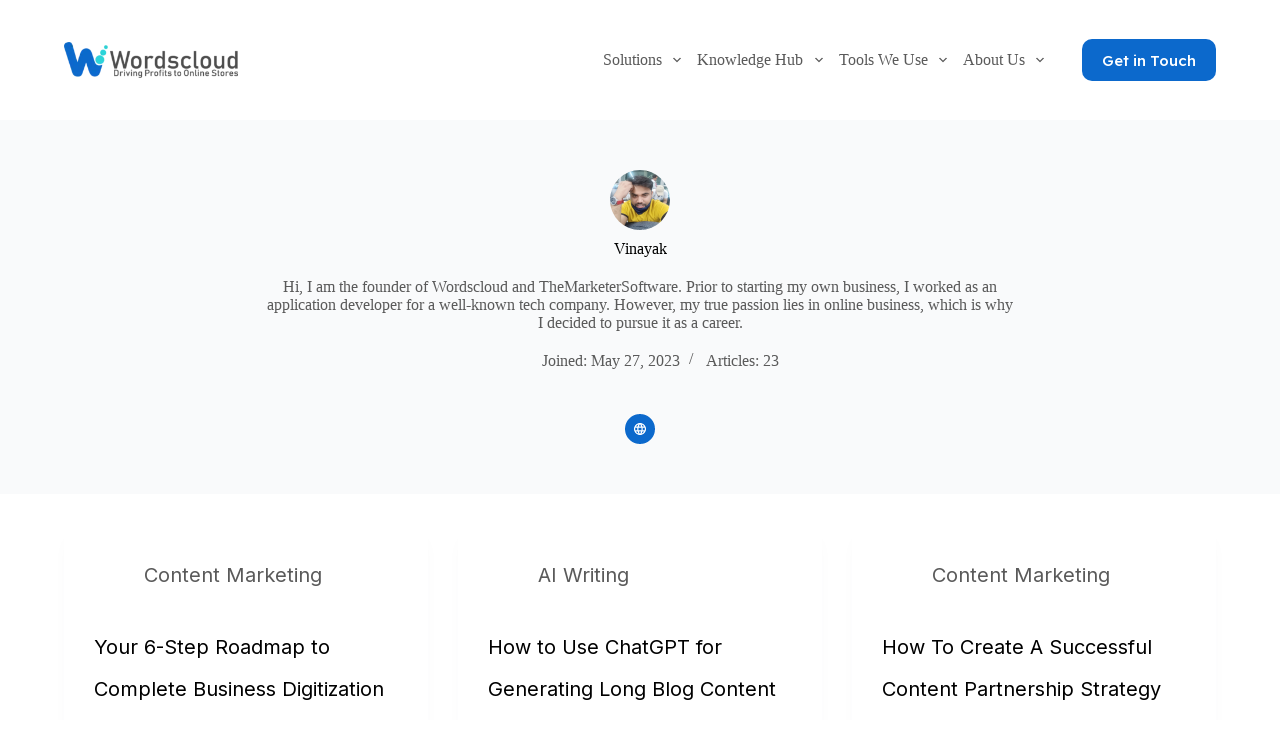

--- FILE ---
content_type: text/html; charset=UTF-8
request_url: https://wordscloud.in/author/vinayak/
body_size: 31195
content:
<!doctype html>
<html lang="en-US" prefix="og: https://ogp.me/ns#">
<head>
	
	<meta charset="UTF-8">
	<meta name="viewport" content="width=device-width, initial-scale=1, maximum-scale=5, viewport-fit=cover">
	<link rel="profile" href="https://gmpg.org/xfn/11">

	        <style>
            .bd_toc_container {
                transition: ease-in-out .5s !important;
            }
            .bd_toc_container {
                border-top-left-radius:     4px;
                border-top-right-radius:    4px;
                border-bottom-right-radius: 4px;
                border-bottom-left-radius:  4px;
            }
            .bd_toc_container {
                box-shadow: 0px
                            0px
                            0px
                            0px
            rgba(0, 0, 0, 0.03);
            }
            .bd_toc_container.scroll-to-fixed-fixed {
                margin: 0 !important;
            }
            .bd_toc_wrapper .bd_toc_header .bd_toc_switcher_hide_show_icon .bd_toc_arrow {
                border-color: #2c2f32            }
            .bd_toc_wrapper .bd_toc_header:hover .bd_toc_switcher_hide_show_icon .bd_toc_arrow {
                border-color: #2c2f32            }
            .bd_toc_header {
                border-top-left-radius:     10px;
                border-top-right-radius:    10px;
                border-bottom-right-radius: 10px;
                border-bottom-left-radius:  10px;
            }
            .bd_toc_wrapper .bd_toc_wrapper_item .bd_toc_content .bd_toc_content_list ul li a {
                border-top-left-radius:     10px;
                border-top-right-radius:    10px;
                border-bottom-right-radius: 10px;
                border-bottom-left-radius:  10px;
            }
            .bd_toc_container .bd_toc_wrapper .bd_toc_content.list-type-disc ul li a:before {
                background-color: #2c2f32;
                top: calc( 0px + 7px );
                left: calc( 0px - 12px );
            }

        </style>
        	<style>img:is([sizes="auto" i], [sizes^="auto," i]) { contain-intrinsic-size: 3000px 1500px }</style>
	
<!-- Google Tag Manager for WordPress by gtm4wp.com -->
<script data-cfasync="false" data-pagespeed-no-defer>
	var gtm4wp_datalayer_name = "dataLayer";
	var dataLayer = dataLayer || [];
</script>
<!-- End Google Tag Manager for WordPress by gtm4wp.com -->
<!-- Search Engine Optimization by Rank Math - https://rankmath.com/ -->
<title>Vinayak - Wordscloud</title>
<meta name="robots" content="follow, noindex"/>
<meta property="og:locale" content="en_US" />
<meta property="og:type" content="profile" />
<meta property="og:title" content="Vinayak - Wordscloud" />
<meta property="og:url" content="https://wordscloud.in/author/vinayak/" />
<meta property="og:site_name" content="Wordscloud" />
<meta name="twitter:card" content="summary_large_image" />
<meta name="twitter:title" content="Vinayak - Wordscloud" />
<meta name="twitter:label1" content="Name" />
<meta name="twitter:data1" content="Vinayak" />
<meta name="twitter:label2" content="Posts" />
<meta name="twitter:data2" content="23" />
<script type="application/ld+json" class="rank-math-schema">{"@context":"https://schema.org","@graph":[{"@type":"ProfessionalService","@id":"https://wordscloud.in/#organization","name":"Wordscloud","url":"https://wordscloud.in","logo":{"@type":"ImageObject","@id":"https://wordscloud.in/#logo","url":"https://wordscloud.in/wp-content/uploads/2023/05/w1-300x62-1.png","contentUrl":"https://wordscloud.in/wp-content/uploads/2023/05/w1-300x62-1.png","caption":"Wordscloud","inLanguage":"en-US","width":"300","height":"62"},"openingHours":["Monday,Tuesday,Wednesday,Thursday,Friday,Saturday,Sunday 09:00-17:00"],"image":{"@id":"https://wordscloud.in/#logo"}},{"@type":"WebSite","@id":"https://wordscloud.in/#website","url":"https://wordscloud.in","name":"Wordscloud","publisher":{"@id":"https://wordscloud.in/#organization"},"inLanguage":"en-US"},{"@type":"BreadcrumbList","@id":"https://wordscloud.in/author/vinayak/#breadcrumb","itemListElement":[{"@type":"ListItem","position":"1","item":{"@id":"https://wordscloud.in","name":"Home"}}]},{"@type":"ProfilePage","@id":"https://wordscloud.in/author/vinayak/#webpage","url":"https://wordscloud.in/author/vinayak/","name":"Vinayak - Wordscloud","isPartOf":{"@id":"https://wordscloud.in/#website"},"inLanguage":"en-US","breadcrumb":{"@id":"https://wordscloud.in/author/vinayak/#breadcrumb"}},{"@type":"Person","@id":"https://wordscloud.in/author/vinayak/","name":"Vinayak","url":"https://wordscloud.in/author/vinayak/","image":{"@type":"ImageObject","@id":"https://secure.gravatar.com/avatar/3356216e53e378225bab970e83a0f8f4?s=96&amp;d=mm&amp;r=g","url":"https://secure.gravatar.com/avatar/3356216e53e378225bab970e83a0f8f4?s=96&amp;d=mm&amp;r=g","caption":"Vinayak","inLanguage":"en-US"},"sameAs":["http://wordscloud.in"],"worksFor":{"@id":"https://wordscloud.in/#organization"},"mainEntityOfPage":{"@id":"https://wordscloud.in/author/vinayak/#webpage"}}]}</script>
<!-- /Rank Math WordPress SEO plugin -->

<link rel='dns-prefetch' href='//js.hs-scripts.com' />
<link rel='dns-prefetch' href='//www.googletagmanager.com' />
<link rel="alternate" type="application/rss+xml" title="Wordscloud &raquo; Feed" href="https://wordscloud.in/feed/" />
<link rel="alternate" type="application/rss+xml" title="Wordscloud &raquo; Comments Feed" href="https://wordscloud.in/comments/feed/" />
<link rel="alternate" type="application/rss+xml" title="Wordscloud &raquo; Posts by Vinayak Feed" href="https://wordscloud.in/author/vinayak/feed/" />
<link rel='stylesheet' id='blocksy-dynamic-global-css' href='https://wordscloud.in/wp-content/uploads/blocksy/css/global.css?ver=18433' media='all' />

<link rel='stylesheet' id='wp-block-library-css' href='https://wordscloud.in/wp-includes/css/dist/block-library/style.min.css?ver=6.7.4' media='all' />
<style id='boomdevs-toc-style-inline-css'>
/*!********************************************************************************************************************************************************************************************************************************************************************!*\
  !*** css ./node_modules/css-loader/dist/cjs.js??ruleSet[1].rules[3].use[1]!./node_modules/postcss-loader/dist/cjs.js??ruleSet[1].rules[3].use[2]!./node_modules/sass-loader/dist/cjs.js??ruleSet[1].rules[3].use[3]!./includes/block-editor/assets/scss/edit.scss ***!
  \********************************************************************************************************************************************************************************************************************************************************************/
.is-root-container .is-selected.wp-block-boomdevs-toc:focus {
  outline: none;
}

.wp-block-boomdevs-toc .bd_toc_block_wrapper {
  background-color: #EFF7FF;
  border: 1px solid #D4ECFF;
  border-radius: 10px;
  padding: 15px;
  font-family: inherit;
  display: flex;
  align-items: center;
}
.wp-block-boomdevs-toc .bd_toc_block_wrapper img {
  width: 60px;
  margin-right: 20px;
}
.wp-block-boomdevs-toc .bd_toc_block_wrapper h2 {
  font-size: 20px !important;
  margin: 0;
}

/*# sourceMappingURL=index.css.map*/
</style>
<style id='global-styles-inline-css'>
:root{--wp--preset--aspect-ratio--square: 1;--wp--preset--aspect-ratio--4-3: 4/3;--wp--preset--aspect-ratio--3-4: 3/4;--wp--preset--aspect-ratio--3-2: 3/2;--wp--preset--aspect-ratio--2-3: 2/3;--wp--preset--aspect-ratio--16-9: 16/9;--wp--preset--aspect-ratio--9-16: 9/16;--wp--preset--color--black: #000000;--wp--preset--color--cyan-bluish-gray: #abb8c3;--wp--preset--color--white: #ffffff;--wp--preset--color--pale-pink: #f78da7;--wp--preset--color--vivid-red: #cf2e2e;--wp--preset--color--luminous-vivid-orange: #ff6900;--wp--preset--color--luminous-vivid-amber: #fcb900;--wp--preset--color--light-green-cyan: #7bdcb5;--wp--preset--color--vivid-green-cyan: #00d084;--wp--preset--color--pale-cyan-blue: #8ed1fc;--wp--preset--color--vivid-cyan-blue: #0693e3;--wp--preset--color--vivid-purple: #9b51e0;--wp--preset--color--palette-color-1: var(--theme-palette-color-1, #0c69cc);--wp--preset--color--palette-color-2: var(--theme-palette-color-2, #002142);--wp--preset--color--palette-color-3: var(--theme-palette-color-3, #5a5a5a);--wp--preset--color--palette-color-4: var(--theme-palette-color-4, #000000);--wp--preset--color--palette-color-5: var(--theme-palette-color-5, #edeff2);--wp--preset--color--palette-color-6: var(--theme-palette-color-6, #f9fafb);--wp--preset--color--palette-color-7: var(--theme-palette-color-7, #FDFDFD);--wp--preset--color--palette-color-8: var(--theme-palette-color-8, #ffffff);--wp--preset--gradient--vivid-cyan-blue-to-vivid-purple: linear-gradient(135deg,rgba(6,147,227,1) 0%,rgb(155,81,224) 100%);--wp--preset--gradient--light-green-cyan-to-vivid-green-cyan: linear-gradient(135deg,rgb(122,220,180) 0%,rgb(0,208,130) 100%);--wp--preset--gradient--luminous-vivid-amber-to-luminous-vivid-orange: linear-gradient(135deg,rgba(252,185,0,1) 0%,rgba(255,105,0,1) 100%);--wp--preset--gradient--luminous-vivid-orange-to-vivid-red: linear-gradient(135deg,rgba(255,105,0,1) 0%,rgb(207,46,46) 100%);--wp--preset--gradient--very-light-gray-to-cyan-bluish-gray: linear-gradient(135deg,rgb(238,238,238) 0%,rgb(169,184,195) 100%);--wp--preset--gradient--cool-to-warm-spectrum: linear-gradient(135deg,rgb(74,234,220) 0%,rgb(151,120,209) 20%,rgb(207,42,186) 40%,rgb(238,44,130) 60%,rgb(251,105,98) 80%,rgb(254,248,76) 100%);--wp--preset--gradient--blush-light-purple: linear-gradient(135deg,rgb(255,206,236) 0%,rgb(152,150,240) 100%);--wp--preset--gradient--blush-bordeaux: linear-gradient(135deg,rgb(254,205,165) 0%,rgb(254,45,45) 50%,rgb(107,0,62) 100%);--wp--preset--gradient--luminous-dusk: linear-gradient(135deg,rgb(255,203,112) 0%,rgb(199,81,192) 50%,rgb(65,88,208) 100%);--wp--preset--gradient--pale-ocean: linear-gradient(135deg,rgb(255,245,203) 0%,rgb(182,227,212) 50%,rgb(51,167,181) 100%);--wp--preset--gradient--electric-grass: linear-gradient(135deg,rgb(202,248,128) 0%,rgb(113,206,126) 100%);--wp--preset--gradient--midnight: linear-gradient(135deg,rgb(2,3,129) 0%,rgb(40,116,252) 100%);--wp--preset--gradient--juicy-peach: linear-gradient(to right, #ffecd2 0%, #fcb69f 100%);--wp--preset--gradient--young-passion: linear-gradient(to right, #ff8177 0%, #ff867a 0%, #ff8c7f 21%, #f99185 52%, #cf556c 78%, #b12a5b 100%);--wp--preset--gradient--true-sunset: linear-gradient(to right, #fa709a 0%, #fee140 100%);--wp--preset--gradient--morpheus-den: linear-gradient(to top, #30cfd0 0%, #330867 100%);--wp--preset--gradient--plum-plate: linear-gradient(135deg, #667eea 0%, #764ba2 100%);--wp--preset--gradient--aqua-splash: linear-gradient(15deg, #13547a 0%, #80d0c7 100%);--wp--preset--gradient--love-kiss: linear-gradient(to top, #ff0844 0%, #ffb199 100%);--wp--preset--gradient--new-retrowave: linear-gradient(to top, #3b41c5 0%, #a981bb 49%, #ffc8a9 100%);--wp--preset--gradient--plum-bath: linear-gradient(to top, #cc208e 0%, #6713d2 100%);--wp--preset--gradient--high-flight: linear-gradient(to right, #0acffe 0%, #495aff 100%);--wp--preset--gradient--teen-party: linear-gradient(-225deg, #FF057C 0%, #8D0B93 50%, #321575 100%);--wp--preset--gradient--fabled-sunset: linear-gradient(-225deg, #231557 0%, #44107A 29%, #FF1361 67%, #FFF800 100%);--wp--preset--gradient--arielle-smile: radial-gradient(circle 248px at center, #16d9e3 0%, #30c7ec 47%, #46aef7 100%);--wp--preset--gradient--itmeo-branding: linear-gradient(180deg, #2af598 0%, #009efd 100%);--wp--preset--gradient--deep-blue: linear-gradient(to right, #6a11cb 0%, #2575fc 100%);--wp--preset--gradient--strong-bliss: linear-gradient(to right, #f78ca0 0%, #f9748f 19%, #fd868c 60%, #fe9a8b 100%);--wp--preset--gradient--sweet-period: linear-gradient(to top, #3f51b1 0%, #5a55ae 13%, #7b5fac 25%, #8f6aae 38%, #a86aa4 50%, #cc6b8e 62%, #f18271 75%, #f3a469 87%, #f7c978 100%);--wp--preset--gradient--purple-division: linear-gradient(to top, #7028e4 0%, #e5b2ca 100%);--wp--preset--gradient--cold-evening: linear-gradient(to top, #0c3483 0%, #a2b6df 100%, #6b8cce 100%, #a2b6df 100%);--wp--preset--gradient--mountain-rock: linear-gradient(to right, #868f96 0%, #596164 100%);--wp--preset--gradient--desert-hump: linear-gradient(to top, #c79081 0%, #dfa579 100%);--wp--preset--gradient--ethernal-constance: linear-gradient(to top, #09203f 0%, #537895 100%);--wp--preset--gradient--happy-memories: linear-gradient(-60deg, #ff5858 0%, #f09819 100%);--wp--preset--gradient--grown-early: linear-gradient(to top, #0ba360 0%, #3cba92 100%);--wp--preset--gradient--morning-salad: linear-gradient(-225deg, #B7F8DB 0%, #50A7C2 100%);--wp--preset--gradient--night-call: linear-gradient(-225deg, #AC32E4 0%, #7918F2 48%, #4801FF 100%);--wp--preset--gradient--mind-crawl: linear-gradient(-225deg, #473B7B 0%, #3584A7 51%, #30D2BE 100%);--wp--preset--gradient--angel-care: linear-gradient(-225deg, #FFE29F 0%, #FFA99F 48%, #FF719A 100%);--wp--preset--gradient--juicy-cake: linear-gradient(to top, #e14fad 0%, #f9d423 100%);--wp--preset--gradient--rich-metal: linear-gradient(to right, #d7d2cc 0%, #304352 100%);--wp--preset--gradient--mole-hall: linear-gradient(-20deg, #616161 0%, #9bc5c3 100%);--wp--preset--gradient--cloudy-knoxville: linear-gradient(120deg, #fdfbfb 0%, #ebedee 100%);--wp--preset--gradient--soft-grass: linear-gradient(to top, #c1dfc4 0%, #deecdd 100%);--wp--preset--gradient--saint-petersburg: linear-gradient(135deg, #f5f7fa 0%, #c3cfe2 100%);--wp--preset--gradient--everlasting-sky: linear-gradient(135deg, #fdfcfb 0%, #e2d1c3 100%);--wp--preset--gradient--kind-steel: linear-gradient(-20deg, #e9defa 0%, #fbfcdb 100%);--wp--preset--gradient--over-sun: linear-gradient(60deg, #abecd6 0%, #fbed96 100%);--wp--preset--gradient--premium-white: linear-gradient(to top, #d5d4d0 0%, #d5d4d0 1%, #eeeeec 31%, #efeeec 75%, #e9e9e7 100%);--wp--preset--gradient--clean-mirror: linear-gradient(45deg, #93a5cf 0%, #e4efe9 100%);--wp--preset--gradient--wild-apple: linear-gradient(to top, #d299c2 0%, #fef9d7 100%);--wp--preset--gradient--snow-again: linear-gradient(to top, #e6e9f0 0%, #eef1f5 100%);--wp--preset--gradient--confident-cloud: linear-gradient(to top, #dad4ec 0%, #dad4ec 1%, #f3e7e9 100%);--wp--preset--gradient--glass-water: linear-gradient(to top, #dfe9f3 0%, white 100%);--wp--preset--gradient--perfect-white: linear-gradient(-225deg, #E3FDF5 0%, #FFE6FA 100%);--wp--preset--font-size--small: 13px;--wp--preset--font-size--medium: 20px;--wp--preset--font-size--large: clamp(22px, 1.375rem + ((1vw - 3.2px) * 0.625), 30px);--wp--preset--font-size--x-large: clamp(30px, 1.875rem + ((1vw - 3.2px) * 1.563), 50px);--wp--preset--font-size--xx-large: clamp(45px, 2.813rem + ((1vw - 3.2px) * 2.734), 80px);--wp--preset--spacing--20: 0.44rem;--wp--preset--spacing--30: 0.67rem;--wp--preset--spacing--40: 1rem;--wp--preset--spacing--50: 1.5rem;--wp--preset--spacing--60: 2.25rem;--wp--preset--spacing--70: 3.38rem;--wp--preset--spacing--80: 5.06rem;--wp--preset--shadow--natural: 6px 6px 9px rgba(0, 0, 0, 0.2);--wp--preset--shadow--deep: 12px 12px 50px rgba(0, 0, 0, 0.4);--wp--preset--shadow--sharp: 6px 6px 0px rgba(0, 0, 0, 0.2);--wp--preset--shadow--outlined: 6px 6px 0px -3px rgba(255, 255, 255, 1), 6px 6px rgba(0, 0, 0, 1);--wp--preset--shadow--crisp: 6px 6px 0px rgba(0, 0, 0, 1);}:root { --wp--style--global--content-size: var(--theme-block-max-width);--wp--style--global--wide-size: var(--theme-block-wide-max-width); }:where(body) { margin: 0; }.wp-site-blocks > .alignleft { float: left; margin-right: 2em; }.wp-site-blocks > .alignright { float: right; margin-left: 2em; }.wp-site-blocks > .aligncenter { justify-content: center; margin-left: auto; margin-right: auto; }:where(.wp-site-blocks) > * { margin-block-start: var(--theme-content-spacing); margin-block-end: 0; }:where(.wp-site-blocks) > :first-child { margin-block-start: 0; }:where(.wp-site-blocks) > :last-child { margin-block-end: 0; }:root { --wp--style--block-gap: var(--theme-content-spacing); }:root :where(.is-layout-flow) > :first-child{margin-block-start: 0;}:root :where(.is-layout-flow) > :last-child{margin-block-end: 0;}:root :where(.is-layout-flow) > *{margin-block-start: var(--theme-content-spacing);margin-block-end: 0;}:root :where(.is-layout-constrained) > :first-child{margin-block-start: 0;}:root :where(.is-layout-constrained) > :last-child{margin-block-end: 0;}:root :where(.is-layout-constrained) > *{margin-block-start: var(--theme-content-spacing);margin-block-end: 0;}:root :where(.is-layout-flex){gap: var(--theme-content-spacing);}:root :where(.is-layout-grid){gap: var(--theme-content-spacing);}.is-layout-flow > .alignleft{float: left;margin-inline-start: 0;margin-inline-end: 2em;}.is-layout-flow > .alignright{float: right;margin-inline-start: 2em;margin-inline-end: 0;}.is-layout-flow > .aligncenter{margin-left: auto !important;margin-right: auto !important;}.is-layout-constrained > .alignleft{float: left;margin-inline-start: 0;margin-inline-end: 2em;}.is-layout-constrained > .alignright{float: right;margin-inline-start: 2em;margin-inline-end: 0;}.is-layout-constrained > .aligncenter{margin-left: auto !important;margin-right: auto !important;}.is-layout-constrained > :where(:not(.alignleft):not(.alignright):not(.alignfull)){max-width: var(--wp--style--global--content-size);margin-left: auto !important;margin-right: auto !important;}.is-layout-constrained > .alignwide{max-width: var(--wp--style--global--wide-size);}body .is-layout-flex{display: flex;}.is-layout-flex{flex-wrap: wrap;align-items: center;}.is-layout-flex > :is(*, div){margin: 0;}body .is-layout-grid{display: grid;}.is-layout-grid > :is(*, div){margin: 0;}body{padding-top: 0px;padding-right: 0px;padding-bottom: 0px;padding-left: 0px;}.has-black-color{color: var(--wp--preset--color--black) !important;}.has-cyan-bluish-gray-color{color: var(--wp--preset--color--cyan-bluish-gray) !important;}.has-white-color{color: var(--wp--preset--color--white) !important;}.has-pale-pink-color{color: var(--wp--preset--color--pale-pink) !important;}.has-vivid-red-color{color: var(--wp--preset--color--vivid-red) !important;}.has-luminous-vivid-orange-color{color: var(--wp--preset--color--luminous-vivid-orange) !important;}.has-luminous-vivid-amber-color{color: var(--wp--preset--color--luminous-vivid-amber) !important;}.has-light-green-cyan-color{color: var(--wp--preset--color--light-green-cyan) !important;}.has-vivid-green-cyan-color{color: var(--wp--preset--color--vivid-green-cyan) !important;}.has-pale-cyan-blue-color{color: var(--wp--preset--color--pale-cyan-blue) !important;}.has-vivid-cyan-blue-color{color: var(--wp--preset--color--vivid-cyan-blue) !important;}.has-vivid-purple-color{color: var(--wp--preset--color--vivid-purple) !important;}.has-palette-color-1-color{color: var(--wp--preset--color--palette-color-1) !important;}.has-palette-color-2-color{color: var(--wp--preset--color--palette-color-2) !important;}.has-palette-color-3-color{color: var(--wp--preset--color--palette-color-3) !important;}.has-palette-color-4-color{color: var(--wp--preset--color--palette-color-4) !important;}.has-palette-color-5-color{color: var(--wp--preset--color--palette-color-5) !important;}.has-palette-color-6-color{color: var(--wp--preset--color--palette-color-6) !important;}.has-palette-color-7-color{color: var(--wp--preset--color--palette-color-7) !important;}.has-palette-color-8-color{color: var(--wp--preset--color--palette-color-8) !important;}.has-black-background-color{background-color: var(--wp--preset--color--black) !important;}.has-cyan-bluish-gray-background-color{background-color: var(--wp--preset--color--cyan-bluish-gray) !important;}.has-white-background-color{background-color: var(--wp--preset--color--white) !important;}.has-pale-pink-background-color{background-color: var(--wp--preset--color--pale-pink) !important;}.has-vivid-red-background-color{background-color: var(--wp--preset--color--vivid-red) !important;}.has-luminous-vivid-orange-background-color{background-color: var(--wp--preset--color--luminous-vivid-orange) !important;}.has-luminous-vivid-amber-background-color{background-color: var(--wp--preset--color--luminous-vivid-amber) !important;}.has-light-green-cyan-background-color{background-color: var(--wp--preset--color--light-green-cyan) !important;}.has-vivid-green-cyan-background-color{background-color: var(--wp--preset--color--vivid-green-cyan) !important;}.has-pale-cyan-blue-background-color{background-color: var(--wp--preset--color--pale-cyan-blue) !important;}.has-vivid-cyan-blue-background-color{background-color: var(--wp--preset--color--vivid-cyan-blue) !important;}.has-vivid-purple-background-color{background-color: var(--wp--preset--color--vivid-purple) !important;}.has-palette-color-1-background-color{background-color: var(--wp--preset--color--palette-color-1) !important;}.has-palette-color-2-background-color{background-color: var(--wp--preset--color--palette-color-2) !important;}.has-palette-color-3-background-color{background-color: var(--wp--preset--color--palette-color-3) !important;}.has-palette-color-4-background-color{background-color: var(--wp--preset--color--palette-color-4) !important;}.has-palette-color-5-background-color{background-color: var(--wp--preset--color--palette-color-5) !important;}.has-palette-color-6-background-color{background-color: var(--wp--preset--color--palette-color-6) !important;}.has-palette-color-7-background-color{background-color: var(--wp--preset--color--palette-color-7) !important;}.has-palette-color-8-background-color{background-color: var(--wp--preset--color--palette-color-8) !important;}.has-black-border-color{border-color: var(--wp--preset--color--black) !important;}.has-cyan-bluish-gray-border-color{border-color: var(--wp--preset--color--cyan-bluish-gray) !important;}.has-white-border-color{border-color: var(--wp--preset--color--white) !important;}.has-pale-pink-border-color{border-color: var(--wp--preset--color--pale-pink) !important;}.has-vivid-red-border-color{border-color: var(--wp--preset--color--vivid-red) !important;}.has-luminous-vivid-orange-border-color{border-color: var(--wp--preset--color--luminous-vivid-orange) !important;}.has-luminous-vivid-amber-border-color{border-color: var(--wp--preset--color--luminous-vivid-amber) !important;}.has-light-green-cyan-border-color{border-color: var(--wp--preset--color--light-green-cyan) !important;}.has-vivid-green-cyan-border-color{border-color: var(--wp--preset--color--vivid-green-cyan) !important;}.has-pale-cyan-blue-border-color{border-color: var(--wp--preset--color--pale-cyan-blue) !important;}.has-vivid-cyan-blue-border-color{border-color: var(--wp--preset--color--vivid-cyan-blue) !important;}.has-vivid-purple-border-color{border-color: var(--wp--preset--color--vivid-purple) !important;}.has-palette-color-1-border-color{border-color: var(--wp--preset--color--palette-color-1) !important;}.has-palette-color-2-border-color{border-color: var(--wp--preset--color--palette-color-2) !important;}.has-palette-color-3-border-color{border-color: var(--wp--preset--color--palette-color-3) !important;}.has-palette-color-4-border-color{border-color: var(--wp--preset--color--palette-color-4) !important;}.has-palette-color-5-border-color{border-color: var(--wp--preset--color--palette-color-5) !important;}.has-palette-color-6-border-color{border-color: var(--wp--preset--color--palette-color-6) !important;}.has-palette-color-7-border-color{border-color: var(--wp--preset--color--palette-color-7) !important;}.has-palette-color-8-border-color{border-color: var(--wp--preset--color--palette-color-8) !important;}.has-vivid-cyan-blue-to-vivid-purple-gradient-background{background: var(--wp--preset--gradient--vivid-cyan-blue-to-vivid-purple) !important;}.has-light-green-cyan-to-vivid-green-cyan-gradient-background{background: var(--wp--preset--gradient--light-green-cyan-to-vivid-green-cyan) !important;}.has-luminous-vivid-amber-to-luminous-vivid-orange-gradient-background{background: var(--wp--preset--gradient--luminous-vivid-amber-to-luminous-vivid-orange) !important;}.has-luminous-vivid-orange-to-vivid-red-gradient-background{background: var(--wp--preset--gradient--luminous-vivid-orange-to-vivid-red) !important;}.has-very-light-gray-to-cyan-bluish-gray-gradient-background{background: var(--wp--preset--gradient--very-light-gray-to-cyan-bluish-gray) !important;}.has-cool-to-warm-spectrum-gradient-background{background: var(--wp--preset--gradient--cool-to-warm-spectrum) !important;}.has-blush-light-purple-gradient-background{background: var(--wp--preset--gradient--blush-light-purple) !important;}.has-blush-bordeaux-gradient-background{background: var(--wp--preset--gradient--blush-bordeaux) !important;}.has-luminous-dusk-gradient-background{background: var(--wp--preset--gradient--luminous-dusk) !important;}.has-pale-ocean-gradient-background{background: var(--wp--preset--gradient--pale-ocean) !important;}.has-electric-grass-gradient-background{background: var(--wp--preset--gradient--electric-grass) !important;}.has-midnight-gradient-background{background: var(--wp--preset--gradient--midnight) !important;}.has-juicy-peach-gradient-background{background: var(--wp--preset--gradient--juicy-peach) !important;}.has-young-passion-gradient-background{background: var(--wp--preset--gradient--young-passion) !important;}.has-true-sunset-gradient-background{background: var(--wp--preset--gradient--true-sunset) !important;}.has-morpheus-den-gradient-background{background: var(--wp--preset--gradient--morpheus-den) !important;}.has-plum-plate-gradient-background{background: var(--wp--preset--gradient--plum-plate) !important;}.has-aqua-splash-gradient-background{background: var(--wp--preset--gradient--aqua-splash) !important;}.has-love-kiss-gradient-background{background: var(--wp--preset--gradient--love-kiss) !important;}.has-new-retrowave-gradient-background{background: var(--wp--preset--gradient--new-retrowave) !important;}.has-plum-bath-gradient-background{background: var(--wp--preset--gradient--plum-bath) !important;}.has-high-flight-gradient-background{background: var(--wp--preset--gradient--high-flight) !important;}.has-teen-party-gradient-background{background: var(--wp--preset--gradient--teen-party) !important;}.has-fabled-sunset-gradient-background{background: var(--wp--preset--gradient--fabled-sunset) !important;}.has-arielle-smile-gradient-background{background: var(--wp--preset--gradient--arielle-smile) !important;}.has-itmeo-branding-gradient-background{background: var(--wp--preset--gradient--itmeo-branding) !important;}.has-deep-blue-gradient-background{background: var(--wp--preset--gradient--deep-blue) !important;}.has-strong-bliss-gradient-background{background: var(--wp--preset--gradient--strong-bliss) !important;}.has-sweet-period-gradient-background{background: var(--wp--preset--gradient--sweet-period) !important;}.has-purple-division-gradient-background{background: var(--wp--preset--gradient--purple-division) !important;}.has-cold-evening-gradient-background{background: var(--wp--preset--gradient--cold-evening) !important;}.has-mountain-rock-gradient-background{background: var(--wp--preset--gradient--mountain-rock) !important;}.has-desert-hump-gradient-background{background: var(--wp--preset--gradient--desert-hump) !important;}.has-ethernal-constance-gradient-background{background: var(--wp--preset--gradient--ethernal-constance) !important;}.has-happy-memories-gradient-background{background: var(--wp--preset--gradient--happy-memories) !important;}.has-grown-early-gradient-background{background: var(--wp--preset--gradient--grown-early) !important;}.has-morning-salad-gradient-background{background: var(--wp--preset--gradient--morning-salad) !important;}.has-night-call-gradient-background{background: var(--wp--preset--gradient--night-call) !important;}.has-mind-crawl-gradient-background{background: var(--wp--preset--gradient--mind-crawl) !important;}.has-angel-care-gradient-background{background: var(--wp--preset--gradient--angel-care) !important;}.has-juicy-cake-gradient-background{background: var(--wp--preset--gradient--juicy-cake) !important;}.has-rich-metal-gradient-background{background: var(--wp--preset--gradient--rich-metal) !important;}.has-mole-hall-gradient-background{background: var(--wp--preset--gradient--mole-hall) !important;}.has-cloudy-knoxville-gradient-background{background: var(--wp--preset--gradient--cloudy-knoxville) !important;}.has-soft-grass-gradient-background{background: var(--wp--preset--gradient--soft-grass) !important;}.has-saint-petersburg-gradient-background{background: var(--wp--preset--gradient--saint-petersburg) !important;}.has-everlasting-sky-gradient-background{background: var(--wp--preset--gradient--everlasting-sky) !important;}.has-kind-steel-gradient-background{background: var(--wp--preset--gradient--kind-steel) !important;}.has-over-sun-gradient-background{background: var(--wp--preset--gradient--over-sun) !important;}.has-premium-white-gradient-background{background: var(--wp--preset--gradient--premium-white) !important;}.has-clean-mirror-gradient-background{background: var(--wp--preset--gradient--clean-mirror) !important;}.has-wild-apple-gradient-background{background: var(--wp--preset--gradient--wild-apple) !important;}.has-snow-again-gradient-background{background: var(--wp--preset--gradient--snow-again) !important;}.has-confident-cloud-gradient-background{background: var(--wp--preset--gradient--confident-cloud) !important;}.has-glass-water-gradient-background{background: var(--wp--preset--gradient--glass-water) !important;}.has-perfect-white-gradient-background{background: var(--wp--preset--gradient--perfect-white) !important;}.has-small-font-size{font-size: var(--wp--preset--font-size--small) !important;}.has-medium-font-size{font-size: var(--wp--preset--font-size--medium) !important;}.has-large-font-size{font-size: var(--wp--preset--font-size--large) !important;}.has-x-large-font-size{font-size: var(--wp--preset--font-size--x-large) !important;}.has-xx-large-font-size{font-size: var(--wp--preset--font-size--xx-large) !important;}
:root :where(.wp-block-pullquote){font-size: clamp(0.984em, 0.984rem + ((1vw - 0.2em) * 0.645), 1.5em);line-height: 1.6;}
</style>
<link rel='stylesheet' id='boomdevs-toc-css' href='https://wordscloud.in/wp-content/plugins/top-table-of-contents/public/css/boomdevs-toc-public.css?ver=1.3.23' media='all' />
<link rel='stylesheet' id='parent-style-css' href='https://wordscloud.in/wp-content/themes/blocksy/style.css?ver=6.7.4' media='all' />
<link rel='stylesheet' id='ct-main-styles-css' href='https://wordscloud.in/wp-content/themes/blocksy/static/bundle/main.min.css?ver=2.0.78' media='all' />
<link rel='stylesheet' id='ct-page-title-styles-css' href='https://wordscloud.in/wp-content/themes/blocksy/static/bundle/page-title.min.css?ver=2.0.78' media='all' />
<link rel='stylesheet' id='ct-elementor-styles-css' href='https://wordscloud.in/wp-content/themes/blocksy/static/bundle/elementor-frontend.min.css?ver=2.0.78' media='all' />
<link rel='stylesheet' id='ct-wpforms-styles-css' href='https://wordscloud.in/wp-content/themes/blocksy/static/bundle/wpforms.min.css?ver=2.0.78' media='all' />
<link rel='stylesheet' id='elementor-frontend-css' href='https://wordscloud.in/wp-content/plugins/elementor/assets/css/frontend.min.css?ver=3.25.10' media='all' />
<link rel='stylesheet' id='widget-heading-css' href='https://wordscloud.in/wp-content/plugins/elementor/assets/css/widget-heading.min.css?ver=3.25.10' media='all' />
<link rel='stylesheet' id='e-animation-fadeInLeft-css' href='https://wordscloud.in/wp-content/plugins/elementor/assets/lib/animations/styles/fadeInLeft.min.css?ver=3.25.10' media='all' />
<link rel='stylesheet' id='widget-text-editor-css' href='https://wordscloud.in/wp-content/plugins/elementor/assets/css/widget-text-editor.min.css?ver=3.25.10' media='all' />
<link rel='stylesheet' id='swiper-css' href='https://wordscloud.in/wp-content/plugins/elementor/assets/lib/swiper/v8/css/swiper.min.css?ver=8.4.5' media='all' />
<link rel='stylesheet' id='e-swiper-css' href='https://wordscloud.in/wp-content/plugins/elementor/assets/css/conditionals/e-swiper.min.css?ver=3.25.10' media='all' />
<link rel='stylesheet' id='widget-testimonial-carousel-css' href='https://wordscloud.in/wp-content/plugins/elementor-pro/assets/css/widget-testimonial-carousel.min.css?ver=3.25.4' media='all' />
<link rel='stylesheet' id='widget-carousel-module-base-css' href='https://wordscloud.in/wp-content/plugins/elementor-pro/assets/css/widget-carousel-module-base.min.css?ver=3.25.4' media='all' />
<link rel='stylesheet' id='elementor-icons-css' href='https://wordscloud.in/wp-content/plugins/elementor/assets/lib/eicons/css/elementor-icons.min.css?ver=5.32.0' media='all' />
<link rel='stylesheet' id='elementor-post-1447-css' href='https://wordscloud.in/wp-content/uploads/elementor/css/post-1447.css?ver=1732718371' media='all' />
<link rel='stylesheet' id='e-popup-style-css' href='https://wordscloud.in/wp-content/plugins/elementor-pro/assets/css/conditionals/popup.min.css?ver=3.25.4' media='all' />
<link rel='stylesheet' id='elementor-post-7585-css' href='https://wordscloud.in/wp-content/uploads/elementor/css/post-7585.css?ver=1732718371' media='all' />
<link rel='stylesheet' id='elementor-post-6473-css' href='https://wordscloud.in/wp-content/uploads/elementor/css/post-6473.css?ver=1732718372' media='all' />
<link rel='stylesheet' id='blocksy-ext-widgets-styles-css' href='https://wordscloud.in/wp-content/plugins/blocksy-companion-pro/framework/extensions/widgets/static/bundle/main.min.css?ver=1.8.85' media='all' />
<link rel='stylesheet' id='blocksy-ext-mega-menu-styles-css' href='https://wordscloud.in/wp-content/plugins/blocksy-companion-pro/framework/premium/extensions/mega-menu/static/bundle/main.min.css?ver=1.8.85' media='all' />
<link rel='stylesheet' id='elementor-icons-shared-0-css' href='https://wordscloud.in/wp-content/plugins/elementor/assets/lib/font-awesome/css/fontawesome.min.css?ver=5.15.3' media='all' />
<link rel='stylesheet' id='elementor-icons-fa-solid-css' href='https://wordscloud.in/wp-content/plugins/elementor/assets/lib/font-awesome/css/solid.min.css?ver=5.15.3' media='all' />
<link rel='stylesheet' id='elementor-icons-fa-brands-css' href='https://wordscloud.in/wp-content/plugins/elementor/assets/lib/font-awesome/css/brands.min.css?ver=5.15.3' media='all' />
<script src="https://wordscloud.in/wp-includes/js/jquery/jquery.min.js?ver=3.7.1" id="jquery-core-js"></script>
<script src="https://wordscloud.in/wp-includes/js/jquery/jquery-migrate.min.js?ver=3.4.1" id="jquery-migrate-js"></script>
<link rel="https://api.w.org/" href="https://wordscloud.in/wp-json/" /><link rel="alternate" title="JSON" type="application/json" href="https://wordscloud.in/wp-json/wp/v2/users/2" /><link rel="EditURI" type="application/rsd+xml" title="RSD" href="https://wordscloud.in/xmlrpc.php?rsd" />
<meta name="generator" content="WordPress 6.7.4" />
<meta name="googlesitekit-setup" content="d70205b9-e278-4e5f-9c05-56edefe04379" /><meta name="generator" content="Site Kit by Google 1.168.0" />			<!-- DO NOT COPY THIS SNIPPET! Start of Page Analytics Tracking for HubSpot WordPress plugin v11.1.73-->
			<script class="hsq-set-content-id" data-content-id="listing-page">
				var _hsq = _hsq || [];
				_hsq.push(["setContentType", "listing-page"]);
			</script>
			<!-- DO NOT COPY THIS SNIPPET! End of Page Analytics Tracking for HubSpot WordPress plugin -->
			
<!-- Google Tag Manager for WordPress by gtm4wp.com -->
<!-- GTM Container placement set to off -->
<script data-cfasync="false" data-pagespeed-no-defer type="text/javascript">
	var dataLayer_content = {"pagePostType":"post","pagePostType2":"author-post","pagePostAuthor":"Vinayak"};
	dataLayer.push( dataLayer_content );
</script>
<script>
	console.warn && console.warn("[GTM4WP] Google Tag Manager container code placement set to OFF !!!");
	console.warn && console.warn("[GTM4WP] Data layer codes are active but GTM container must be loaded using custom coding !!!");
</script>
<!-- End Google Tag Manager for WordPress by gtm4wp.com --><noscript><link rel='stylesheet' href='https://wordscloud.in/wp-content/themes/blocksy/static/bundle/no-scripts.min.css' type='text/css'></noscript>
			<style>
				.e-con.e-parent:nth-of-type(n+4):not(.e-lazyloaded):not(.e-no-lazyload),
				.e-con.e-parent:nth-of-type(n+4):not(.e-lazyloaded):not(.e-no-lazyload) * {
					background-image: none !important;
				}
				@media screen and (max-height: 1024px) {
					.e-con.e-parent:nth-of-type(n+3):not(.e-lazyloaded):not(.e-no-lazyload),
					.e-con.e-parent:nth-of-type(n+3):not(.e-lazyloaded):not(.e-no-lazyload) * {
						background-image: none !important;
					}
				}
				@media screen and (max-height: 640px) {
					.e-con.e-parent:nth-of-type(n+2):not(.e-lazyloaded):not(.e-no-lazyload),
					.e-con.e-parent:nth-of-type(n+2):not(.e-lazyloaded):not(.e-no-lazyload) * {
						background-image: none !important;
					}
				}
			</style>
			<style type="text/css">.bd_toc_container{width:100%!important;}.bd_toc_wrapper{padding-top:0px!important;padding-right:0px!important;padding-bottom:0px!important;padding-left:0px!important;}.bd_toc_container{margin-top:0px!important;margin-bottom:0px!important;}.bd_toc_container{background-color:transparent!important;}.bd_toc_container{border-top-width:0px!important;border-right-width:0px!important;border-bottom-width:0px!important;border-color:#aaaaaa!important;border-style:none!important;}.bd_toc_header_title{font-size:18px!important;}.bd_toc_wrapper .bd_toc_header .bd_toc_header_title{color:#2c2f32!important;}.bd_toc_wrapper .bd_toc_header:hover .bd_toc_header_title{color:#2c2f32!important;}.bd_toc_header{padding-top:0px!important;padding-right:12px!important;padding-bottom:0px!important;padding-left:0px!important;}.bd_toc_header.active{margin-top:0px!important;margin-right:0px!important;margin-bottom:10px!important;margin-left:0px!important;}.bd_toc_content_list .bd_toc_content_list_item ul > li > a{font-size:12px!important;}.bd_toc_wrapper .bd_toc_wrapper_item .bd_toc_content .bd_toc_content_list_item ul li a{padding-top:0px!important;padding-right:0px!important;padding-bottom:0px!important;padding-left:0px!important;}.bd_toc_wrapper .bd_toc_wrapper_item .bd_toc_content .bd_toc_content_list_item ul li a{margin-top:0px!important;margin-right:0px!important;margin-bottom:6px!important;margin-left:0px!important;}.bd_toc_wrapper .bd_toc_wrapper_item .bd_toc_content .bd_toc_content_list ul li a{border-top-width:0px;border-right-width:0px;border-bottom-width:0px;border-left-width:0px;border-color:#ffffff;border-style:solid;}.bd_toc_wrapper .bd_toc_wrapper_item .bd_toc_content .bd_toc_content_list ul li.current > a{border-top-width:0px;border-right-width:0px;border-bottom-width:0px;border-left-width:0px;border-color:#ffffff;border-style:solid;}.bd_toc_content{background-color:transparent!important;}.bd_toc_wrapper .bd_toc_wrapper_item .bd_toc_content .bd_toc_content_list ul li a{background-color:transparent!important;}.bd_toc_wrapper .bd_toc_wrapper_item .bd_toc_content .bd_toc_content_list ul li.current > a{background-color:transparent!important;}.bd_toc_wrapper .bd_toc_wrapper_item .bd_toc_content .bd_toc_content_list ul li a, .bd_toc_container .bd_toc_wrapper .bd_toc_content_list_item ul li .collaps-button .toggle-icon{color:#2c2f32;}.bd_toc_wrapper .bd_toc_wrapper_item .bd_toc_content .bd_toc_content_list ul li a:hover, .bd_toc_container .bd_toc_wrapper .bd_toc_content_list_item ul li .collaps-button .toggle-icon:hover{color:#0c69cc;}.bd_toc_wrapper .bd_toc_wrapper_item .bd_toc_content .bd_toc_content_list ul li.current > a,.bd_toc_container .bd_toc_wrapper .bd_toc_content_list_item ul li.current>.collaps-button .toggle-icon{color:#0c69cc;}</style><link rel="icon" href="https://wordscloud.in/wp-content/uploads/2023/05/favicon-wc.png" sizes="32x32" />
<link rel="icon" href="https://wordscloud.in/wp-content/uploads/2023/05/favicon-wc.png" sizes="192x192" />
<link rel="apple-touch-icon" href="https://wordscloud.in/wp-content/uploads/2023/05/favicon-wc.png" />
<meta name="msapplication-TileImage" content="https://wordscloud.in/wp-content/uploads/2023/05/favicon-wc.png" />
		<style id="wp-custom-css">
			:root {
	--form-field-padding: 0 20px;
}

.ct-breadcrumbs-shortcode {
	margin-bottom: 2.5em;
	--color: var(--theme-palette-color-1);
	--linkInitialColor: #fff;
	--fontSize: 12px;
	--fontWeight: 600;
	--textTransform: uppercase;
}

@media screen and (max-width: 768px) {
	.ct-breadcrumbs-shortcode {
		text-align: center;
	}
}

.woofc-area.woofc-style-02 .woofc-area-bot .woofc-action .woofc-action-inner > div a, .woofc-area.woofc-style-04 .woofc-area-bot .woofc-action .woofc-action-inner > div a{
	border-radius: 8px
}

.single.single-post aside{
	position: relative;
}
.single.single-post aside .ct-sidebar{
	position: sticky;
	top: 120px;
	height: calc(100vh - 150px);
	display: flex;
	flex-direction: column;
}

.single.single-post aside .ct-sidebar #boomdevs-toc-shortcode-widget-3{
	overflow-y: auto;
    flex-grow: 1;
}

.single.single-post .post.type-post img{

	border-radius: 8px;
	border: 1px solid #ddd;
	box-shadow: 0px 5px 10px #0004;
	transition: all 50ms ease-in
}
.single.single-post .post.type-post img:hover{
	transform: scale(1.01);
	box-shadow: 0px 5px 30px #0004
}
.single.single-post .post.type-post .ct-featured-image img{
	max-width: unset;
}


/********** Range Input Styles **********/
/*Range Reset*/
input[type="range"] {
   -webkit-appearance: none;
    appearance: none;
    background: transparent;
    cursor: pointer;
    width: 15rem;
}

/* Removes default focus */
input[type="range"]:focus {
  outline: none;
}

/***** Chrome, Safari, Opera and Edge Chromium styles *****/
/* slider track */
input[type="range"]::-webkit-slider-runnable-track {
   background-color: #053a5f;
   border-radius: 0.5rem;
   height: 1rem;  
}

/* slider thumb */
input[type="range"]::-webkit-slider-thumb {
  -webkit-appearance: none; /* Override default look */
   appearance: none;
   margin-top: -12px; /* Centers thumb on the track */

   /*custom styles*/
   background-color: #0c69cc;
   height: 2.5rem;
   width: 1rem;
	border-radius: 4px;
}

input[type="range"]:focus::-webkit-slider-thumb {   
  border: 1px solid #053a5f;
  outline: 3px solid #053a5f;
  outline-offset: 0.125rem; 
}

/******** Firefox styles ********/
/* slider track */
input[type="range"]::-moz-range-track {
   background-color: #053a5f;
   border-radius: 0.5rem;
   height: 0.5rem;
}

/* slider thumb */
input[type="range"]::-moz-range-thumb {
   border: none; /*Removes extra border that FF applies*/
   border-radius: 0; /*Removes default border-radius that FF applies*/

   /*custom styles*/
   background-color: #5cd5eb;
   height: 2rem;
   width: 1rem;
}

input[type="range"]:focus::-moz-range-thumb {
  border: 1px solid #053a5f;
  outline: 3px solid #053a5f;
  outline-offset: 0.125rem; 
}

th.product-quantity{
	visibility: hidden;
}

@media screen and (min-width: 1024px){
#service-sticky-container{
    position: relative
}
#service-sticky{
    position: sticky;
    top: 150px;
}
.sticky-parent{
    position: relative
}
.sticky-container{
    position: sticky;
    top: 150px
}
.sticky-container-child{
    position: sticky;
    top: 200px;
}
	
.bread-white *{
    color: white !important;
}
}
.elementor-form select{
	  border-radius: 15px;
}


footer .ct-social-box .ct-icon-container svg:hover{
	fill: var(--theme-palette-color-1)
}

.ct-menu-link {
	cursor: pointer;
}		</style>
		<style id="wpforms-css-vars-root">
				:root {
					--wpforms-field-border-radius: 3px;
--wpforms-field-border-style: solid;
--wpforms-field-border-size: 1px;
--wpforms-field-background-color: #ffffff;
--wpforms-field-border-color: rgba( 0, 0, 0, 0.25 );
--wpforms-field-border-color-spare: rgba( 0, 0, 0, 0.25 );
--wpforms-field-text-color: rgba( 0, 0, 0, 0.7 );
--wpforms-field-menu-color: #ffffff;
--wpforms-label-color: rgba( 0, 0, 0, 0.85 );
--wpforms-label-sublabel-color: rgba( 0, 0, 0, 0.55 );
--wpforms-label-error-color: #d63637;
--wpforms-button-border-radius: 3px;
--wpforms-button-border-style: none;
--wpforms-button-border-size: 1px;
--wpforms-button-background-color: #066aab;
--wpforms-button-border-color: #066aab;
--wpforms-button-text-color: #ffffff;
--wpforms-page-break-color: #066aab;
--wpforms-background-image: none;
--wpforms-background-position: center center;
--wpforms-background-repeat: no-repeat;
--wpforms-background-size: cover;
--wpforms-background-width: 100px;
--wpforms-background-height: 100px;
--wpforms-background-color: rgba( 0, 0, 0, 0 );
--wpforms-background-url: none;
--wpforms-container-padding: 0px;
--wpforms-container-border-style: none;
--wpforms-container-border-width: 1px;
--wpforms-container-border-color: #000000;
--wpforms-container-border-radius: 3px;
--wpforms-field-size-input-height: 43px;
--wpforms-field-size-input-spacing: 15px;
--wpforms-field-size-font-size: 16px;
--wpforms-field-size-line-height: 19px;
--wpforms-field-size-padding-h: 14px;
--wpforms-field-size-checkbox-size: 16px;
--wpforms-field-size-sublabel-spacing: 5px;
--wpforms-field-size-icon-size: 1;
--wpforms-label-size-font-size: 16px;
--wpforms-label-size-line-height: 19px;
--wpforms-label-size-sublabel-font-size: 14px;
--wpforms-label-size-sublabel-line-height: 17px;
--wpforms-button-size-font-size: 17px;
--wpforms-button-size-height: 41px;
--wpforms-button-size-padding-h: 15px;
--wpforms-button-size-margin-top: 10px;
--wpforms-container-shadow-size-box-shadow: none;

				}
			</style>	</head>


<body class="archive author author-vinayak author-2 wp-custom-logo wp-embed-responsive elementor-default elementor-kit-1447 ct-elementor-default-template" data-link="type-2" data-prefix="author" data-header="type-1:sticky" data-footer="type-1" >

<a class="skip-link show-on-focus" href="#main">
	Skip to content</a>

<link rel="preconnect" href="https://fonts.googleapis.com">
<link rel="preconnect" href="https://fonts.gstatic.com" crossorigin>
<link href="https://fonts.googleapis.com/css2?family=Inter:wght@300;400&display=swap" rel="stylesheet">
<style>
	.post.type-post {
	font-family: Inter, Ubuntu, Helvetica, Arial, sans-serif;
	font-weight: 400;
	color: #000000;
	font-size: 20px;
    line-height: 2.67rem;
}
@media screen and (max-width: 992px) {
  .post.type-post {
		font-size: 17px;
}
}
</style><div class="ct-drawer-canvas" data-location="start" ><div id="offcanvas" class="ct-panel ct-header" data-behaviour="right-side" ><div class="ct-panel-inner">
		<div class="ct-panel-actions">
			
			<button class="ct-toggle-close" data-type="type-2" aria-label="Close drawer">
				<svg class="ct-icon" width="12" height="12" viewBox="0 0 15 15"><path d="M1 15a1 1 0 01-.71-.29 1 1 0 010-1.41l5.8-5.8-5.8-5.8A1 1 0 011.7.29l5.8 5.8 5.8-5.8a1 1 0 011.41 1.41l-5.8 5.8 5.8 5.8a1 1 0 01-1.41 1.41l-5.8-5.8-5.8 5.8A1 1 0 011 15z"/></svg>
			</button>
		</div>
		<div class="ct-panel-content" data-device="desktop" ><div class="ct-panel-content-inner"></div></div><div class="ct-panel-content" data-device="mobile" ><div class="ct-panel-content-inner">
<nav
	class="mobile-menu menu-container has-submenu"
	data-id="mobile-menu" data-interaction="click" data-toggle-type="type-1" data-submenu-dots="yes" 	aria-label="Off Canvas Menu">
	<ul id="menu-mobile-menu" role="menubar"><li id="menu-item-6562" class="menu-item menu-item-type-post_type menu-item-object-page menu-item-home menu-item-6562" role="none"><a href="https://wordscloud.in/" class="ct-menu-link" role="menuitem">Home</a></li>
<li id="menu-item-2308" class="menu-item menu-item-type-custom menu-item-object-custom menu-item-has-children menu-item-2308" role="none"><span class="ct-sub-menu-parent"><a class="ct-menu-link" role="menuitem">Solutions</a><button class="ct-toggle-dropdown-mobile" aria-label="Expand dropdown menu" aria-haspopup="true" aria-expanded="false" role="menuitem" ><svg class="ct-icon toggle-icon-3" width="12" height="12" viewBox="0 0 15 15"><path d="M2.6,5.8L2.6,5.8l4.3,5C7,11,7.3,11.1,7.5,11.1S8,11,8.1,10.8l4.2-4.9l0.1-0.1c0.1-0.1,0.1-0.2,0.1-0.3c0-0.3-0.2-0.5-0.5-0.5l0,0H3l0,0c-0.3,0-0.5,0.2-0.5,0.5C2.5,5.7,2.5,5.8,2.6,5.8z"/></svg></button></span>
<ul class="sub-menu" role="menu">
	<li id="menu-item-7972" class="menu-item menu-item-type-post_type menu-item-object-page menu-item-7972" role="none"><a href="https://wordscloud.in/content-writing-services/" class="ct-menu-link" role="menuitem">Content Writing</a></li>
	<li id="menu-item-7965" class="menu-item menu-item-type-post_type menu-item-object-page menu-item-7965" role="none"><a href="https://wordscloud.in/localisation-services/" class="ct-menu-link" role="menuitem">Localisation Services</a></li>
	<li id="menu-item-7966" class="menu-item menu-item-type-post_type menu-item-object-page menu-item-7966" role="none"><a href="https://wordscloud.in/technical-writing-services/" class="ct-menu-link" role="menuitem">Technical Writing Services</a></li>
	<li id="menu-item-7967" class="menu-item menu-item-type-post_type menu-item-object-page menu-item-7967" role="none"><a href="https://wordscloud.in/link-building-services/" class="ct-menu-link" role="menuitem">Link Building Services</a></li>
	<li id="menu-item-7968" class="menu-item menu-item-type-post_type menu-item-object-page menu-item-7968" role="none"><a href="https://wordscloud.in/technical-content-writing-services/" class="ct-menu-link" role="menuitem">Technology Writing Services</a></li>
	<li id="menu-item-7969" class="menu-item menu-item-type-post_type menu-item-object-page menu-item-7969" role="none"><a href="https://wordscloud.in/bulk-article-writing-service/" class="ct-menu-link" role="menuitem">Bulk Article Writing Service</a></li>
	<li id="menu-item-7970" class="menu-item menu-item-type-post_type menu-item-object-page menu-item-7970" role="none"><a href="https://wordscloud.in/human-ai-writing-services/" class="ct-menu-link" role="menuitem">Human AI Writing Services</a></li>
	<li id="menu-item-7971" class="menu-item menu-item-type-post_type menu-item-object-page menu-item-7971" role="none"><a href="https://wordscloud.in/guest-posting-services/" class="ct-menu-link" role="menuitem">Guest Posting Services</a></li>
</ul>
</li>
<li id="menu-item-6563" class="menu-item menu-item-type-post_type menu-item-object-page menu-item-6563" role="none"><a href="https://wordscloud.in/about-us/" class="ct-menu-link" role="menuitem">About Us</a></li>
<li id="menu-item-6564" class="menu-item menu-item-type-post_type menu-item-object-page menu-item-6564" role="none"><a href="https://wordscloud.in/contact-with-us/" class="ct-menu-link" role="menuitem">Contact With Us</a></li>
</ul></nav>


<div
	class="ct-header-cta"
	data-id="button" >
	<a
		href="#void"
		class="ct-button e-pop-trigger-call"
		data-size="medium" aria-label="Get in Touch" >
		Get in Touch	</a>
</div>

<div
	class="ct-header-socials "
	data-id="socials" >

	
		<div class="ct-social-box" data-color="custom" data-icon-size="custom" data-icons-type="rounded:outline"  >
			
			
							
				<a href="https://www.facebook.com/wordscloudAffiliateExperts" data-network="facebook" aria-label="Facebook" >
					<span class="ct-icon-container" >
					<svg
					width="20px"
					height="20px"
					viewBox="0 0 20 20"
					aria-hidden="true">
						<path d="M20,10.1c0-5.5-4.5-10-10-10S0,4.5,0,10.1c0,5,3.7,9.1,8.4,9.9v-7H5.9v-2.9h2.5V7.9C8.4,5.4,9.9,4,12.2,4c1.1,0,2.2,0.2,2.2,0.2v2.5h-1.3c-1.2,0-1.6,0.8-1.6,1.6v1.9h2.8L13.9,13h-2.3v7C16.3,19.2,20,15.1,20,10.1z"/>
					</svg>
				</span>				</a>
							
				<a href="#" data-network="twitter" aria-label="X (Twitter)" >
					<span class="ct-icon-container" >
					<svg
					width="20px"
					height="20px"
					viewBox="0 0 20 20"
					aria-hidden="true">
						<path d="M2.9 0C1.3 0 0 1.3 0 2.9v14.3C0 18.7 1.3 20 2.9 20h14.3c1.6 0 2.9-1.3 2.9-2.9V2.9C20 1.3 18.7 0 17.1 0H2.9zm13.2 3.8L11.5 9l5.5 7.2h-4.3l-3.3-4.4-3.8 4.4H3.4l5-5.7-5.3-6.7h4.4l3 4 3.5-4h2.1zM14.4 15 6.8 5H5.6l7.7 10h1.1z"/>
					</svg>
				</span>				</a>
							
				<a href="https://www.instagram.com/wordscloud.in/" data-network="instagram" aria-label="Instagram" >
					<span class="ct-icon-container" >
					<svg
					width="20"
					height="20"
					viewBox="0 0 20 20"
					aria-hidden="true">
						<circle cx="10" cy="10" r="3.3"/>
						<path d="M14.2,0H5.8C2.6,0,0,2.6,0,5.8v8.3C0,17.4,2.6,20,5.8,20h8.3c3.2,0,5.8-2.6,5.8-5.8V5.8C20,2.6,17.4,0,14.2,0zM10,15c-2.8,0-5-2.2-5-5s2.2-5,5-5s5,2.2,5,5S12.8,15,10,15z M15.8,5C15.4,5,15,4.6,15,4.2s0.4-0.8,0.8-0.8s0.8,0.4,0.8,0.8S16.3,5,15.8,5z"/>
					</svg>
				</span>				</a>
							
				<a href="#" data-network="youtube" aria-label="YouTube" >
					<span class="ct-icon-container" >
					<svg
					width="20"
					height="20"
					viewbox="0 0 20 20"
					aria-hidden="true">
						<path d="M15,0H5C2.2,0,0,2.2,0,5v10c0,2.8,2.2,5,5,5h10c2.8,0,5-2.2,5-5V5C20,2.2,17.8,0,15,0z M14.5,10.9l-6.8,3.8c-0.1,0.1-0.3,0.1-0.5,0.1c-0.5,0-1-0.4-1-1l0,0V6.2c0-0.5,0.4-1,1-1c0.2,0,0.3,0,0.5,0.1l6.8,3.8c0.5,0.3,0.7,0.8,0.4,1.3C14.8,10.6,14.6,10.8,14.5,10.9z"/>
					</svg>
				</span>				</a>
			
			
					</div>

	
</div>
</div></div></div></div>
	<a href="#main-container" class="ct-back-to-top ct-hidden-sm"
		data-shape="square"
		data-alignment="right"
		title="Go to top" aria-label="Go to top" hidden>

		<svg class="ct-icon" width="15" height="15" viewBox="0 0 20 20"><path d="M10,0L9.4,0.6L0.8,9.1l1.2,1.2l7.1-7.1V20h1.7V3.3l7.1,7.1l1.2-1.2l-8.5-8.5L10,0z"/></svg>	</a>

	</div>
<div id="main-container">
	<header id="header" class="ct-header" data-id="type-1" itemscope="" itemtype="https://schema.org/WPHeader" ><div data-device="desktop" ><div class="ct-sticky-container"><div data-sticky="shrink"><div data-row="middle" data-column-set="2" ><div class="ct-container" ><div data-column="start" data-placements="1" ><div data-items="primary" >
<div	class="site-branding"
	data-id="logo" 		itemscope="itemscope" itemtype="https://schema.org/Organization" >

			<a href="https://wordscloud.in/" class="site-logo-container" rel="home" itemprop="url" ><img width="300" height="62" src="https://wordscloud.in/wp-content/uploads/2023/05/w1-300x62-1.png.webp" class="default-logo" alt="Wordscloud" decoding="async" /></a>	
	</div>

</div></div><div data-column="end" data-placements="1" ><div data-items="primary" >
<nav
	id="header-menu-1"
	class="header-menu-1 menu-container"
	data-id="menu" data-interaction="hover" 	data-menu="type-2:center"
	data-dropdown="type-1:simple"		data-responsive="no"	itemscope="" itemtype="https://schema.org/SiteNavigationElement" 	aria-label="Header Menu">

	<ul id="menu-main-menu" class="menu" role="menubar"><li id="menu-item-1654" class="menu-item menu-item-type-custom menu-item-object-custom menu-item-has-children menu-item-1654 ct-mega-menu-content-width ct-mega-menu-columns-1 animated-submenu-block" role="none"><a class="ct-menu-link" role="menuitem">Solutions<span class="ct-toggle-dropdown-desktop"><svg class="ct-icon" width="8" height="8" viewBox="0 0 15 15"><path d="M2.1,3.2l5.4,5.4l5.4-5.4L15,4.3l-7.5,7.5L0,4.3L2.1,3.2z"/></svg></span></a><button class="ct-toggle-dropdown-desktop-ghost" aria-label="Expand dropdown menu" aria-haspopup="true" aria-expanded="false" role="menuitem" ></button>
<ul class="sub-menu" role="menu">
	<li id="menu-item-1690" class="menu-item menu-item-type-post_type menu-item-object-ct_content_block menu-item-1690" role="none"><a href="https://wordscloud.in/ct_content_block/mega-menu-block/" class="ct-menu-link ct-disabled-link" role="menuitem" tabindex="-1">Mega Menu</a><div class="entry-content" >		<div data-elementor-type="wp-post" data-elementor-id="1655" class="elementor elementor-1655" data-elementor-post-type="ct_content_block">
				<div class="elementor-element elementor-element-b67db69 e-flex e-con-boxed e-con e-parent" data-id="b67db69" data-element_type="container">
					<div class="e-con-inner">
		<div class="elementor-element elementor-element-204e5d2 e-con-full e-flex e-con e-child" data-id="204e5d2" data-element_type="container">
				<div class="elementor-element elementor-element-bcccbcc elementor-position-left elementor-widget__width-initial elementor-vertical-align-middle elementor-view-default elementor-mobile-position-top elementor-widget elementor-widget-icon-box" data-id="bcccbcc" data-element_type="widget" data-widget_type="icon-box.default">
				<div class="elementor-widget-container">
					<div class="elementor-icon-box-wrapper">

						<div class="elementor-icon-box-icon">
				<a href="https://wordscloud.in/content-writing-service/" class="elementor-icon elementor-animation-" tabindex="-1">
				<svg xmlns="http://www.w3.org/2000/svg" xmlns:xlink="http://www.w3.org/1999/xlink" xmlns:svgjs="http://svgjs.com/svgjs" width="512" height="512" x="0" y="0" viewBox="0 0 32 32" style="enable-background:new 0 0 512 512" xml:space="preserve" class=""><g><path fill="#D9ECFF" d="M26 32H6a6 6 0 0 1-6-6V6a6 6 0 0 1 6-6h20a6 6 0 0 1 6 6v20a6 6 0 0 1-6 6z" data-original="#f5e6fe" class=""></path><path fill="#0B69CB" d="M22.74 23.333H9.833a.5.5 0 0 1 0-1H22.74a.26.26 0 0 0 .26-.26.261.261 0 0 0-.189-.25l-3.46-.989a1.409 1.409 0 0 1-1.018-1.35c0-.605.385-1.14.96-1.332l3.382-1.127a.5.5 0 0 1 .317.948L19.61 19.1a.403.403 0 0 0 .017.771l3.46.989a1.261 1.261 0 0 1-.347 2.473z" data-original="#d9a4fc" class=""></path><g fill="#BE63F9"><path d="M8.666 21.298a.668.668 0 0 1-.599-.958c1.479-3.051 3.782-5.111 7.038-6.3a.667.667 0 0 1 .457 1.253c-2.915 1.064-4.974 2.905-6.296 5.629a.666.666 0 0 1-.6.376z" fill="#002142" data-original="#be63f9" class=""></path><path d="M16.602 17.731c-1.371 0-2.507-.372-3.584-1.603a.667.667 0 1 1 1.003-.878c1.001 1.144 1.952 1.262 3.574 1.087a.657.657 0 0 1 .734.591.666.666 0 0 1-.591.734c-.397.044-.774.069-1.136.069z" fill="#002142" data-original="#be63f9" class=""></path><path d="M10 19.333a.665.665 0 0 1-.665-.712c.28-4.058 2.277-7.045 5.777-8.637a.67.67 0 0 1 .642.049l1.79 1.176V9.688c0-.317.223-.59.533-.653 1.194-.244 2.514-.368 3.923-.368a.67.67 0 0 1 .665.713c-.552 7.844-5.244 9.624-12.635 9.953H10zm5.335-7.98c-2.65 1.32-4.192 3.539-4.596 6.607 6.267-.374 9.852-1.891 10.53-7.949-.842.028-1.643.105-2.393.23v2.202a.667.667 0 0 1-1.032.558z" fill="#002142" data-original="#be63f9" class=""></path></g></g></svg>				</a>
			</div>
			
						<div class="elementor-icon-box-content">

									<p class="elementor-icon-box-title">
						<a href="https://wordscloud.in/content-writing-service/" >
							Content Writing Services						</a>
					</p>
				
				
			</div>
			
		</div>
				</div>
				</div>
				<div class="elementor-element elementor-element-846312f elementor-position-left elementor-widget__width-initial elementor-vertical-align-middle elementor-view-default elementor-mobile-position-top elementor-widget elementor-widget-icon-box" data-id="846312f" data-element_type="widget" data-widget_type="icon-box.default">
				<div class="elementor-widget-container">
					<div class="elementor-icon-box-wrapper">

						<div class="elementor-icon-box-icon">
				<a href="https://wordscloud.in/human-ai-writing-services/" class="elementor-icon elementor-animation-" tabindex="-1">
				<svg xmlns="http://www.w3.org/2000/svg" xmlns:xlink="http://www.w3.org/1999/xlink" xmlns:svgjs="http://svgjs.com/svgjs" width="512" height="512" x="0" y="0" viewBox="0 0 32 32" style="enable-background:new 0 0 512 512" xml:space="preserve" class=""><g><path fill="#D8ECFF" d="M26 32H6a6 6 0 0 1-6-6V6a6 6 0 0 1 6-6h20a6 6 0 0 1 6 6v20a6 6 0 0 1-6 6z" data-original="#ffe6e2" class=""></path><g fill="#FC573B"><path d="M14.667 16.333a.5.5 0 0 1-.5-.5v-2.167a.5.5 0 0 1 1 0v2.167a.5.5 0 0 1-.5.5z" fill="#002142" data-original="#fc573b" class=""></path><path d="M18.5 17.333a2.503 2.503 0 0 1-2.447-2h-4.887c-1.013 0-1.833.82-1.833 1.833v5c0 1.013.82 1.833 1.833 1.833h7A1.83 1.83 0 0 0 20 22.167v-4.833h-1.5zm-7.167 1.334c0-.733.6-1.333 1.333-1.333s1.333.6 1.333 1.333A1.336 1.336 0 0 1 12.667 20c-.734 0-1.334-.6-1.334-1.333zM16.167 22h-3c-.273 0-.5-.227-.5-.5s.227-.5.5-.5h3c.273 0 .5.227.5.5s-.227.5-.5.5zm.5-2c-.733 0-1.333-.6-1.333-1.333s.6-1.333 1.333-1.333S18 17.933 18 18.667C18 19.4 17.4 20 16.667 20zM14.667 14c-.735 0-1.333-.598-1.333-1.333s.598-1.333 1.333-1.333S16 11.932 16 12.667 15.402 14 14.667 14z" fill="#002142" data-original="#fc573b" class=""></path><path d="M20.833 20.167H19.5a.5.5 0 0 1 0-1h1.333a.5.5 0 0 1 0 1z" fill="#002142" data-original="#fc573b" class=""></path><path d="M20.833 21.333a.5.5 0 0 1-.5-.5V18.5a.5.5 0 0 1 1 0v2.333a.5.5 0 0 1-.5.5zM9.833 20.167H8.5a.5.5 0 0 1 0-1h1.333a.5.5 0 0 1 0 1z" fill="#002142" data-original="#fc573b" class=""></path><path d="M8.5 21.333a.5.5 0 0 1-.5-.5V18.5a.5.5 0 0 1 1 0v2.333a.5.5 0 0 1-.5.5z" fill="#002142" data-original="#fc573b" class=""></path></g><path fill="#0B69CB" d="M22.833 8.667h-.5V8.5a.5.5 0 0 0-1 0v.167H20V8.5a.5.5 0 0 0-1 0v.167h-.5c-.643 0-1.167.523-1.167 1.167v5c0 .643.523 1.167 1.167 1.167h4.333A1.17 1.17 0 0 0 24 14.833v-5c0-.643-.523-1.166-1.167-1.166zM21.667 14h-2a.5.5 0 0 1 0-1h2a.5.5 0 0 1 0 1zm0-1.667h-2a.5.5 0 0 1 0-1h2a.5.5 0 0 1 0 1z" data-original="#fd907e" class=""></path></g></svg>				</a>
			</div>
			
						<div class="elementor-icon-box-content">

									<p class="elementor-icon-box-title">
						<a href="https://wordscloud.in/human-ai-writing-services/" >
							Human-AI Writing Services						</a>
					</p>
				
				
			</div>
			
		</div>
				</div>
				</div>
				<div class="elementor-element elementor-element-3b5fa62f elementor-position-left elementor-widget__width-initial elementor-vertical-align-middle elementor-view-default elementor-mobile-position-top elementor-widget elementor-widget-icon-box" data-id="3b5fa62f" data-element_type="widget" data-widget_type="icon-box.default">
				<div class="elementor-widget-container">
					<div class="elementor-icon-box-wrapper">

						<div class="elementor-icon-box-icon">
				<a href="https://wordscloud.in/localisation-services/" class="elementor-icon elementor-animation-" tabindex="-1">
				<svg xmlns="http://www.w3.org/2000/svg" xmlns:xlink="http://www.w3.org/1999/xlink" xmlns:svgjs="http://svgjs.com/svgjs" width="512" height="512" x="0" y="0" viewBox="0 0 32 32" style="enable-background:new 0 0 512 512" xml:space="preserve" class=""><g><path fill="#D8ECFF" d="M26 32H6a6 6 0 0 1-6-6V6a6 6 0 0 1 6-6h20a6 6 0 0 1 6 6v20a6 6 0 0 1-6 6z" data-original="#fff9dd" class=""></path><path fill="#002142" d="M13.667 13.153a1.37 1.37 0 0 1-.667-.24c-.24.16-.527.253-.833.253h-.333c-.827 0-1.5-.673-1.5-1.5s.673-1.5 1.5-1.5h.333c.307 0 .593.093.833.253.193-.133.42-.22.667-.24v-.346c0-.7.26-1.34.687-1.833h-4.52C8.82 8 8 8.82 8 9.833V13.5c0 1.013.82 1.833 1.833 1.833h.833v1.5c0 .2.12.38.3.46a.498.498 0 0 0 .54-.093l2.02-1.867h.827a2.791 2.791 0 0 1-.687-1.833v-.347zM22.167 8H16.5c-1.013 0-1.833.82-1.833 1.833v.333h2.387c.113-.48.447-.893.92-1.073a1.513 1.513 0 0 1 1.653.414l1.02 1.173a1.5 1.5 0 0 1 0 1.973l-1.02 1.167a1.493 1.493 0 0 1-1.127.513c-.18 0-.36-.033-.527-.093a1.509 1.509 0 0 1-.92-1.073h-2.387v.333c0 1.013.82 1.833 1.833 1.833h1.973l2.02 1.867a.493.493 0 0 0 .34.133.529.529 0 0 0 .2-.04c.18-.08.3-.26.3-.46v-1.5h.833c1.013 0 1.833-.82 1.833-1.833V9.833A1.83 1.83 0 0 0 22.167 8z" data-original="#ffe777" class=""></path><path fill="#002142" d="M18.5 13.333a.499.499 0 0 1-.5-.5V10.5a.5.5 0 0 1 .876-.329l1.02 1.167a.5.5 0 0 1 0 .658l-1.02 1.167a.502.502 0 0 1-.376.17z" data-original="#ffe777" class=""></path><g fill="#FFD200"><circle cx="10.667" cy="19.333" r="1.333" fill="#0B69CB" data-original="#ffd200" class=""></circle><path d="M11.5 21.333H9.833A1.836 1.836 0 0 0 8 23.167v.333a.5.5 0 0 0 .5.5h4.333a.5.5 0 0 0 .5-.5v-.333a1.836 1.836 0 0 0-1.833-1.834z" fill="#0B69CB" data-original="#ffd200" class=""></path><circle cx="21.333" cy="19.333" r="1.333" fill="#0B69CB" data-original="#ffd200" class=""></circle><path d="M22.167 21.333H20.5a1.835 1.835 0 0 0-1.833 1.833v.334a.5.5 0 0 0 .5.5H23.5a.5.5 0 0 0 .5-.5v-.333a1.836 1.836 0 0 0-1.833-1.834z" fill="#0B69CB" data-original="#ffd200" class=""></path></g><path fill="#002142" d="M19 12.167h-5.167a.5.5 0 0 1 0-1H19a.5.5 0 0 1 0 1zM12.167 12.167h-.333a.5.5 0 0 1 0-1h.333a.5.5 0 0 1 0 1z" data-original="#ffe777" class=""></path></g></svg>				</a>
			</div>
			
						<div class="elementor-icon-box-content">

									<p class="elementor-icon-box-title">
						<a href="https://wordscloud.in/localisation-services/" >
							Localisation Services						</a>
					</p>
				
				
			</div>
			
		</div>
				</div>
				</div>
				</div>
		<div class="elementor-element elementor-element-542c378 e-con-full e-flex e-con e-child" data-id="542c378" data-element_type="container">
				<div class="elementor-element elementor-element-91f0385 elementor-position-left elementor-widget__width-initial elementor-vertical-align-middle elementor-view-default elementor-mobile-position-top elementor-widget elementor-widget-icon-box" data-id="91f0385" data-element_type="widget" data-widget_type="icon-box.default">
				<div class="elementor-widget-container">
					<div class="elementor-icon-box-wrapper">

						<div class="elementor-icon-box-icon">
				<a href="https://wordscloud.in/technology-writing-services/" class="elementor-icon elementor-animation-" tabindex="-1">
				<svg xmlns="http://www.w3.org/2000/svg" xmlns:xlink="http://www.w3.org/1999/xlink" xmlns:svgjs="http://svgjs.com/svgjs" width="512" height="512" x="0" y="0" viewBox="0 0 32 32" style="enable-background:new 0 0 512 512" xml:space="preserve" class=""><g><path fill="#D8ECFF" d="M26 32H6a6 6 0 0 1-6-6V6a6 6 0 0 1 6-6h20a6 6 0 0 1 6 6v20a6 6 0 0 1-6 6z" data-original="#ffe6e2" class=""></path><path fill="#002142" d="M9.167 14h5c.643 0 1.167-.523 1.167-1.167V9.167A1.169 1.169 0 0 0 14.167 8h-5C8.523 8 8 8.523 8 9.167v3.667C8 13.477 8.523 14 9.167 14z" data-original="#fc573b" class=""></path><g fill="#FD907E"><path d="M8.5 18h6.333a.5.5 0 0 0 0-1H8.5a.5.5 0 0 0 0 1zM8.5 16h6.333a.5.5 0 0 0 0-1H8.5a.5.5 0 0 0 0 1zM8.5 20h6.333a.5.5 0 0 0 0-1H8.5a.5.5 0 0 0 0 1zM8.5 22h6.333a.5.5 0 0 0 0-1H8.5a.5.5 0 0 0 0 1zM8.5 24h6.333a.5.5 0 0 0 0-1H8.5a.5.5 0 0 0 0 1z" fill="#0B69CB" data-original="#fd907e" class=""></path></g><path fill="#002142" d="M22.833 8h-5c-.643 0-1.167.523-1.167 1.167v13.667c0 .643.523 1.167 1.167 1.167h5A1.17 1.17 0 0 0 24 22.833V9.167C24 8.523 23.477 8 22.833 8z" data-original="#fc573b" class=""></path></g></svg>				</a>
			</div>
			
						<div class="elementor-icon-box-content">

									<p class="elementor-icon-box-title">
						<a href="https://wordscloud.in/technology-writing-services/" >
							Technology Writing Services						</a>
					</p>
				
				
			</div>
			
		</div>
				</div>
				</div>
				<div class="elementor-element elementor-element-384f8802 elementor-position-left elementor-widget__width-initial elementor-vertical-align-middle elementor-view-default elementor-mobile-position-top elementor-widget elementor-widget-icon-box" data-id="384f8802" data-element_type="widget" data-widget_type="icon-box.default">
				<div class="elementor-widget-container">
					<div class="elementor-icon-box-wrapper">

						<div class="elementor-icon-box-icon">
				<a href="https://wordscloud.in/guest-posting-services/" class="elementor-icon elementor-animation-" tabindex="-1">
				<svg xmlns="http://www.w3.org/2000/svg" xmlns:xlink="http://www.w3.org/1999/xlink" xmlns:svgjs="http://svgjs.com/svgjs" width="512" height="512" x="0" y="0" viewBox="0 0 32 32" style="enable-background:new 0 0 512 512" xml:space="preserve" class=""><g><path fill="#D8ECFF" d="M26 32H6a6 6 0 0 1-6-6V6a6 6 0 0 1 6-6h20a6 6 0 0 1 6 6v20a6 6 0 0 1-6 6z" data-original="#ffe6e2" class=""></path><g fill="#FD907E"><path d="M9.167 20h3a.5.5 0 0 0 0-1h-3a.5.5 0 0 0 0 1zM9.167 22h3a.5.5 0 0 0 0-1h-3a.5.5 0 0 0 0 1zM9.167 24h3a.5.5 0 0 0 0-1h-3a.5.5 0 0 0 0 1zM14.5 20h3a.5.5 0 0 0 0-1h-3a.5.5 0 0 0 0 1zM14.5 22h3a.5.5 0 0 0 0-1h-3a.5.5 0 0 0 0 1zM14.5 24h3a.5.5 0 0 0 0-1h-3a.5.5 0 0 0 0 1zM19.833 20h3a.5.5 0 0 0 0-1h-3a.5.5 0 0 0 0 1zM19.833 22h3a.5.5 0 0 0 0-1h-3a.5.5 0 0 0 0 1zM19.833 24h3a.5.5 0 0 0 0-1h-3a.5.5 0 0 0 0 1z" fill="#0B69CB" data-original="#fd907e" class=""></path></g><path fill="#002142" d="M22.833 8H9c-.46 0-1 .307-1 1.167v7.667C8 17.693 8.54 18 9 18h13.833c.64 0 1.167-.527 1.167-1.167V9.167C24 8.527 23.473 8 22.833 8zM16 10c.733 0 1.333.6 1.333 1.333s-.6 1.333-1.333 1.333-1.333-.6-1.333-1.333S15.267 10 16 10zm2.667 5.5c0 .273-.227.5-.5.5h-4.333a.504.504 0 0 1-.5-.5v-.553c0-.893.78-1.613 1.74-1.613h1.853c.96 0 1.74.72 1.74 1.613z" data-original="#fc573b" class=""></path></g></svg>				</a>
			</div>
			
						<div class="elementor-icon-box-content">

									<p class="elementor-icon-box-title">
						<a href="https://wordscloud.in/guest-posting-services/" >
							Guest Posting Services						</a>
					</p>
				
				
			</div>
			
		</div>
				</div>
				</div>
				</div>
		<div class="elementor-element elementor-element-75863ba e-con-full e-flex e-con e-child" data-id="75863ba" data-element_type="container" data-settings="{&quot;background_background&quot;:&quot;classic&quot;}">
				<div class="elementor-element elementor-element-95c5187 elementor-widget elementor-widget-icon-box" data-id="95c5187" data-element_type="widget" data-widget_type="icon-box.default">
				<div class="elementor-widget-container">
					<div class="elementor-icon-box-wrapper">

			
						<div class="elementor-icon-box-content">

									<p class="elementor-icon-box-title">
						<span  >
							Popular Services						</span>
					</p>
				
				
			</div>
			
		</div>
				</div>
				</div>
				<div class="elementor-element elementor-element-14857be elementor-icon-list--layout-traditional elementor-list-item-link-full_width elementor-widget elementor-widget-icon-list" data-id="14857be" data-element_type="widget" data-widget_type="icon-list.default">
				<div class="elementor-widget-container">
					<ul class="elementor-icon-list-items">
							<li class="elementor-icon-list-item" role="none">
											<a href="https://wordscloud.in/bulk-article-writing-service/">

											<span class="elementor-icon-list-text">Bulk Writing Order</span>
											</a>
									</li>
								<li class="elementor-icon-list-item" role="none">
											<a href="https://wordscloud.in/technical-writing-services/">

											<span class="elementor-icon-list-text">Technical Writing Service</span>
											</a>
									</li>
								<li class="elementor-icon-list-item" role="none">
											<a href="https://wordscloud.in/localisation-services/">

											<span class="elementor-icon-list-text">Spanish Writing Services</span>
											</a>
									</li>
								<li class="elementor-icon-list-item" role="none">
											<a href="https://wordscloud.in/link-building-services/">

											<span class="elementor-icon-list-text">Link-Building Services</span>
											</a>
									</li>
						</ul>
				</div>
				</div>
				</div>
		<div class="elementor-element elementor-element-3000f55 e-con-full e-flex e-con e-child" data-id="3000f55" data-element_type="container" data-settings="{&quot;background_background&quot;:&quot;classic&quot;}">
				<div class="elementor-element elementor-element-3aa7050 elementor-widget elementor-widget-icon-box" data-id="3aa7050" data-element_type="widget" data-widget_type="icon-box.default">
				<div class="elementor-widget-container">
					<div class="elementor-icon-box-wrapper">

			
						<div class="elementor-icon-box-content">

									<p class="elementor-icon-box-title">
						<span  >
							Have a Project in Mind?						</span>
					</p>
				
									<p class="elementor-icon-box-description">
						Tell your story. We'll craft the words.					</p>
				
			</div>
			
		</div>
				</div>
				</div>
				<div class="elementor-element elementor-element-b87af96 elementor-widget elementor-widget-button" data-id="b87af96" data-element_type="widget" data-widget_type="button.default">
				<div class="elementor-widget-container">
							<div class="elementor-button-wrapper">
					<a class="elementor-button elementor-button-link elementor-size-xs" href="#elementor-action%3Aaction%3Dpopup%3Aopen%26settings%3DeyJpZCI6IjY0NzMiLCJ0b2dnbGUiOmZhbHNlfQ%3D%3D">
						<span class="elementor-button-content-wrapper">
									<span class="elementor-button-text">Schedule a Call</span>
					</span>
					</a>
				</div>
						</div>
				</div>
				</div>
					</div>
				</div>
				</div>
		</div></li>
</ul>
</li>
<li id="menu-item-2134" class="menu-item menu-item-type-custom menu-item-object-custom menu-item-has-children menu-item-2134 ct-mega-menu-content-width ct-mega-menu-columns-1 animated-submenu-block" role="none"><a class="ct-menu-link" role="menuitem">Knowledge Hub<span class="ct-toggle-dropdown-desktop"><svg class="ct-icon" width="8" height="8" viewBox="0 0 15 15"><path d="M2.1,3.2l5.4,5.4l5.4-5.4L15,4.3l-7.5,7.5L0,4.3L2.1,3.2z"/></svg></span></a><button class="ct-toggle-dropdown-desktop-ghost" aria-label="Expand dropdown menu" aria-haspopup="true" aria-expanded="false" role="menuitem" ></button>
<ul class="sub-menu" role="menu">
	<li id="menu-item-2157" class="menu-item menu-item-type-post_type menu-item-object-ct_content_block menu-item-2157" role="none"><div class="entry-content" >		<div data-elementor-type="wp-post" data-elementor-id="2150" class="elementor elementor-2150" data-elementor-post-type="ct_content_block">
				<div class="elementor-element elementor-element-582071d e-flex e-con-boxed e-con e-parent" data-id="582071d" data-element_type="container">
					<div class="e-con-inner">
		<div class="elementor-element elementor-element-8aa8608 e-con-full e-flex e-con e-parent" data-id="8aa8608" data-element_type="container">
				<div class="elementor-element elementor-element-9dc64da elementor-widget elementor-widget-icon-box" data-id="9dc64da" data-element_type="widget" data-widget_type="icon-box.default">
				<div class="elementor-widget-container">
					<div class="elementor-icon-box-wrapper">

			
						<div class="elementor-icon-box-content">

									<p class="elementor-icon-box-title">
						<span  >
							From Our Blog						</span>
					</p>
				
				
			</div>
			
		</div>
				</div>
				</div>
				<div class="elementor-element elementor-element-d66ddee elementor-grid-2 elementor-posts--thumbnail-left elementor-grid-tablet-2 elementor-grid-mobile-1 elementor-widget elementor-widget-posts" data-id="d66ddee" data-element_type="widget" data-settings="{&quot;classic_columns&quot;:&quot;2&quot;,&quot;classic_columns_tablet&quot;:&quot;2&quot;,&quot;classic_columns_mobile&quot;:&quot;1&quot;,&quot;classic_row_gap&quot;:{&quot;unit&quot;:&quot;px&quot;,&quot;size&quot;:35,&quot;sizes&quot;:[]},&quot;classic_row_gap_tablet&quot;:{&quot;unit&quot;:&quot;px&quot;,&quot;size&quot;:&quot;&quot;,&quot;sizes&quot;:[]},&quot;classic_row_gap_mobile&quot;:{&quot;unit&quot;:&quot;px&quot;,&quot;size&quot;:&quot;&quot;,&quot;sizes&quot;:[]}}" data-widget_type="posts.classic">
				<div class="elementor-widget-container">
					<div class="elementor-posts-container elementor-posts elementor-posts--skin-classic elementor-grid">
				<article class="elementor-post elementor-grid-item post-8680 post type-post status-publish format-standard has-post-thumbnail hentry category-content-marketing">
				<a class="elementor-post__thumbnail__link" href="https://wordscloud.in/your-6-step-roadmap-to-complete-business-digitization-with-content-at-the-core/" tabindex="-1" target=&quot;_blank&quot;>
			<div class="elementor-post__thumbnail"><img width="300" height="157" src="https://wordscloud.in/wp-content/uploads/2025/06/Content-Marketing-vs-SEO-300x157.png" class="attachment-medium size-medium wp-image-8684" alt="6 Step Roadmap to complete Business Digitization" /></div>
		</a>
				<div class="elementor-post__text">
				<p class="elementor-post__title">
			<a href="https://wordscloud.in/your-6-step-roadmap-to-complete-business-digitization-with-content-at-the-core/" target=&quot;_blank&quot;>
				Your 6-Step Roadmap to Complete Business Digitization (With Content at the Core)			</a>
		</p>
				</div>
				</article>
				<article class="elementor-post elementor-grid-item post-8668 post type-post status-publish format-standard has-post-thumbnail hentry category-ai-writing tag-ai-tools-for-writing tag-content-researching tag-content-writing">
				<a class="elementor-post__thumbnail__link" href="https://wordscloud.in/generating-long-blog-content/" tabindex="-1" target=&quot;_blank&quot;>
			<div class="elementor-post__thumbnail"><img loading="lazy" width="300" height="200" src="https://wordscloud.in/wp-content/uploads/2025/05/Featured-Image-Blog--300x200.webp" class="attachment-medium size-medium wp-image-8673" alt="generating long blog content" /></div>
		</a>
				<div class="elementor-post__text">
				<p class="elementor-post__title">
			<a href="https://wordscloud.in/generating-long-blog-content/" target=&quot;_blank&quot;>
				How to Use ChatGPT for Generating Long Blog Content and Overcome Repetitive Phrases in 1 Go			</a>
		</p>
				</div>
				</article>
				<article class="elementor-post elementor-grid-item post-8650 post type-post status-publish format-standard has-post-thumbnail hentry category-content-marketing">
				<a class="elementor-post__thumbnail__link" href="https://wordscloud.in/how-to-create-content-strategy/" tabindex="-1" target=&quot;_blank&quot;>
			<div class="elementor-post__thumbnail"><img loading="lazy" width="300" height="150" src="https://wordscloud.in/wp-content/uploads/2024/12/image5-300x150.webp" class="attachment-medium size-medium wp-image-8651" alt="Content strategy for beginners" /></div>
		</a>
				<div class="elementor-post__text">
				<p class="elementor-post__title">
			<a href="https://wordscloud.in/how-to-create-content-strategy/" target=&quot;_blank&quot;>
				How To Create A Successful Content Partnership Strategy 			</a>
		</p>
				</div>
				</article>
				<article class="elementor-post elementor-grid-item post-8640 post type-post status-publish format-standard has-post-thumbnail hentry category-content-marketing tag-top-saas-content-marketing-agency">
				<a class="elementor-post__thumbnail__link" href="https://wordscloud.in/top-saas-content-marketing-agency/" tabindex="-1" target=&quot;_blank&quot;>
			<div class="elementor-post__thumbnail"><img loading="lazy" width="300" height="169" src="https://wordscloud.in/wp-content/uploads/2024/08/SaaS-Content-Marketing-Agency-300x169.png" class="attachment-medium size-medium wp-image-8641" alt="SaaS Content Marketing Agency" /></div>
		</a>
				<div class="elementor-post__text">
				<p class="elementor-post__title">
			<a href="https://wordscloud.in/top-saas-content-marketing-agency/" target=&quot;_blank&quot;>
				Maximize Growth with a SaaS Content Marketing Agency: Key Benefits and Strategies			</a>
		</p>
				</div>
				</article>
				</div>
		
				</div>
				</div>
				</div>
		<div class="elementor-element elementor-element-c48bc28 e-con-full e-flex e-con e-parent" data-id="c48bc28" data-element_type="container" data-settings="{&quot;background_background&quot;:&quot;classic&quot;}">
				<div class="elementor-element elementor-element-aea811e elementor-widget elementor-widget-icon-box" data-id="aea811e" data-element_type="widget" data-widget_type="icon-box.default">
				<div class="elementor-widget-container">
					<div class="elementor-icon-box-wrapper">

			
						<div class="elementor-icon-box-content">

									<p class="elementor-icon-box-title">
						<span  >
							Recommended Tools						</span>
					</p>
				
				
			</div>
			
		</div>
				</div>
				</div>
				<div class="elementor-element elementor-element-22bd1f3 elementor-icon-list--layout-traditional elementor-list-item-link-full_width elementor-widget elementor-widget-icon-list" data-id="22bd1f3" data-element_type="widget" data-widget_type="icon-list.default">
				<div class="elementor-widget-container">
					<ul class="elementor-icon-list-items">
							<li class="elementor-icon-list-item" role="none">
											<a href="https://surferseo.com/">

											<span class="elementor-icon-list-text">Surfer AI</span>
											</a>
									</li>
								<li class="elementor-icon-list-item" role="none">
											<a href="https://originality.ai/">

											<span class="elementor-icon-list-text">Originality AI</span>
											</a>
									</li>
								<li class="elementor-icon-list-item" role="none">
											<a href="https://www.grammarly.com/">

											<span class="elementor-icon-list-text">Grammarly Premium</span>
											</a>
									</li>
								<li class="elementor-icon-list-item" role="none">
											<a href="https://ahrefs.com/">

											<span class="elementor-icon-list-text">Ahrefs</span>
											</a>
									</li>
						</ul>
				</div>
				</div>
				</div>
		<div class="elementor-element elementor-element-4de9053 e-con-full e-flex e-con e-parent" data-id="4de9053" data-element_type="container" data-settings="{&quot;background_background&quot;:&quot;classic&quot;}">
				<div class="elementor-element elementor-element-fbe2334 elementor-widget elementor-widget-icon-box" data-id="fbe2334" data-element_type="widget" data-widget_type="icon-box.default">
				<div class="elementor-widget-container">
					<div class="elementor-icon-box-wrapper">

			
						<div class="elementor-icon-box-content">

									<p class="elementor-icon-box-title">
						<span  >
							Ebooks						</span>
					</p>
				
									<p class="elementor-icon-box-description">
						Learn how to create content that engages audiences into asking for more.					</p>
				
			</div>
			
		</div>
				</div>
				</div>
				<div class="elementor-element elementor-element-8eb1d70 elementor-widget elementor-widget-button" data-id="8eb1d70" data-element_type="widget" data-widget_type="button.default">
				<div class="elementor-widget-container">
							<div class="elementor-button-wrapper">
					<a class="elementor-button elementor-button-link elementor-size-xs" href="#elementor-action%3Aaction%3Dpopup%3Aopen%26settings%3DeyJpZCI6IjE3MTciLCJ0b2dnbGUiOmZhbHNlfQ%3D%3D">
						<span class="elementor-button-content-wrapper">
									<span class="elementor-button-text">Coming Soon</span>
					</span>
					</a>
				</div>
						</div>
				</div>
				</div>
					</div>
				</div>
				</div>
		</div></li>
</ul>
</li>
<li id="menu-item-2135" class="menu-item menu-item-type-custom menu-item-object-custom menu-item-has-children menu-item-2135 ct-mega-menu-content-width ct-mega-menu-columns-1 animated-submenu-block" role="none"><a class="ct-menu-link" role="menuitem">Tools We Use<span class="ct-toggle-dropdown-desktop"><svg class="ct-icon" width="8" height="8" viewBox="0 0 15 15"><path d="M2.1,3.2l5.4,5.4l5.4-5.4L15,4.3l-7.5,7.5L0,4.3L2.1,3.2z"/></svg></span></a><button class="ct-toggle-dropdown-desktop-ghost" aria-label="Expand dropdown menu" aria-haspopup="true" aria-expanded="false" role="menuitem" ></button>
<ul class="sub-menu" role="menu">
	<li id="menu-item-2163" class="menu-item menu-item-type-post_type menu-item-object-ct_content_block menu-item-2163" role="none"><div class="entry-content" >		<div data-elementor-type="wp-post" data-elementor-id="2158" class="elementor elementor-2158" data-elementor-post-type="ct_content_block">
				<div class="elementor-element elementor-element-3649b1dd e-flex e-con-boxed e-con e-parent" data-id="3649b1dd" data-element_type="container">
					<div class="e-con-inner">
		<div class="elementor-element elementor-element-3567521 e-con-full e-flex e-con e-child" data-id="3567521" data-element_type="container">
				<div class="elementor-element elementor-element-8837613 elementor-widget elementor-widget-icon-box" data-id="8837613" data-element_type="widget" data-widget_type="icon-box.default">
				<div class="elementor-widget-container">
					<div class="elementor-icon-box-wrapper">

			
						<div class="elementor-icon-box-content">

									<p class="elementor-icon-box-title">
						<span  >
							CRM's we use						</span>
					</p>
				
				
			</div>
			
		</div>
				</div>
				</div>
				<div class="elementor-element elementor-element-2c15a5b elementor-position-left elementor-vertical-align-middle elementor-widget__width-initial elementor-widget elementor-widget-image-box" data-id="2c15a5b" data-element_type="widget" data-widget_type="image-box.default">
				<div class="elementor-widget-container">
			<div class="elementor-image-box-wrapper"><figure class="elementor-image-box-img"><img loading="lazy" width="300" height="112" src="https://wordscloud.in/wp-content/uploads/2023/05/hubspot-logo-300x112.png.webp" class="attachment-medium size-medium wp-image-6517" alt="" /></figure><div class="elementor-image-box-content"><p class="elementor-image-box-title">Hubspot</p></div></div>		</div>
				</div>
				<div class="elementor-element elementor-element-28fd6f8 elementor-position-left elementor-vertical-align-middle elementor-widget__width-initial elementor-widget elementor-widget-image-box" data-id="28fd6f8" data-element_type="widget" data-widget_type="image-box.default">
				<div class="elementor-widget-container">
			<div class="elementor-image-box-wrapper"><figure class="elementor-image-box-img"><img loading="lazy" width="300" height="148" src="https://wordscloud.in/wp-content/uploads/2023/05/Luna-Find-Perfect-Leads-Send-Mind-Blowing-Emails-300x148.webp" class="attachment-medium size-medium wp-image-6519" alt="" /></figure><div class="elementor-image-box-content"><p class="elementor-image-box-title">Luna</p></div></div>		</div>
				</div>
				<div class="elementor-element elementor-element-ec2b3f4 elementor-position-left elementor-vertical-align-middle elementor-widget__width-initial elementor-widget elementor-widget-image-box" data-id="ec2b3f4" data-element_type="widget" data-widget_type="image-box.default">
				<div class="elementor-widget-container">
			<div class="elementor-image-box-wrapper"><figure class="elementor-image-box-img"><img loading="lazy" width="300" height="150" src="https://wordscloud.in/wp-content/uploads/2023/05/download-300x150.png.webp" class="attachment-medium size-medium wp-image-6520" alt="" /></figure><div class="elementor-image-box-content"><p class="elementor-image-box-title">Lusha</p></div></div>		</div>
				</div>
				<div class="elementor-element elementor-element-2a85005 elementor-position-left elementor-vertical-align-middle elementor-widget__width-initial elementor-widget elementor-widget-image-box" data-id="2a85005" data-element_type="widget" data-widget_type="image-box.default">
				<div class="elementor-widget-container">
			<div class="elementor-image-box-wrapper"><figure class="elementor-image-box-img"><img loading="lazy" width="300" height="158" src="https://wordscloud.in/wp-content/uploads/2023/05/WAALAXY-HELP-CENTER-300x158.webp" class="attachment-medium size-medium wp-image-6521" alt="" /></figure><div class="elementor-image-box-content"><p class="elementor-image-box-title">Waalaxy</p></div></div>		</div>
				</div>
				</div>
		<div class="elementor-element elementor-element-3749731 e-con-full e-flex e-con e-child" data-id="3749731" data-element_type="container">
				<div class="elementor-element elementor-element-c57cf03 elementor-widget elementor-widget-icon-box" data-id="c57cf03" data-element_type="widget" data-widget_type="icon-box.default">
				<div class="elementor-widget-container">
					<div class="elementor-icon-box-wrapper">

			
						<div class="elementor-icon-box-content">

									<p class="elementor-icon-box-title">
						<span  >
							Project Management						</span>
					</p>
				
				
			</div>
			
		</div>
				</div>
				</div>
				<div class="elementor-element elementor-element-1b29148 elementor-position-left elementor-vertical-align-middle elementor-widget__width-initial elementor-widget elementor-widget-image-box" data-id="1b29148" data-element_type="widget" data-widget_type="image-box.default">
				<div class="elementor-widget-container">
			<div class="elementor-image-box-wrapper"><figure class="elementor-image-box-img"><img loading="lazy" width="300" height="169" src="https://wordscloud.in/wp-content/uploads/2023/05/04C2m2ye5UfXyb5x5WWIsZ4-19-300x169.webp" class="attachment-medium size-medium wp-image-6522" alt="" /></figure><div class="elementor-image-box-content"><p class="elementor-image-box-title">Trello</p></div></div>		</div>
				</div>
				<div class="elementor-element elementor-element-8c4036d elementor-position-left elementor-vertical-align-middle elementor-widget__width-initial elementor-widget elementor-widget-image-box" data-id="8c4036d" data-element_type="widget" data-widget_type="image-box.default">
				<div class="elementor-widget-container">
			<div class="elementor-image-box-wrapper"><figure class="elementor-image-box-img"><img loading="lazy" width="300" height="157" src="https://wordscloud.in/wp-content/uploads/2023/05/asana-meta-coral-1x-300x157.png.webp" class="attachment-medium size-medium wp-image-6523" alt="" /></figure><div class="elementor-image-box-content"><p class="elementor-image-box-title">Asana</p></div></div>		</div>
				</div>
				<div class="elementor-element elementor-element-ba8d1c2 elementor-position-left elementor-vertical-align-middle elementor-widget__width-initial elementor-widget elementor-widget-image-box" data-id="ba8d1c2" data-element_type="widget" data-widget_type="image-box.default">
				<div class="elementor-widget-container">
			<div class="elementor-image-box-wrapper"><figure class="elementor-image-box-img"><img loading="lazy" width="300" height="157" src="https://wordscloud.in/wp-content/uploads/2023/05/download-1-300x157.png.webp" class="attachment-medium size-medium wp-image-6524" alt="" /></figure><div class="elementor-image-box-content"><p class="elementor-image-box-title">ClickUp</p></div></div>		</div>
				</div>
				<div class="elementor-element elementor-element-2b3b562 elementor-position-left elementor-vertical-align-middle elementor-widget__width-initial elementor-widget elementor-widget-image-box" data-id="2b3b562" data-element_type="widget" data-widget_type="image-box.default">
				<div class="elementor-widget-container">
			<div class="elementor-image-box-wrapper"><figure class="elementor-image-box-img"><img loading="lazy" width="300" height="150" src="https://wordscloud.in/wp-content/uploads/2023/05/google_sheets-300x150.jpg.webp" class="attachment-medium size-medium wp-image-6525" alt="" /></figure><div class="elementor-image-box-content"><p class="elementor-image-box-title">Google Sheets</p></div></div>		</div>
				</div>
				</div>
		<div class="elementor-element elementor-element-fe140a3 e-con-full e-flex e-con e-child" data-id="fe140a3" data-element_type="container">
				<div class="elementor-element elementor-element-a05c680 elementor-widget elementor-widget-icon-box" data-id="a05c680" data-element_type="widget" data-widget_type="icon-box.default">
				<div class="elementor-widget-container">
					<div class="elementor-icon-box-wrapper">

			
						<div class="elementor-icon-box-content">

									<p class="elementor-icon-box-title">
						<span  >
							Content Optimization						</span>
					</p>
				
				
			</div>
			
		</div>
				</div>
				</div>
				<div class="elementor-element elementor-element-6438a1e elementor-position-left elementor-vertical-align-middle elementor-widget__width-initial elementor-widget elementor-widget-image-box" data-id="6438a1e" data-element_type="widget" data-widget_type="image-box.default">
				<div class="elementor-widget-container">
			<div class="elementor-image-box-wrapper"><figure class="elementor-image-box-img"><img loading="lazy" width="300" height="140" src="https://wordscloud.in/wp-content/uploads/2023/05/Frase_Logo-300x140.png.webp" class="attachment-medium size-medium wp-image-6533" alt="" /></figure><div class="elementor-image-box-content"><p class="elementor-image-box-title">Frase.io</p></div></div>		</div>
				</div>
				<div class="elementor-element elementor-element-faa3583 elementor-position-left elementor-vertical-align-middle elementor-widget__width-initial elementor-widget elementor-widget-image-box" data-id="faa3583" data-element_type="widget" data-widget_type="image-box.default">
				<div class="elementor-widget-container">
			<div class="elementor-image-box-wrapper"><figure class="elementor-image-box-img"><a href="https://wordscloud.in/surfer-seo-review/" tabindex="-1"><img loading="lazy" width="300" height="157" src="https://wordscloud.in/wp-content/uploads/2023/05/62666115cfab456d19bd58c8_blogpost-placeholder-300x157.png.webp" class="attachment-medium size-medium wp-image-6532" alt="" /></a></figure><div class="elementor-image-box-content"><p class="elementor-image-box-title"><a href="https://wordscloud.in/surfer-seo-review/">Surfer Seo</a></p></div></div>		</div>
				</div>
				<div class="elementor-element elementor-element-ded8326 elementor-position-left elementor-vertical-align-middle elementor-widget__width-initial elementor-widget elementor-widget-image-box" data-id="ded8326" data-element_type="widget" data-widget_type="image-box.default">
				<div class="elementor-widget-container">
			<div class="elementor-image-box-wrapper"><figure class="elementor-image-box-img"><img loading="lazy" width="300" height="169" src="https://wordscloud.in/wp-content/uploads/2023/05/semrush-com-300x169.png.webp" class="attachment-medium size-medium wp-image-6531" alt="" /></figure><div class="elementor-image-box-content"><p class="elementor-image-box-title">Semrush</p></div></div>		</div>
				</div>
				<div class="elementor-element elementor-element-ec9c5b4 elementor-position-left elementor-vertical-align-middle elementor-widget__width-initial elementor-widget elementor-widget-image-box" data-id="ec9c5b4" data-element_type="widget" data-widget_type="image-box.default">
				<div class="elementor-widget-container">
			<div class="elementor-image-box-wrapper"><figure class="elementor-image-box-img"><img loading="lazy" width="300" height="158" src="https://wordscloud.in/wp-content/uploads/2023/05/hemingway-300x158.webp" class="attachment-medium size-medium wp-image-6530" alt="" /></figure><div class="elementor-image-box-content"><p class="elementor-image-box-title">Hemingwayapp.com</p></div></div>		</div>
				</div>
				</div>
		<div class="elementor-element elementor-element-6af9525 e-con-full e-flex e-con e-child" data-id="6af9525" data-element_type="container">
				<div class="elementor-element elementor-element-1a16eb5 elementor-widget elementor-widget-icon-box" data-id="1a16eb5" data-element_type="widget" data-widget_type="icon-box.default">
				<div class="elementor-widget-container">
					<div class="elementor-icon-box-wrapper">

			
						<div class="elementor-icon-box-content">

									<p class="elementor-icon-box-title">
						<span  >
							Other SaaS Tools						</span>
					</p>
				
				
			</div>
			
		</div>
				</div>
				</div>
				<div class="elementor-element elementor-element-432a4f2 elementor-position-left elementor-vertical-align-middle elementor-widget__width-initial elementor-widget elementor-widget-image-box" data-id="432a4f2" data-element_type="widget" data-widget_type="image-box.default">
				<div class="elementor-widget-container">
			<div class="elementor-image-box-wrapper"><figure class="elementor-image-box-img"><img loading="lazy" width="300" height="158" src="https://wordscloud.in/wp-content/uploads/2023/05/og-image-300x158.webp" class="attachment-medium size-medium wp-image-6529" alt="" /></figure><div class="elementor-image-box-content"><p class="elementor-image-box-title">Hostinger</p></div></div>		</div>
				</div>
				<div class="elementor-element elementor-element-cfedb36 elementor-position-left elementor-vertical-align-middle elementor-widget__width-initial elementor-widget elementor-widget-image-box" data-id="cfedb36" data-element_type="widget" data-widget_type="image-box.default">
				<div class="elementor-widget-container">
			<div class="elementor-image-box-wrapper"><figure class="elementor-image-box-img"><img loading="lazy" width="300" height="155" src="https://wordscloud.in/wp-content/uploads/2023/05/a2-hosting-300x155.jpg.webp" class="attachment-medium size-medium wp-image-6528" alt="" /></figure><div class="elementor-image-box-content"><p class="elementor-image-box-title">A2Hosting</p></div></div>		</div>
				</div>
				<div class="elementor-element elementor-element-339814c elementor-position-left elementor-vertical-align-middle elementor-widget__width-initial elementor-widget elementor-widget-image-box" data-id="339814c" data-element_type="widget" data-widget_type="image-box.default">
				<div class="elementor-widget-container">
			<div class="elementor-image-box-wrapper"><figure class="elementor-image-box-img"><img loading="lazy" width="300" height="170" src="https://wordscloud.in/wp-content/uploads/2023/05/CySXK5KFgBNnQv5zFGiPV4-300x170.jpg.webp" class="attachment-medium size-medium wp-image-6527" alt="" /></figure><div class="elementor-image-box-content"><p class="elementor-image-box-title">SiteGround</p></div></div>		</div>
				</div>
				<div class="elementor-element elementor-element-9e785a6 elementor-position-left elementor-vertical-align-middle elementor-widget__width-initial elementor-widget elementor-widget-image-box" data-id="9e785a6" data-element_type="widget" data-widget_type="image-box.default">
				<div class="elementor-widget-container">
			<div class="elementor-image-box-wrapper"><figure class="elementor-image-box-img"><img loading="lazy" width="300" height="123" src="https://wordscloud.in/wp-content/uploads/2023/05/download-2-300x123.png.webp" class="attachment-medium size-medium wp-image-6526" alt="" /></figure><div class="elementor-image-box-content"><p class="elementor-image-box-title">BlueHost</p></div></div>		</div>
				</div>
				</div>
					</div>
				</div>
				</div>
		</div></li>
</ul>
</li>
<li id="menu-item-2136" class="menu-item menu-item-type-custom menu-item-object-custom menu-item-has-children menu-item-2136 animated-submenu-block" role="none"><a class="ct-menu-link" role="menuitem">About Us<span class="ct-toggle-dropdown-desktop"><svg class="ct-icon" width="8" height="8" viewBox="0 0 15 15"><path d="M2.1,3.2l5.4,5.4l5.4-5.4L15,4.3l-7.5,7.5L0,4.3L2.1,3.2z"/></svg></span></a><button class="ct-toggle-dropdown-desktop-ghost" aria-label="Expand dropdown menu" aria-haspopup="true" aria-expanded="false" role="menuitem" ></button>
<ul class="sub-menu" role="menu">
	<li id="menu-item-6536" class="menu-item menu-item-type-post_type menu-item-object-page menu-item-6536" role="none"><a href="https://wordscloud.in/about-us/" class="ct-menu-link" role="menuitem">About Wordscloud</a></li>
</ul>
</li>
</ul></nav>



<div
	class="ct-header-divider"
	data-id="divider" >
</div>
<div
	class="ct-header-cta"
	data-id="button" >
	<a
		href="#void"
		class="ct-button e-pop-trigger-call"
		data-size="medium" aria-label="Get in Touch" >
		Get in Touch	</a>
</div>
</div></div></div></div></div></div></div><div data-device="mobile" ><div class="ct-sticky-container"><div data-sticky="shrink"><div data-row="middle" data-column-set="2" ><div class="ct-container" ><div data-column="start" data-placements="1" ><div data-items="primary" >
<div	class="site-branding"
	data-id="logo" 		>

			<a href="https://wordscloud.in/" class="site-logo-container" rel="home" itemprop="url" ><img width="300" height="62" src="https://wordscloud.in/wp-content/uploads/2023/05/w1-300x62-1.png.webp" class="default-logo" alt="Wordscloud" decoding="async" /></a>	
	</div>

</div></div><div data-column="end" data-placements="1" ><div data-items="primary" >
<button
	data-toggle-panel="#offcanvas"
	class="ct-header-trigger ct-toggle "
	data-design="outline"
	data-label="right"
	aria-label="Menu"
	data-id="trigger" >

	<span class="ct-label ct-hidden-sm ct-hidden-md ct-hidden-lg">Menu</span>

	<svg
		class="ct-icon"
		width="18" height="14" viewBox="0 0 18 14"
		aria-hidden="true"
		data-type="type-2">

		<rect y="0.00" width="18" height="1.7" rx="1"/>
		<rect y="6.15" width="18" height="1.7" rx="1"/>
		<rect y="12.3" width="18" height="1.7" rx="1"/>
	</svg>
</button>
</div></div></div></div></div></div></div></header>
	<main id="main" class="site-main hfeed" itemscope="itemscope" itemtype="https://schema.org/CreativeWork" >

		
<div class="hero-section" data-type="type-2" >
	
			<header class="entry-header ct-container-narrow">
			<div class="ct-author-name"><span class="ct-media-container-static" ><img loading="lazy" src="https://secure.gravatar.com/avatar/3356216e53e378225bab970e83a0f8f4?s=120&d=mm&r=g" width="60" height="60" style="height:60px" alt="Vinayak" /></span><h1 class="page-title" title="Vinayak" itemprop="headline" >Vinayak</h1></div><div class="page-description ct-hidden-sm">Hi, I am the founder of Wordscloud and TheMarketerSoftware. Prior to starting my own business, I worked as an application developer for a well-known tech company. However, my true passion lies in online business, which is why I decided to pursue it as a career.</div>
		<ul class="entry-meta" data-type="simple:slash" >
							<li class="meta-date">Joined:&nbsp;May 27, 2023</li>
			
							<li class="meta-articles">Articles:&nbsp;23</li>
			
					</ul>

	<div class="author-box-socials" ><span ><a href="https://wordscloud.in" aria-label="Website icon"><svg class="ct-icon" width="12" height="12" viewBox="0 0 20 20"><path d="M10 0C4.5 0 0 4.5 0 10s4.5 10 10 10 10-4.5 10-10S15.5 0 10 0zm6.9 6H14c-.4-1.8-1.4-3.6-1.4-3.6s2.8.8 4.3 3.6zM10 2s1.2 1.7 1.9 4H8.1C8.8 3.6 10 2 10 2zM2.2 12s-.6-1.8 0-4h3.4c-.3 1.8 0 4 0 4H2.2zm.9 2H6c.6 2.3 1.4 3.6 1.4 3.6C4.3 16.5 3.1 14 3.1 14zM6 6H3.1c1.6-2.8 4.3-3.6 4.3-3.6S6.4 4.2 6 6zm4 12s-1.3-1.9-1.9-4h3.8c-.6 2.1-1.9 4-1.9 4zm2.3-6H7.7s-.3-2 0-4h4.7c.3 1.8-.1 4-.1 4zm.3 5.6s1-1.8 1.4-3.6h2.9c-1.6 2.7-4.3 3.6-4.3 3.6zm1.7-5.6s.3-2.1 0-4h3.4c.6 2.2 0 4 0 4h-3.4z"/></svg></a></span></div>		</header>
	</div>



<div class="ct-container"  data-vertical-spacing="top:bottom">
	<section >
		<div class="entries" data-archive="default" data-layout="grid" data-cards="boxed"  ><article class="entry-card card-content post-8680 post type-post status-publish format-standard has-post-thumbnail hentry category-content-marketing" data-reveal="bottom:no"><ul class="entry-meta" data-type="simple:slash" data-id="meta_1"  ><li class="meta-categories" data-type="simple"><a href="https://wordscloud.in/category/content-marketing/" rel="tag" class="ct-term-38" >Content Marketing</a></li></ul><h2 class="entry-title" ><a href="https://wordscloud.in/your-6-step-roadmap-to-complete-business-digitization-with-content-at-the-core/" rel="bookmark" >Your 6-Step Roadmap to Complete Business Digitization (With Content at the Core)</a></h2><a class="ct-media-container boundless-image" href="https://wordscloud.in/your-6-step-roadmap-to-complete-business-digitization-with-content-at-the-core/" aria-label="Your 6-Step Roadmap to Complete Business Digitization (With Content at the Core)" tabindex="-1" ><img loading="lazy" width="768" height="402" src="https://wordscloud.in/wp-content/uploads/2025/06/Content-Marketing-vs-SEO-768x402.png" class="attachment-medium_large size-medium_large wp-post-image" alt="6 Step Roadmap to complete Business Digitization" loading="lazy" decoding="async" srcset="https://wordscloud.in/wp-content/uploads/2025/06/Content-Marketing-vs-SEO-768x402.png 768w, https://wordscloud.in/wp-content/uploads/2025/06/Content-Marketing-vs-SEO-300x157.png 300w, https://wordscloud.in/wp-content/uploads/2025/06/Content-Marketing-vs-SEO-1024x536.png 1024w, https://wordscloud.in/wp-content/uploads/2025/06/Content-Marketing-vs-SEO.png 1200w" sizes="auto, (max-width: 768px) 100vw, 768px" itemprop="image" style="aspect-ratio: 4/3;" /></a><div class="entry-excerpt" ><p>Still juggling spreadsheets, manual follow-ups, and a website that looks like it was last updated in 2018? You’re not alone. Most businesses say they’re “digital,” but behind the scenes, it’s chaos—scattered data, outdated processes, and content that doesn’t convert. The…</p>
</div><ul class="entry-meta" data-type="simple:slash" data-id="meta_2"  ><li class="meta-author" itemprop="author" itemscope="" itemtype="https://schema.org/Person" ><a class="ct-meta-element-author" href="https://wordscloud.in/author/vinayak/" title="Posts by Vinayak" rel="author" itemprop="url" ><span itemprop="name" >Vinayak</span></a></li><li class="meta-date" itemprop="datePublished" ><time class="ct-meta-element-date" datetime="2025-06-25T14:18:10+00:00" >June 25, 2025</time></li></ul></article><article class="entry-card card-content post-8668 post type-post status-publish format-standard has-post-thumbnail hentry category-ai-writing tag-ai-tools-for-writing tag-content-researching tag-content-writing" data-reveal="bottom:no"><ul class="entry-meta" data-type="simple:slash" data-id="meta_1"  ><li class="meta-categories" data-type="simple"><a href="https://wordscloud.in/category/ai-writing/" rel="tag" class="ct-term-47" >AI Writing</a></li></ul><h2 class="entry-title" ><a href="https://wordscloud.in/generating-long-blog-content/" rel="bookmark" >How to Use ChatGPT for Generating Long Blog Content and Overcome Repetitive Phrases in 1 Go</a></h2><a class="ct-media-container boundless-image" href="https://wordscloud.in/generating-long-blog-content/" aria-label="How to Use ChatGPT for Generating Long Blog Content and Overcome Repetitive Phrases in 1 Go" tabindex="-1" ><img loading="lazy" width="768" height="512" src="https://wordscloud.in/wp-content/uploads/2025/05/Featured-Image-Blog--768x512.webp" class="attachment-medium_large size-medium_large wp-post-image" alt="generating long blog content" loading="lazy" decoding="async" srcset="https://wordscloud.in/wp-content/uploads/2025/05/Featured-Image-Blog--768x512.webp 768w, https://wordscloud.in/wp-content/uploads/2025/05/Featured-Image-Blog--300x200.webp 300w, https://wordscloud.in/wp-content/uploads/2025/05/Featured-Image-Blog--1024x683.webp 1024w, https://wordscloud.in/wp-content/uploads/2025/05/Featured-Image-Blog-.webp 1536w" sizes="auto, (max-width: 768px) 100vw, 768px" itemprop="image" style="aspect-ratio: 4/3;" /></a><div class="entry-excerpt" ><p>Google&#8217;s Helpful Content Updates have made one thing very clear: If your blog doesn’t offer real value, you’re invisible. Mass-produced, low-quality AI content won’t rank — even if it&#8217;s 3000 words long. Google is actively downgrading pages with: So if…</p>
</div><ul class="entry-meta" data-type="simple:slash" data-id="meta_2"  ><li class="meta-author" itemprop="author" itemscope="" itemtype="https://schema.org/Person" ><a class="ct-meta-element-author" href="https://wordscloud.in/author/vinayak/" title="Posts by Vinayak" rel="author" itemprop="url" ><span itemprop="name" >Vinayak</span></a></li><li class="meta-date" itemprop="datePublished" ><time class="ct-meta-element-date" datetime="2025-05-15T10:44:28+00:00" >May 15, 2025</time></li></ul></article><article class="entry-card card-content post-8650 post type-post status-publish format-standard has-post-thumbnail hentry category-content-marketing" data-reveal="bottom:no"><ul class="entry-meta" data-type="simple:slash" data-id="meta_1"  ><li class="meta-categories" data-type="simple"><a href="https://wordscloud.in/category/content-marketing/" rel="tag" class="ct-term-38" >Content Marketing</a></li></ul><h2 class="entry-title" ><a href="https://wordscloud.in/how-to-create-content-strategy/" rel="bookmark" >How To Create A Successful Content Partnership Strategy </a></h2><a class="ct-media-container boundless-image" href="https://wordscloud.in/how-to-create-content-strategy/" aria-label="How To Create A Successful Content Partnership Strategy " tabindex="-1" ><img loading="lazy" width="768" height="384" src="https://wordscloud.in/wp-content/uploads/2024/12/image5-768x384.webp" class="attachment-medium_large size-medium_large wp-post-image" alt="Content strategy for beginners" loading="lazy" decoding="async" srcset="https://wordscloud.in/wp-content/uploads/2024/12/image5-768x384.webp 768w, https://wordscloud.in/wp-content/uploads/2024/12/image5-300x150.webp 300w, https://wordscloud.in/wp-content/uploads/2024/12/image5-1024x512.webp 1024w, https://wordscloud.in/wp-content/uploads/2024/12/image5-1536x768.webp 1536w, https://wordscloud.in/wp-content/uploads/2024/12/image5.webp 2000w" sizes="auto, (max-width: 768px) 100vw, 768px" itemprop="image" style="aspect-ratio: 4/3;" /></a><div class="entry-excerpt" > A content partnership can be very helpful for a brand. These partnerships can help a brand become more visible to the consumers and build brand awareness. </div><ul class="entry-meta" data-type="simple:slash" data-id="meta_2"  ><li class="meta-author" itemprop="author" itemscope="" itemtype="https://schema.org/Person" ><a class="ct-meta-element-author" href="https://wordscloud.in/author/vinayak/" title="Posts by Vinayak" rel="author" itemprop="url" ><span itemprop="name" >Vinayak</span></a></li><li class="meta-date" itemprop="datePublished" ><time class="ct-meta-element-date" datetime="2024-12-02T14:07:07+00:00" >December 2, 2024</time></li></ul></article><article class="entry-card card-content post-8105 post type-post status-publish format-standard hentry category-content-marketing" data-reveal="bottom:no"><ul class="entry-meta" data-type="simple:slash" data-id="meta_1"  ><li class="meta-categories" data-type="simple"><a href="https://wordscloud.in/category/content-marketing/" rel="tag" class="ct-term-38" >Content Marketing</a></li></ul><h2 class="entry-title" ><a href="https://wordscloud.in/best-seo-services-in-india-2/" rel="bookmark" >Best SEO Services In India</a></h2><div class="entry-excerpt" ><p>Businesses are migrating online to boost growth and stand out from the competition. Search Engine Optimization, or SEO, is paramount in establishing and increasing the online visibility of any company. SEO refers to a series of steps that involve keyword…</p>
</div><ul class="entry-meta" data-type="simple:slash" data-id="meta_2"  ><li class="meta-author" itemprop="author" itemscope="" itemtype="https://schema.org/Person" ><a class="ct-meta-element-author" href="https://wordscloud.in/author/vinayak/" title="Posts by Vinayak" rel="author" itemprop="url" ><span itemprop="name" >Vinayak</span></a></li><li class="meta-date" itemprop="datePublished" ><time class="ct-meta-element-date" datetime="2024-06-12T04:48:08+00:00" >June 12, 2024</time></li></ul></article><article class="entry-card card-content post-8557 post type-post status-publish format-standard has-post-thumbnail hentry category-ai-writing category-news tag-content-marketing tag-content-writing tag-seo" data-reveal="bottom:no"><ul class="entry-meta" data-type="simple:slash" data-id="meta_1"  ><li class="meta-categories" data-type="simple"><a href="https://wordscloud.in/category/ai-writing/" rel="tag" class="ct-term-47" >AI Writing</a>, <a href="https://wordscloud.in/category/news/" rel="tag" class="ct-term-3" >news</a></li></ul><h2 class="entry-title" ><a href="https://wordscloud.in/does-google-penalize-ai-content/" rel="bookmark" >Does Google Penalize AI content?</a></h2><a class="ct-media-container boundless-image" href="https://wordscloud.in/does-google-penalize-ai-content/" aria-label="Does Google Penalize AI content?" tabindex="-1" ><picture><source srcset="https://wordscloud.in/wp-content/uploads/2024/04/Does-Google-penalize-AI-content-768x402.webp 768w,https://wordscloud.in/wp-content/uploads/2024/04/Does-Google-penalize-AI-content-300x157.webp 300w,https://wordscloud.in/wp-content/uploads/2024/04/Does-Google-penalize-AI-content-1024x536.webp 1024w,https://wordscloud.in/wp-content/uploads/2024/04/Does-Google-penalize-AI-content.webp 1200w" sizes="auto, (max-width: 768px) 100vw, 768px" type="image/webp"><img loading="lazy" src="https://wordscloud.in/wp-content/uploads/2024/04/Does-Google-penalize-AI-content-768x402.png" height="402" width="768" srcset="https://wordscloud.in/wp-content/uploads/2024/04/Does-Google-penalize-AI-content-768x402.png 768w, https://wordscloud.in/wp-content/uploads/2024/04/Does-Google-penalize-AI-content-300x157.png 300w, https://wordscloud.in/wp-content/uploads/2024/04/Does-Google-penalize-AI-content-1024x536.png 1024w, https://wordscloud.in/wp-content/uploads/2024/04/Does-Google-penalize-AI-content.png 1200w" sizes="auto, (max-width: 768px) 100vw, 768px" class="attachment-medium_large size-medium_large wp-post-image sp-no-webp" alt="Does Google penalize AI content?" loading="lazy" decoding="async" itemprop="image" style="aspect-ratio: 4/3;"  > </picture></a><div class="entry-excerpt" ><p>With Google’s April 2024 core update, we’ve seen a wave of websites getting deindexed with a common issue—they all used AI-generated content. So, does this mean Google has a bone to pick with AI content? Are they penalizing AI-driven pages?…</p>
</div><ul class="entry-meta" data-type="simple:slash" data-id="meta_2"  ><li class="meta-author" itemprop="author" itemscope="" itemtype="https://schema.org/Person" ><a class="ct-meta-element-author" href="https://wordscloud.in/author/vinayak/" title="Posts by Vinayak" rel="author" itemprop="url" ><span itemprop="name" >Vinayak</span></a></li><li class="meta-date" itemprop="datePublished" ><time class="ct-meta-element-date" datetime="2024-04-29T20:06:43+00:00" >April 29, 2024</time></li></ul></article><article class="entry-card card-content post-8264 post type-post status-publish format-standard has-post-thumbnail hentry category-content-marketing category-seo tag-content-marketing tag-content-writing tag-seo" data-reveal="bottom:no"><ul class="entry-meta" data-type="simple:slash" data-id="meta_1"  ><li class="meta-categories" data-type="simple"><a href="https://wordscloud.in/category/content-marketing/" rel="tag" class="ct-term-38" >Content Marketing</a>, <a href="https://wordscloud.in/category/seo/" rel="tag" class="ct-term-90" >seo</a></li></ul><h2 class="entry-title" ><a href="https://wordscloud.in/google-march-2024-core-update-for-content-writers/" rel="bookmark" >31 Things Writers Should Know about Google&#8217;s March &#038; April 2024 Update </a></h2><a class="ct-media-container boundless-image" href="https://wordscloud.in/google-march-2024-core-update-for-content-writers/" aria-label="31 Things Writers Should Know about Google&#8217;s March &#038; April 2024 Update " tabindex="-1" ><picture><source srcset="https://wordscloud.in/wp-content/uploads/2024/03/Google-2024-Core-Update-768x402.webp 768w,https://wordscloud.in/wp-content/uploads/2024/03/Google-2024-Core-Update-300x157.webp 300w,https://wordscloud.in/wp-content/uploads/2024/03/Google-2024-Core-Update-1024x536.webp 1024w,https://wordscloud.in/wp-content/uploads/2024/03/Google-2024-Core-Update.webp 1200w" sizes="auto, (max-width: 768px) 100vw, 768px" type="image/webp"><img loading="lazy" src="https://wordscloud.in/wp-content/uploads/2024/03/Google-2024-Core-Update-768x402.png" height="402" width="768" srcset="https://wordscloud.in/wp-content/uploads/2024/03/Google-2024-Core-Update-768x402.png 768w, https://wordscloud.in/wp-content/uploads/2024/03/Google-2024-Core-Update-300x157.png 300w, https://wordscloud.in/wp-content/uploads/2024/03/Google-2024-Core-Update-1024x536.png 1024w, https://wordscloud.in/wp-content/uploads/2024/03/Google-2024-Core-Update.png 1200w" sizes="auto, (max-width: 768px) 100vw, 768px" class="attachment-medium_large size-medium_large wp-post-image sp-no-webp" alt="Google Core Update March" loading="lazy" decoding="async" itemprop="image" style="aspect-ratio: 4/3;"  > </picture></a><div class="entry-excerpt" >Read this blog to get ahead with Google's latest update. It's full of easy tips that will help your writing stand out and do well on Google. Whether you're just starting or have been writing for a while, you'll learn how to make your content better and more liked by both people and Google. This guide gives you simple steps to follow so your articles can get noticed and reach more readers.
</div><ul class="entry-meta" data-type="simple:slash" data-id="meta_2"  ><li class="meta-author" itemprop="author" itemscope="" itemtype="https://schema.org/Person" ><a class="ct-meta-element-author" href="https://wordscloud.in/author/vinayak/" title="Posts by Vinayak" rel="author" itemprop="url" ><span itemprop="name" >Vinayak</span></a></li><li class="meta-date" itemprop="datePublished" ><time class="ct-meta-element-date" datetime="2024-03-06T06:42:52+00:00" >March 6, 2024</time></li></ul></article><article class="entry-card card-content post-8173 post type-post status-publish format-standard has-post-thumbnail hentry category-saas-tools-comparision tag-neuron-vs-surfer tag-seo tag-surferseo-review" data-reveal="bottom:no"><ul class="entry-meta" data-type="simple:slash" data-id="meta_1"  ><li class="meta-categories" data-type="simple"><a href="https://wordscloud.in/category/saas-tools-comparision/" rel="tag" class="ct-term-136" >SaaS Tools Comparision</a></li></ul><h2 class="entry-title" ><a href="https://wordscloud.in/neuron-writer-vs-surfer-seo/" rel="bookmark" >Neuron Writer vs Surfer SEO: The Ultimate SEO Tool Showdown</a></h2><a class="ct-media-container boundless-image" href="https://wordscloud.in/neuron-writer-vs-surfer-seo/" aria-label="Neuron Writer vs Surfer SEO: The Ultimate SEO Tool Showdown" tabindex="-1" ><picture><source srcset="https://wordscloud.in/wp-content/uploads/2024/01/Surfer-SEO-vs-Neuron-Writer-768x402.webp 768w,https://wordscloud.in/wp-content/uploads/2024/01/Surfer-SEO-vs-Neuron-Writer-300x157.webp 300w,https://wordscloud.in/wp-content/uploads/2024/01/Surfer-SEO-vs-Neuron-Writer-1024x536.webp 1024w,https://wordscloud.in/wp-content/uploads/2024/01/Surfer-SEO-vs-Neuron-Writer.webp 1200w" sizes="auto, (max-width: 768px) 100vw, 768px" type="image/webp"><img loading="lazy" src="https://wordscloud.in/wp-content/uploads/2024/01/Surfer-SEO-vs-Neuron-Writer-768x402.png" height="402" width="768" srcset="https://wordscloud.in/wp-content/uploads/2024/01/Surfer-SEO-vs-Neuron-Writer-768x402.png 768w, https://wordscloud.in/wp-content/uploads/2024/01/Surfer-SEO-vs-Neuron-Writer-300x157.png 300w, https://wordscloud.in/wp-content/uploads/2024/01/Surfer-SEO-vs-Neuron-Writer-1024x536.png 1024w, https://wordscloud.in/wp-content/uploads/2024/01/Surfer-SEO-vs-Neuron-Writer.png 1200w" sizes="auto, (max-width: 768px) 100vw, 768px" class="attachment-medium_large size-medium_large wp-post-image sp-no-webp" alt="SurferSEO Vs Neuron Writer" loading="lazy" decoding="async" itemprop="image" style="aspect-ratio: 4/3;"  > </picture></a><div class="entry-excerpt" ><p>With over 600 million blogs on the internet and more than 7.5 million blog posts published each day in 2024, the online world of blogging is intensely competitive. For businesses, blogs have become a key strategy to boost organic traffic.…</p>
</div><ul class="entry-meta" data-type="simple:slash" data-id="meta_2"  ><li class="meta-author" itemprop="author" itemscope="" itemtype="https://schema.org/Person" ><a class="ct-meta-element-author" href="https://wordscloud.in/author/vinayak/" title="Posts by Vinayak" rel="author" itemprop="url" ><span itemprop="name" >Vinayak</span></a></li><li class="meta-date" itemprop="datePublished" ><time class="ct-meta-element-date" datetime="2024-01-05T19:21:06+00:00" >January 5, 2024</time></li></ul></article><article class="entry-card card-content post-8189 post type-post status-publish format-standard has-post-thumbnail hentry category-ai-writing tag-ai-tools-for-writing" data-reveal="bottom:no"><ul class="entry-meta" data-type="simple:slash" data-id="meta_1"  ><li class="meta-categories" data-type="simple"><a href="https://wordscloud.in/category/ai-writing/" rel="tag" class="ct-term-47" >AI Writing</a></li></ul><h2 class="entry-title" ><a href="https://wordscloud.in/best-ai-writing-tools-lifetime-deals/" rel="bookmark" >Best AI Writing Tools: Lifetime Deals in 2024 for Content Creators</a></h2><a class="ct-media-container boundless-image" href="https://wordscloud.in/best-ai-writing-tools-lifetime-deals/" aria-label="Best AI Writing Tools: Lifetime Deals in 2024 for Content Creators" tabindex="-1" ><picture><source srcset="https://wordscloud.in/wp-content/uploads/2023/12/Best-AI-Writer-Lifetime-Deals--768x402.webp 768w,https://wordscloud.in/wp-content/uploads/2023/12/Best-AI-Writer-Lifetime-Deals--300x157.webp 300w,https://wordscloud.in/wp-content/uploads/2023/12/Best-AI-Writer-Lifetime-Deals--1024x536.webp 1024w,https://wordscloud.in/wp-content/uploads/2023/12/Best-AI-Writer-Lifetime-Deals-.webp 1200w" sizes="auto, (max-width: 768px) 100vw, 768px" type="image/webp"><img loading="lazy" src="https://wordscloud.in/wp-content/uploads/2023/12/Best-AI-Writer-Lifetime-Deals--768x402.png" height="402" width="768" srcset="https://wordscloud.in/wp-content/uploads/2023/12/Best-AI-Writer-Lifetime-Deals--768x402.png 768w, https://wordscloud.in/wp-content/uploads/2023/12/Best-AI-Writer-Lifetime-Deals--300x157.png 300w, https://wordscloud.in/wp-content/uploads/2023/12/Best-AI-Writer-Lifetime-Deals--1024x536.png 1024w, https://wordscloud.in/wp-content/uploads/2023/12/Best-AI-Writer-Lifetime-Deals-.png 1200w" sizes="auto, (max-width: 768px) 100vw, 768px" class="attachment-medium_large size-medium_large wp-post-image sp-no-webp" alt="Best AI Writing tools Lifetime Deals " loading="lazy" decoding="async" itemprop="image" style="aspect-ratio: 4/3;"  > </picture></a><div class="entry-excerpt" ><p>AI is one of the latest trends that is being used in numerous industries, including content marketing, automotive, manufacturing, and more. By 2030, the global market size of the AI industry is expected to reach USD 207 billion.&nbsp; Free AI…</p>
</div><ul class="entry-meta" data-type="simple:slash" data-id="meta_2"  ><li class="meta-author" itemprop="author" itemscope="" itemtype="https://schema.org/Person" ><a class="ct-meta-element-author" href="https://wordscloud.in/author/vinayak/" title="Posts by Vinayak" rel="author" itemprop="url" ><span itemprop="name" >Vinayak</span></a></li><li class="meta-date" itemprop="datePublished" ><time class="ct-meta-element-date" datetime="2024-01-02T10:16:27+00:00" >January 2, 2024</time></li></ul></article><article class="entry-card card-content post-8091 post type-post status-publish format-standard has-post-thumbnail hentry category-content-marketing category-agency category-content-outsourcing tag-content-marketing tag-content-outsourcing tag-content-writing" data-reveal="bottom:no"><ul class="entry-meta" data-type="simple:slash" data-id="meta_1"  ><li class="meta-categories" data-type="simple"><a href="https://wordscloud.in/category/content-marketing/" rel="tag" class="ct-term-38" >Content Marketing</a>, <a href="https://wordscloud.in/category/agency/" rel="tag" class="ct-term-2" >agency</a>, <a href="https://wordscloud.in/category/content-outsourcing/" rel="tag" class="ct-term-84" >Content Outsourcing</a></li></ul><h2 class="entry-title" ><a href="https://wordscloud.in/content-writing-agencies-in-india/" rel="bookmark" >Top 10 Content Writing Agencies in India </a></h2><a class="ct-media-container boundless-image" href="https://wordscloud.in/content-writing-agencies-in-india/" aria-label="Top 10 Content Writing Agencies in India " tabindex="-1" ><picture><source srcset="https://wordscloud.in/wp-content/uploads/2023/12/Content-Writing-agencies-in-India-768x402.webp 768w,https://wordscloud.in/wp-content/uploads/2023/12/Content-Writing-agencies-in-India-300x157.webp 300w,https://wordscloud.in/wp-content/uploads/2023/12/Content-Writing-agencies-in-India-1024x536.webp 1024w,https://wordscloud.in/wp-content/uploads/2023/12/Content-Writing-agencies-in-India.webp 1200w" sizes="auto, (max-width: 768px) 100vw, 768px" type="image/webp"><img loading="lazy" src="https://wordscloud.in/wp-content/uploads/2023/12/Content-Writing-agencies-in-India-768x402.jpg" height="402" width="768" srcset="https://wordscloud.in/wp-content/uploads/2023/12/Content-Writing-agencies-in-India-768x402.jpg 768w, https://wordscloud.in/wp-content/uploads/2023/12/Content-Writing-agencies-in-India-300x157.jpg 300w, https://wordscloud.in/wp-content/uploads/2023/12/Content-Writing-agencies-in-India-1024x536.jpg 1024w, https://wordscloud.in/wp-content/uploads/2023/12/Content-Writing-agencies-in-India.jpg 1200w" sizes="auto, (max-width: 768px) 100vw, 768px" class="attachment-medium_large size-medium_large wp-post-image sp-no-webp" alt="Top Content Writing Agencies in India" loading="lazy" decoding="async" itemprop="image" style="aspect-ratio: 4/3;"  > </picture></a><div class="entry-excerpt" ><p>The content marketing industry is estimated to be 72 billion in 2023 and will grow to 107 billion by 2026. According to a Statista survey, the top reasons companies invest in content marketing are to increase brand awareness, build customer…</p>
</div><ul class="entry-meta" data-type="simple:slash" data-id="meta_2"  ><li class="meta-author" itemprop="author" itemscope="" itemtype="https://schema.org/Person" ><a class="ct-meta-element-author" href="https://wordscloud.in/author/vinayak/" title="Posts by Vinayak" rel="author" itemprop="url" ><span itemprop="name" >Vinayak</span></a></li><li class="meta-date" itemprop="datePublished" ><time class="ct-meta-element-date" datetime="2023-12-20T14:41:02+00:00" >December 20, 2023</time></li></ul></article><article class="entry-card card-content post-8042 post type-post status-publish format-standard has-post-thumbnail hentry category-review tag-surfer-seo-tools-review tag-surferseo-review" data-reveal="bottom:no"><ul class="entry-meta" data-type="simple:slash" data-id="meta_1"  ><li class="meta-categories" data-type="simple"><a href="https://wordscloud.in/category/review/" rel="tag" class="ct-term-125" >Review</a></li></ul><h2 class="entry-title" ><a href="https://wordscloud.in/surfer-seo-review/" rel="bookmark" >Surfer SEO Review 2024 (New Updates): Core Features &#038; Comparision</a></h2><a class="ct-media-container boundless-image" href="https://wordscloud.in/surfer-seo-review/" aria-label="Surfer SEO Review 2024 (New Updates): Core Features &#038; Comparision" tabindex="-1" ><img loading="lazy" width="768" height="402" src="https://wordscloud.in/wp-content/uploads/2023/12/SurferSEO-review-768x402.png" class="attachment-medium_large size-medium_large wp-post-image" alt="SurferSEO review" loading="lazy" decoding="async" srcset="https://wordscloud.in/wp-content/uploads/2023/12/SurferSEO-review-768x402.png 768w, https://wordscloud.in/wp-content/uploads/2023/12/SurferSEO-review-300x157.png 300w, https://wordscloud.in/wp-content/uploads/2023/12/SurferSEO-review-1024x536.png 1024w, https://wordscloud.in/wp-content/uploads/2023/12/SurferSEO-review.png 1200w" sizes="auto, (max-width: 768px) 100vw, 768px" itemprop="image" style="aspect-ratio: 4/3;" /></a><div class="entry-excerpt" ><p>In this in-depth Surfer SEO review, it&#8217;s evident that Surfer is not just another on-page SEO tool on the market; it stands out as the best on-page SEO solution, especially when compared to other surfer SEO alternatives. Having used Surfer…</p>
</div><ul class="entry-meta" data-type="simple:slash" data-id="meta_2"  ><li class="meta-author" itemprop="author" itemscope="" itemtype="https://schema.org/Person" ><a class="ct-meta-element-author" href="https://wordscloud.in/author/vinayak/" title="Posts by Vinayak" rel="author" itemprop="url" ><span itemprop="name" >Vinayak</span></a></li><li class="meta-date" itemprop="datePublished" ><time class="ct-meta-element-date" datetime="2023-12-04T17:49:14+00:00" >December 4, 2023</time></li></ul></article></div>
		<nav class="ct-pagination" data-pagination="load_more"  >
			<span aria-current="page" class="page-numbers current">1</span>
<a class="page-numbers" href="https://wordscloud.in/author/vinayak/page/2/">2</a>
<a class="page-numbers" href="https://wordscloud.in/author/vinayak/page/3/">3</a><a class="next page-numbers" rel="next" href="https://wordscloud.in/author/vinayak/page/2/">Next <svg width="9px" height="9px" viewBox="0 0 15 15" fill="currentColor"><path d="M4.1,15c0.2,0,0.4-0.1,0.6-0.2L11.4,8c0.3-0.3,0.3-0.8,0-1.1L4.8,0.2C4.5-0.1,4-0.1,3.7,0.2C3.4,0.5,3.4,1,3.7,1.3l6.1,6.1l-6.2,6.2c-0.3,0.3-0.3,0.8,0,1.1C3.7,14.9,3.9,15,4.1,15z"/></svg></a>
			<div class="ct-load-more-helper"><button class="wp-element-button ct-load-more">Load More</button><span class="ct-ajax-loader">
				<svg viewBox="0 0 24 24">
					<circle cx="12" cy="12" r="10" opacity="0.2" fill="none" stroke="currentColor" stroke-miterlimit="10" stroke-width="2"/>

					<path d="m12,2c5.52,0,10,4.48,10,10" fill="none" stroke="currentColor" stroke-linecap="round" stroke-miterlimit="10" stroke-width="2">
						<animateTransform
							attributeName="transform"
							attributeType="XML"
							type="rotate"
							dur="0.6s"
							from="0 12 12"
							to="360 12 12"
							repeatCount="indefinite"
						/>
					</path>
				</svg>
			</span><div class="ct-last-page-text">No more posts to load</div></div>
		</nav>	</section>

	</div>
	</main>

	<footer id="footer" class="ct-footer" data-id="type-1" itemscope="" itemtype="https://schema.org/WPFooter" ><div data-row="top" ><div class="ct-container" ><div data-column="ghost"></div><div data-column="ghost"></div></div></div><div data-row="middle" ><div class="ct-container" data-columns-divider="md" ><div data-column="widget-area-1" ><div class="ct-widget widget_block widget_media_image" id="block-8">
<figure class="wp-block-image size-full is-resized"><img decoding="async" src="https://wordscloud.in/wp-content/uploads/2023/05/Asset-1.png.webp" alt="" class="wp-image-1788" width="167" height="36"/></figure>
</div><div class="ct-widget widget_block" id="block-28">
<div style="height:8px" aria-hidden="true" class="wp-block-spacer"></div>
</div><div class="ct-widget widget_block" id="block-1">
<div class="wp-block-group is-layout-flow wp-block-group-is-layout-flow">
<p>Wordscloud is an award-winning company in providing high-quality creative content for website articles, SEO &amp; blogs.</p>
</div>
</div></div><div data-column="menu" >
<nav
	id="footer-menu"
	class="footer-menu-inline menu-container "
	data-id="menu" 		itemscope="" itemtype="https://schema.org/SiteNavigationElement" 	aria-label="Footer Menu">

	<ul id="menu-footer-navigation" class="menu" role="menubar"><li id="menu-item-6383" class="menu-item menu-item-type-post_type menu-item-object-page menu-item-home menu-item-6383" role="none"><a href="https://wordscloud.in/" class="ct-menu-link" role="menuitem">Home</a></li>
<li id="menu-item-6537" class="menu-item menu-item-type-custom menu-item-object-custom menu-item-6537" role="none"><a href="/#our-services" class="ct-menu-link" role="menuitem">Services</a></li>
<li id="menu-item-6539" class="e-pop-trigger-call menu-item menu-item-type-custom menu-item-object-custom menu-item-6539" role="none"><a class="ct-menu-link" role="menuitem">Schedule a Call</a></li>
<li id="menu-item-6386" class="menu-item menu-item-type-post_type menu-item-object-page current_page_parent menu-item-6386" role="none"><a href="https://wordscloud.in/blog/" class="ct-menu-link" role="menuitem">Blog</a></li>
</ul></nav>
</div><div data-column="menu-secondary" >
<nav
	id="footer-menu-2"
	class="footer-menu-inline "
	data-id="menu-secondary" 		itemscope="" itemtype="https://schema.org/SiteNavigationElement" 	aria-label="Footer Menu">

	<ul id="menu-footer-quick-links" class="menu" role="menubar"><li id="menu-item-6402" class="menu-item menu-item-type-post_type menu-item-object-page menu-item-6402" role="none"><a href="https://wordscloud.in/about-us/" class="ct-menu-link" role="menuitem">About Us</a></li>
<li id="menu-item-6538" class="menu-item menu-item-type-post_type menu-item-object-page menu-item-6538" role="none"><a href="https://wordscloud.in/contact-with-us/" class="ct-menu-link" role="menuitem">Contact With Us</a></li>
<li id="menu-item-6399" class="menu-item menu-item-type-post_type menu-item-object-page menu-item-privacy-policy menu-item-6399" role="none"><a rel="privacy-policy" href="https://wordscloud.in/privacy-policy/" class="ct-menu-link" role="menuitem">Privacy Policy</a></li>
<li id="menu-item-6400" class="menu-item menu-item-type-post_type menu-item-object-page menu-item-6400" role="none"><a href="https://wordscloud.in/terms-and-conditions/" class="ct-menu-link" role="menuitem">Terms and Conditions</a></li>
<li id="menu-item-8622" class="menu-item menu-item-type-post_type menu-item-object-page menu-item-8622" role="none"><a href="https://wordscloud.in/career/" class="ct-menu-link" role="menuitem">Career</a></li>
<li id="menu-item-8623" class="menu-item menu-item-type-post_type menu-item-object-page menu-item-8623" role="none"><a href="https://wordscloud.in/apply-as-writer/" class="ct-menu-link" role="menuitem">Apply as Writer</a></li>
</ul></nav>
</div><div data-column="widget-area-4" ><div class="ct-widget widget_block widget_text" id="block-24">
<p><strong>Email<br></strong><a href="/cdn-cgi/l/email-protection#1066797e7169717b50677f627463737c7f65743e797e"><span class="__cf_email__" data-cfemail="b7c1ded9d6ced6dcf7c0d8c5d3c4d4dbd8c2d399ded9">[email&#160;protected]</span></a></p>
</div><div class="ct-widget ct-socials-widget" id="blocksy_ct_socials-5"><h3 class="widget-title">Follow Us</h3>
		<div class="ct-social-box" data-color="default" data-icon-size="medium" data-icons-type="simple"  >
			
			
							
				<a href="https://www.facebook.com/wordscloudAffiliateExperts" data-network="facebook" aria-label="Facebook" target="_blank" rel="noopener" >
					<span class="ct-icon-container" >
					<svg
					width="20px"
					height="20px"
					viewBox="0 0 20 20"
					aria-hidden="true">
						<path d="M20,10.1c0-5.5-4.5-10-10-10S0,4.5,0,10.1c0,5,3.7,9.1,8.4,9.9v-7H5.9v-2.9h2.5V7.9C8.4,5.4,9.9,4,12.2,4c1.1,0,2.2,0.2,2.2,0.2v2.5h-1.3c-1.2,0-1.6,0.8-1.6,1.6v1.9h2.8L13.9,13h-2.3v7C16.3,19.2,20,15.1,20,10.1z"/>
					</svg>
				</span>				</a>
							
				<a href="https://www.instagram.com/wordscloud.in/" data-network="instagram" aria-label="Instagram" target="_blank" rel="noopener" >
					<span class="ct-icon-container" >
					<svg
					width="20"
					height="20"
					viewBox="0 0 20 20"
					aria-hidden="true">
						<circle cx="10" cy="10" r="3.3"/>
						<path d="M14.2,0H5.8C2.6,0,0,2.6,0,5.8v8.3C0,17.4,2.6,20,5.8,20h8.3c3.2,0,5.8-2.6,5.8-5.8V5.8C20,2.6,17.4,0,14.2,0zM10,15c-2.8,0-5-2.2-5-5s2.2-5,5-5s5,2.2,5,5S12.8,15,10,15z M15.8,5C15.4,5,15,4.6,15,4.2s0.4-0.8,0.8-0.8s0.8,0.4,0.8,0.8S16.3,5,15.8,5z"/>
					</svg>
				</span>				</a>
							
				<a href="https://www.linkedin.com/company/wordscloud-content-marketing-agency" data-network="linkedin" aria-label="LinkedIn" target="_blank" rel="noopener" >
					<span class="ct-icon-container" >
					<svg
					width="20px"
					height="20px"
					viewBox="0 0 20 20"
					aria-hidden="true">
						<path d="M18.6,0H1.4C0.6,0,0,0.6,0,1.4v17.1C0,19.4,0.6,20,1.4,20h17.1c0.8,0,1.4-0.6,1.4-1.4V1.4C20,0.6,19.4,0,18.6,0z M6,17.1h-3V7.6h3L6,17.1L6,17.1zM4.6,6.3c-1,0-1.7-0.8-1.7-1.7s0.8-1.7,1.7-1.7c0.9,0,1.7,0.8,1.7,1.7C6.3,5.5,5.5,6.3,4.6,6.3z M17.2,17.1h-3v-4.6c0-1.1,0-2.5-1.5-2.5c-1.5,0-1.8,1.2-1.8,2.5v4.7h-3V7.6h2.8v1.3h0c0.4-0.8,1.4-1.5,2.8-1.5c3,0,3.6,2,3.6,4.5V17.1z"/>
					</svg>
				</span>				</a>
			
			
					</div>

	</div></div></div></div><div data-row="bottom" ><div class="ct-container" ><div data-column="copyright" >
<div
	class="ct-footer-copyright"
	data-id="copyright" >

	<p>Copyright © 2026 - Wordscloud</p></div>
</div></div></div></footer></div>

    <script data-cfasync="false" src="/cdn-cgi/scripts/5c5dd728/cloudflare-static/email-decode.min.js"></script><script type="text/javascript">
    document.addEventListener('DOMContentLoaded', function() {
        var scriptsLoaded = false;

        function loadScripts() {
            if (!scriptsLoaded) {
                var scripts = document.querySelectorAll('script[data-deferred="true"]');

                scripts.forEach(function(script) {
                    if (!script.dataset.loaded) {
                        var newScript = document.createElement('script');
                        newScript.src = script.src;
                        newScript.async = true;
                        document.body.appendChild(newScript);
                        script.dataset.loaded = 'true';
                    }
                });

                scriptsLoaded = true;
            }
        }

        window.addEventListener('scroll', loadScripts, { once: true });
        window.addEventListener('mousemove', loadScripts, { once: true });
        window.addEventListener('keydown', loadScripts, { once: true });
    });
    </script>
    		<div data-elementor-type="popup" data-elementor-id="6473" class="elementor elementor-6473 elementor-location-popup" data-elementor-settings="{&quot;open_selector&quot;:&quot;.e-pop-trigger-call&quot;,&quot;a11y_navigation&quot;:&quot;yes&quot;,&quot;triggers&quot;:[],&quot;timing&quot;:[]}" data-elementor-post-type="elementor_library">
			<div class="elementor-element elementor-element-0aca2c2 e-flex e-con-boxed e-con e-parent" data-id="0aca2c2" data-element_type="container">
					<div class="e-con-inner">
		<div class="elementor-element elementor-element-6d6470d e-con-full e-flex e-con e-parent" data-id="6d6470d" data-element_type="container">
		<div class="elementor-element elementor-element-d5fb169 e-flex e-con-boxed e-con e-parent" data-id="d5fb169" data-element_type="container" data-settings="{&quot;position&quot;:&quot;absolute&quot;}">
					<div class="e-con-inner">
				<div class="elementor-element elementor-element-669d85f elementor-widget elementor-widget-html" data-id="669d85f" data-element_type="widget" data-widget_type="html.default">
				<div class="elementor-widget-container">
			<span class="loader"></span>		</div>
				</div>
				<div class="elementor-element elementor-element-c9df434 elementor-widget elementor-widget-text-editor" data-id="c9df434" data-element_type="widget" data-widget_type="text-editor.default">
				<div class="elementor-widget-container">
							<p><em>Stopping advertising to save money is like stopping your watch to save time</em></p><p>HENRY FORD</p>						</div>
				</div>
					</div>
				</div>
				<div class="elementor-element elementor-element-7d2a903 elementor-widget elementor-widget-html" data-id="7d2a903" data-element_type="widget" data-widget_type="html.default">
				<div class="elementor-widget-container">
			<!-- Calendly inline widget begin -->
<div class="calendly-inline-widget" data-url="https://calendly.com/wordscloud/30mins-call?hide_gdpr_banner=1" style="min-width:320px;height:500px;"></div>
<script type="text/javascript" src="https://assets.calendly.com/assets/external/widget.js" async></script>
<!-- Calendly inline widget end -->		</div>
				</div>
				</div>
		<div class="elementor-element elementor-element-32316c9 e-con-full elementor-hidden-tablet elementor-hidden-mobile e-flex e-con e-parent" data-id="32316c9" data-element_type="container">
				<div class="elementor-element elementor-element-3e6f46e elementor-testimonial--align-left elementor-testimonial--layout-image_stacked elementor-testimonial--skin-default elementor-arrows-yes elementor-widget elementor-widget-testimonial-carousel" data-id="3e6f46e" data-element_type="widget" data-settings="{&quot;space_between&quot;:{&quot;unit&quot;:&quot;px&quot;,&quot;size&quot;:20,&quot;sizes&quot;:[]},&quot;show_arrows&quot;:&quot;yes&quot;,&quot;speed&quot;:500,&quot;autoplay&quot;:&quot;yes&quot;,&quot;autoplay_speed&quot;:5000,&quot;loop&quot;:&quot;yes&quot;,&quot;pause_on_hover&quot;:&quot;yes&quot;,&quot;pause_on_interaction&quot;:&quot;yes&quot;,&quot;space_between_tablet&quot;:{&quot;unit&quot;:&quot;px&quot;,&quot;size&quot;:10,&quot;sizes&quot;:[]},&quot;space_between_mobile&quot;:{&quot;unit&quot;:&quot;px&quot;,&quot;size&quot;:10,&quot;sizes&quot;:[]}}" data-widget_type="testimonial-carousel.default">
				<div class="elementor-widget-container">
					<div class="elementor-swiper">
			<div class="elementor-main-swiper swiper">
				<div class="swiper-wrapper">
											<div class="swiper-slide">
									<div class="elementor-testimonial">
							<div class="elementor-testimonial__content">
					<div class="elementor-testimonial__text">
						I have great experience working with Vinayak and his agency!

They are highly skilled and dedicated to delivering outstanding results. 

I'm grateful for the commitment and professionalism that they bring. Working with them has been a pleasure and I highly recommend their service.					</div>
									</div>
						<div class="elementor-testimonial__footer">
									<div class="elementor-testimonial__image">
						<img src="https://wordscloud.in/wp-content/uploads/2023/06/1668751843761.jpeg.webp" alt="Maja Vučetić">
											</div>
								<cite class="elementor-testimonial__cite"><span class="elementor-testimonial__name">Maja Vučetić</span><span class="elementor-testimonial__title">Shantel Office  <br><br><a target="_blank" href="https://www.linkedin.com/in/vinayak-from-wordscloud/details/recommendations/?detailScreenTabIndex=0"><i class="fab fa-linkedin" style="color: var(--theme-palette-color-1)"></i></a></span></cite>			</div>
		</div>
								</div>
											<div class="swiper-slide">
									<div class="elementor-testimonial">
							<div class="elementor-testimonial__content">
					<div class="elementor-testimonial__text">
						I hired Vinayak's company for a project of mine. I received high-quality work and even got it before the deadline. I highly suggest Wordscloud for any and all content needs!					</div>
									</div>
						<div class="elementor-testimonial__footer">
									<div class="elementor-testimonial__image">
						<img src="https://wordscloud.in/wp-content/uploads/2023/06/1665617144088.jpeg.webp" alt="Rachel Hollander">
											</div>
								<cite class="elementor-testimonial__cite"><span class="elementor-testimonial__name">Rachel Hollander</span><span class="elementor-testimonial__title">Datorios <br><br><a href="https://www.linkedin.com/in/vinayak-from-wordscloud/details/recommendations/?detailScreenTabIndex=0" target="_blank"><i class="fab fa-linkedin" style="color: var(--theme-palette-color-1)"></i></a></span></cite>			</div>
		</div>
								</div>
											<div class="swiper-slide">
									<div class="elementor-testimonial">
							<div class="elementor-testimonial__content">
					<div class="elementor-testimonial__text">
						I have had a chance to work with Wordscloud for a few months now and have always found Vinayak very professional, friendly, and helpful. He researches well and finds out the most relevant details about any topic I gave him within the given time.					</div>
									</div>
						<div class="elementor-testimonial__footer">
									<div class="elementor-testimonial__image">
						<img src="https://wordscloud.in/wp-content/uploads/2023/06/1606304386494.jpeg.webp" alt="Tumay Ulutas">
											</div>
								<cite class="elementor-testimonial__cite"><span class="elementor-testimonial__name">Tumay Ulutas</span><span class="elementor-testimonial__title">Entrepreneur <br><br><a target="_blank" href="https://www.linkedin.com/in/vinayak-from-wordscloud/details/recommendations/?detailScreenTabIndex=0"><i class="fab fa-linkedin" style="color: var(--theme-palette-color-1)"></i></a></span></cite>			</div>
		</div>
								</div>
											<div class="swiper-slide">
									<div class="elementor-testimonial">
							<div class="elementor-testimonial__content">
					<div class="elementor-testimonial__text">
						Great to work with. Is always a text message away - makes you feel like you're their most important client

					</div>
									</div>
						<div class="elementor-testimonial__footer">
									<div class="elementor-testimonial__image">
						<img src="https://wordscloud.in/wp-content/uploads/2023/06/1592474508853.jpeg.webp" alt="Vince Massara">
											</div>
								<cite class="elementor-testimonial__cite"><span class="elementor-testimonial__name">Vince Massara</span><span class="elementor-testimonial__title">MacKillop College Werribee <br><br><a target="_blank" href="https://www.linkedin.com/in/vinayak-from-wordscloud/details/recommendations/?detailScreenTabIndex=0"><i class="fab fa-linkedin" style="color: var(--theme-palette-color-1)"></i></a></span></cite>			</div>
		</div>
								</div>
									</div>
																				<div class="elementor-swiper-button elementor-swiper-button-prev" role="button" tabindex="0">
							<i aria-hidden="true" class="eicon-chevron-left"></i>							<span class="elementor-screen-only">Previous</span>
						</div>
						<div class="elementor-swiper-button elementor-swiper-button-next" role="button" tabindex="0">
							<i aria-hidden="true" class="eicon-chevron-right"></i>							<span class="elementor-screen-only">Next</span>
						</div>
												</div>
		</div>
				</div>
				</div>
				<div class="elementor-element elementor-element-0b78a0a elementor-hidden-desktop elementor-hidden-tablet elementor-hidden-mobile elementor-view-default elementor-widget elementor-widget-icon" data-id="0b78a0a" data-element_type="widget" data-widget_type="icon.default">
				<div class="elementor-widget-container">
					<div class="elementor-icon-wrapper">
			<div class="elementor-icon">
			<i aria-hidden="true" class="fab fa-linkedin"></i>			</div>
		</div>
				</div>
				</div>
				</div>
					</div>
				</div>
				</div>
				<div data-elementor-type="popup" data-elementor-id="1717" class="elementor elementor-1717 elementor-location-popup" data-elementor-settings="{&quot;entrance_animation&quot;:&quot;fadeInUp&quot;,&quot;exit_animation&quot;:&quot;fadeInUp&quot;,&quot;entrance_animation_duration&quot;:{&quot;unit&quot;:&quot;px&quot;,&quot;size&quot;:0.5,&quot;sizes&quot;:[]},&quot;avoid_multiple_popups&quot;:&quot;yes&quot;,&quot;a11y_navigation&quot;:&quot;yes&quot;,&quot;timing&quot;:[]}" data-elementor-post-type="elementor_library">
			<div class="elementor-element elementor-element-300a5475 e-flex e-con-boxed e-con e-parent" data-id="300a5475" data-element_type="container" data-settings="{&quot;background_background&quot;:&quot;classic&quot;,&quot;background_motion_fx_mouseTrack_effect&quot;:&quot;yes&quot;,&quot;background_motion_fx_mouseTrack_speed&quot;:{&quot;unit&quot;:&quot;px&quot;,&quot;size&quot;:&quot;0.5&quot;,&quot;sizes&quot;:[]},&quot;background_motion_fx_motion_fx_mouse&quot;:&quot;yes&quot;,&quot;background_motion_fx_mouseTrack_direction&quot;:&quot;negative&quot;}">
					<div class="e-con-inner">
		<div class="elementor-element elementor-element-63c5ef06 e-con-full e-flex e-con e-parent" data-id="63c5ef06" data-element_type="container" data-settings="{&quot;background_background&quot;:&quot;classic&quot;}">
				<div class="elementor-element elementor-element-3f11fb8b elementor-widget-mobile__width-auto elementor-absolute elementor-view-default elementor-widget elementor-widget-icon" data-id="3f11fb8b" data-element_type="widget" data-settings="{&quot;_position&quot;:&quot;absolute&quot;}" data-widget_type="icon.default">
				<div class="elementor-widget-container">
					<div class="elementor-icon-wrapper">
			<a class="elementor-icon" href="#elementor-action%3Aaction%3Dpopup%3Aclose%26settings%3DeyJkb19ub3Rfc2hvd19hZ2FpbiI6IiJ9">
			<svg xmlns="http://www.w3.org/2000/svg" id="ae55beb6-ee14-4002-91dc-05e70bbad1c5" data-name="Layer 1" viewBox="0 0 28.2843 28.2843"><title>close menu icon</title><polygon points="28.284 1.414 26.87 0 14.142 12.728 1.414 0 0 1.414 12.728 14.142 0 26.87 1.414 28.284 14.142 15.556 26.87 28.284 28.284 26.87 15.556 14.142 28.284 1.414" style="fill-rule:evenodd"></polygon></svg>			</a>
		</div>
				</div>
				</div>
				<div class="elementor-element elementor-element-5cc3100 elementor-widget elementor-widget-heading" data-id="5cc3100" data-element_type="widget" data-widget_type="heading.default">
				<div class="elementor-widget-container">
			<h4 class="elementor-heading-title elementor-size-default">Learn how we helped 100 top brands gain success.</h4>		</div>
				</div>
				<div class="elementor-element elementor-element-1ed032a7 elementor-button-align-stretch elementor-widget elementor-widget-form" data-id="1ed032a7" data-element_type="widget" data-settings="{&quot;step_next_label&quot;:&quot;Next&quot;,&quot;step_previous_label&quot;:&quot;Previous&quot;,&quot;button_width&quot;:&quot;100&quot;,&quot;step_type&quot;:&quot;number_text&quot;,&quot;step_icon_shape&quot;:&quot;circle&quot;}" data-widget_type="form.default">
				<div class="elementor-widget-container">
					<form class="elementor-form" method="post" name="New Form">
			<input type="hidden" name="post_id" value="1717"/>
			<input type="hidden" name="form_id" value="1ed032a7"/>
			<input type="hidden" name="referer_title" value="Vinayak - Wordscloud" />

			
			<div class="elementor-form-fields-wrapper elementor-labels-">
								<div class="elementor-field-type-text elementor-field-group elementor-column elementor-field-group-name elementor-col-100">
												<label for="form-field-name" class="elementor-field-label elementor-screen-only">
								Full Name							</label>
														<input size="1" type="text" name="form_fields[name]" id="form-field-name" class="elementor-field elementor-size-md  elementor-field-textual" placeholder="Full Name">
											</div>
								<div class="elementor-field-type-email elementor-field-group elementor-column elementor-field-group-field_1 elementor-col-100 elementor-field-required">
												<label for="form-field-field_1" class="elementor-field-label elementor-screen-only">
								Email							</label>
														<input size="1" type="email" name="form_fields[field_1]" id="form-field-field_1" class="elementor-field elementor-size-md  elementor-field-textual" placeholder="Email" required="required" aria-required="true">
											</div>
								<div class="elementor-field-group elementor-column elementor-field-type-submit elementor-col-100 e-form__buttons">
					<button class="elementor-button elementor-size-md" type="submit">
						<span class="elementor-button-content-wrapper">
															<span class="elementor-button-icon">
									<i aria-hidden="true" class="fas fa-arrow-down"></i>																	</span>
																						<span class="elementor-button-text">Download </span>
													</span>
					</button>
				</div>
			</div>
		</form>
				</div>
				</div>
				</div>
					</div>
				</div>
				</div>
				<div data-elementor-type="popup" data-elementor-id="7585" class="elementor elementor-7585 elementor-location-popup" data-elementor-settings="{&quot;entrance_animation&quot;:&quot;fadeInLeft&quot;,&quot;exit_animation&quot;:&quot;fadeInLeft&quot;,&quot;entrance_animation_duration&quot;:{&quot;unit&quot;:&quot;px&quot;,&quot;size&quot;:0.2,&quot;sizes&quot;:[]},&quot;open_selector&quot;:&quot;.e-trigger-cart&quot;,&quot;a11y_navigation&quot;:&quot;yes&quot;,&quot;triggers&quot;:[],&quot;timing&quot;:[]}" data-elementor-post-type="elementor_library">
			<div class="elementor-element elementor-element-c8099c3 e-flex e-con-boxed e-con e-parent" data-id="c8099c3" data-element_type="container">
					<div class="e-con-inner">
		<div class="elementor-element elementor-element-822a981 e-flex e-con-boxed e-con e-parent" data-id="822a981" data-element_type="container">
					<div class="e-con-inner">
				<div class="elementor-element elementor-element-3fd7e4e elementor-widget elementor-widget-heading" data-id="3fd7e4e" data-element_type="widget" data-widget_type="heading.default">
				<div class="elementor-widget-container">
			<h5 class="elementor-heading-title elementor-size-default">Cart</h5>		</div>
				</div>
				<div class="elementor-element elementor-element-491d224 elementor-widget elementor-widget-button" data-id="491d224" data-element_type="widget" data-widget_type="button.default">
				<div class="elementor-widget-container">
							<div class="elementor-button-wrapper">
					<a class="elementor-button elementor-button-link elementor-size-xs" href="#">
						<span class="elementor-button-content-wrapper">
						<span class="elementor-button-icon">
				<i aria-hidden="true" class="fas fa-shopping-basket"></i>			</span>
									<span class="elementor-button-text">Go to Checkout</span>
					</span>
					</a>
				</div>
						</div>
				</div>
					</div>
				</div>
				<div class="elementor-element elementor-element-a5793a9 elementor-widget elementor-widget-shortcode" data-id="a5793a9" data-element_type="widget" data-widget_type="shortcode.default">
				<div class="elementor-widget-container">
					<div class="elementor-shortcode">[woocommerce_cart]</div>
				</div>
				</div>
					</div>
				</div>
				</div>
				<div data-elementor-type="popup" data-elementor-id="1806" class="elementor elementor-1806 elementor-location-popup" data-elementor-settings="{&quot;avoid_multiple_popups&quot;:&quot;yes&quot;,&quot;a11y_navigation&quot;:&quot;yes&quot;,&quot;timing&quot;:[]}" data-elementor-post-type="elementor_library">
			<div class="elementor-element elementor-element-5061ffd e-flex e-con-boxed e-con e-parent" data-id="5061ffd" data-element_type="container" data-settings="{&quot;background_background&quot;:&quot;classic&quot;,&quot;background_motion_fx_mouseTrack_effect&quot;:&quot;yes&quot;,&quot;background_motion_fx_mouseTrack_speed&quot;:{&quot;unit&quot;:&quot;px&quot;,&quot;size&quot;:&quot;0.5&quot;,&quot;sizes&quot;:[]},&quot;background_motion_fx_motion_fx_mouse&quot;:&quot;yes&quot;,&quot;background_motion_fx_mouseTrack_direction&quot;:&quot;negative&quot;}">
					<div class="e-con-inner">
		<div class="elementor-element elementor-element-bef96ac e-con-full e-flex e-con e-parent" data-id="bef96ac" data-element_type="container" data-settings="{&quot;background_background&quot;:&quot;classic&quot;}">
				<div class="elementor-element elementor-element-8448c09 elementor-widget-mobile__width-auto elementor-absolute elementor-view-default elementor-widget elementor-widget-icon" data-id="8448c09" data-element_type="widget" data-settings="{&quot;_position&quot;:&quot;absolute&quot;}" data-widget_type="icon.default">
				<div class="elementor-widget-container">
					<div class="elementor-icon-wrapper">
			<a class="elementor-icon" href="#elementor-action%3Aaction%3Dpopup%3Aclose%26settings%3DeyJkb19ub3Rfc2hvd19hZ2FpbiI6IiJ9">
			<svg xmlns="http://www.w3.org/2000/svg" id="ae55beb6-ee14-4002-91dc-05e70bbad1c5" data-name="Layer 1" viewBox="0 0 28.2843 28.2843"><title>close menu icon</title><polygon points="28.284 1.414 26.87 0 14.142 12.728 1.414 0 0 1.414 12.728 14.142 0 26.87 1.414 28.284 14.142 15.556 26.87 28.284 28.284 26.87 15.556 14.142 28.284 1.414" style="fill-rule:evenodd"></polygon></svg>			</a>
		</div>
				</div>
				</div>
				<div class="elementor-element elementor-element-0caed6f elementor-widget elementor-widget-image" data-id="0caed6f" data-element_type="widget" data-widget_type="image.default">
				<div class="elementor-widget-container">
													<img loading="lazy" width="128" height="128" src="https://wordscloud.in/wp-content/uploads/2023/05/check-mail1.png.webp" class="attachment-large size-large wp-image-1808 wp-post-image" alt="" srcset="https://wordscloud.in/wp-content/uploads/2023/05/check-mail1.png.webp 128w, https://wordscloud.in/wp-content/uploads/2023/05/check-mail1-100x100.png.webp 100w" sizes="(max-width: 128px) 100vw, 128px" />													</div>
				</div>
				<div class="elementor-element elementor-element-4919138 elementor-widget elementor-widget-heading" data-id="4919138" data-element_type="widget" data-widget_type="heading.default">
				<div class="elementor-widget-container">
			<h4 class="elementor-heading-title elementor-size-default">Check Your Inbox for Download Link</h4>		</div>
				</div>
				<div class="elementor-element elementor-element-112c8fb elementor-widget elementor-widget-text-editor" data-id="112c8fb" data-element_type="widget" data-widget_type="text-editor.default">
				<div class="elementor-widget-container">
							<p>We have sent a Email with Download Link. Make Sure to Check your Spam folder.</p>						</div>
				</div>
				</div>
					</div>
				</div>
				</div>
					<script type='text/javascript'>
				const lazyloadRunObserver = () => {
					const lazyloadBackgrounds = document.querySelectorAll( `.e-con.e-parent:not(.e-lazyloaded)` );
					const lazyloadBackgroundObserver = new IntersectionObserver( ( entries ) => {
						entries.forEach( ( entry ) => {
							if ( entry.isIntersecting ) {
								let lazyloadBackground = entry.target;
								if( lazyloadBackground ) {
									lazyloadBackground.classList.add( 'e-lazyloaded' );
								}
								lazyloadBackgroundObserver.unobserve( entry.target );
							}
						});
					}, { rootMargin: '200px 0px 200px 0px' } );
					lazyloadBackgrounds.forEach( ( lazyloadBackground ) => {
						lazyloadBackgroundObserver.observe( lazyloadBackground );
					} );
				};
				const events = [
					'DOMContentLoaded',
					'elementor/lazyload/observe',
				];
				events.forEach( ( event ) => {
					document.addEventListener( event, lazyloadRunObserver );
				} );
			</script>
			<link rel='stylesheet' id='elementor-post-1655-css' href='https://wordscloud.in/wp-content/uploads/elementor/css/post-1655.css?ver=1732718372' media='all' />
<link rel='stylesheet' id='widget-icon-box-css' href='https://wordscloud.in/wp-content/plugins/elementor/assets/css/widget-icon-box.min.css?ver=3.25.10' media='all' />
<link rel='stylesheet' id='widget-icon-list-css' href='https://wordscloud.in/wp-content/plugins/elementor/assets/css/widget-icon-list.min.css?ver=3.25.10' media='all' />
<link rel='stylesheet' id='elementor-post-2150-css' href='https://wordscloud.in/wp-content/uploads/elementor/css/post-2150.css?ver=1732718372' media='all' />
<link rel='stylesheet' id='widget-posts-css' href='https://wordscloud.in/wp-content/plugins/elementor-pro/assets/css/widget-posts.min.css?ver=3.25.4' media='all' />
<link rel='stylesheet' id='elementor-post-2158-css' href='https://wordscloud.in/wp-content/uploads/elementor/css/post-2158.css?ver=1759146599' media='all' />
<link rel='stylesheet' id='widget-image-box-css' href='https://wordscloud.in/wp-content/plugins/elementor/assets/css/widget-image-box.min.css?ver=3.25.10' media='all' />
<link rel='stylesheet' id='elementor-post-1717-css' href='https://wordscloud.in/wp-content/uploads/elementor/css/post-1717.css?ver=1732718372' media='all' />
<link rel='stylesheet' id='widget-form-css' href='https://wordscloud.in/wp-content/plugins/elementor-pro/assets/css/widget-form.min.css?ver=3.25.4' media='all' />
<link rel='stylesheet' id='e-animation-fadeInUp-css' href='https://wordscloud.in/wp-content/plugins/elementor/assets/lib/animations/styles/fadeInUp.min.css?ver=3.25.10' media='all' />
<link rel='stylesheet' id='elementor-post-1806-css' href='https://wordscloud.in/wp-content/uploads/elementor/css/post-1806.css?ver=1732718372' media='all' />
<link rel='stylesheet' id='widget-image-css' href='https://wordscloud.in/wp-content/plugins/elementor/assets/css/widget-image.min.css?ver=3.25.10' media='all' />
<link rel='stylesheet' id='e-motion-fx-css' href='https://wordscloud.in/wp-content/plugins/elementor-pro/assets/css/modules/motion-fx.min.css?ver=3.25.4' media='all' />
<script id="leadin-script-loader-js-js-extra">
var leadin_wordpress = {"userRole":"visitor","pageType":"archive","leadinPluginVersion":"11.1.73"};
</script>
<script data-deferred="true" src="https://js.hs-scripts.com/23278063.js?integration=WordPress&amp;ver=11.1.73" id="leadin-script-loader-js-js"></script>
<script id="boomdevs-tocone-page-nav-js-extra">
var page_nav = {"offset_from_top":"0"};
</script>
<script src="https://wordscloud.in/wp-content/plugins/top-table-of-contents/public/js/jquery.nav.js?ver=1.3.23" id="boomdevs-tocone-page-nav-js"></script>
<script id="boomdevs-toc-js-extra">
var handle = {"initial_view":"1","isProActivated":""};
</script>
<script src="https://wordscloud.in/wp-content/plugins/top-table-of-contents/public/js/boomdevs-toc-public.js?ver=1.3.23" id="boomdevs-toc-js"></script>
<script src="https://wordscloud.in/wp-content/plugins/duracelltomi-google-tag-manager/dist/js/gtm4wp-contact-form-7-tracker.js?ver=1.20.2" id="gtm4wp-contact-form-7-tracker-js"></script>
<script id="ct-scripts-js-extra">
var ct_localizations = {"ajax_url":"https:\/\/wordscloud.in\/wp-admin\/admin-ajax.php","public_url":"https:\/\/wordscloud.in\/wp-content\/themes\/blocksy\/static\/bundle\/","rest_url":"https:\/\/wordscloud.in\/wp-json\/","search_url":"https:\/\/wordscloud.in\/search\/QUERY_STRING\/","show_more_text":"Show more","more_text":"More","search_live_results":"Search results","search_live_no_results":"No results","search_live_no_result":"No results","search_live_one_result":"You got %s result. Please press Tab to select it.","search_live_many_results":"You got %s results. Please press Tab to select one.","clipboard_copied":"Copied!","clipboard_failed":"Failed to Copy","expand_submenu":"Expand dropdown menu","collapse_submenu":"Collapse dropdown menu","dynamic_js_chunks":[{"id":"blocksy_pro_micro_popups","selector":".ct-popup","url":"https:\/\/wordscloud.in\/wp-content\/plugins\/blocksy-companion-pro\/framework\/premium\/static\/bundle\/micro-popups.js?ver=2.0.78"},{"id":"blocksy_dark_mode","selector":"[data-id=\"dark-mode-switcher\"]","url":"https:\/\/wordscloud.in\/wp-content\/plugins\/blocksy-companion-pro\/static\/bundle\/dark-mode.js?ver=2.0.78","trigger":"click"},{"id":"blocksy_sticky_header","selector":"header [data-sticky]","url":"https:\/\/wordscloud.in\/wp-content\/plugins\/blocksy-companion-pro\/static\/bundle\/sticky.js?ver=2.0.78"}],"dynamic_styles":{"lazy_load":"https:\/\/wordscloud.in\/wp-content\/themes\/blocksy\/static\/bundle\/non-critical-styles.min.css?ver=2.0.78","search_lazy":"https:\/\/wordscloud.in\/wp-content\/themes\/blocksy\/static\/bundle\/non-critical-search-styles.min.css?ver=2.0.78","back_to_top":"https:\/\/wordscloud.in\/wp-content\/themes\/blocksy\/static\/bundle\/back-to-top.min.css?ver=2.0.78"},"dynamic_styles_selectors":[{"selector":".ct-header-cart, #woo-cart-panel","url":"https:\/\/wordscloud.in\/wp-content\/themes\/blocksy\/static\/bundle\/cart-header-element-lazy.min.css?ver=2.0.78"},{"selector":".flexy","url":"https:\/\/wordscloud.in\/wp-content\/themes\/blocksy\/static\/bundle\/flexy.min.css?ver=2.0.78"},{"selector":"#account-modal","url":"https:\/\/wordscloud.in\/wp-content\/plugins\/blocksy-companion-pro\/static\/bundle\/account-lazy.min.css?ver=2.0.78"}]};
</script>
<script src="https://wordscloud.in/wp-content/themes/blocksy/static/bundle/main.js?ver=2.0.78" id="ct-scripts-js"></script>
<script src="https://wordscloud.in/wp-includes/js/imagesloaded.min.js?ver=5.0.0" id="imagesloaded-js"></script>
<script src="https://wordscloud.in/wp-content/plugins/elementor-pro/assets/js/webpack-pro.runtime.min.js?ver=3.25.4" id="elementor-pro-webpack-runtime-js"></script>
<script src="https://wordscloud.in/wp-content/plugins/elementor/assets/js/webpack.runtime.min.js?ver=3.25.10" id="elementor-webpack-runtime-js"></script>
<script src="https://wordscloud.in/wp-content/plugins/elementor/assets/js/frontend-modules.min.js?ver=3.25.10" id="elementor-frontend-modules-js"></script>
<script src="https://wordscloud.in/wp-includes/js/dist/hooks.min.js?ver=4d63a3d491d11ffd8ac6" id="wp-hooks-js"></script>
<script src="https://wordscloud.in/wp-includes/js/dist/i18n.min.js?ver=5e580eb46a90c2b997e6" id="wp-i18n-js"></script>
<script id="wp-i18n-js-after">
wp.i18n.setLocaleData( { 'text direction\u0004ltr': [ 'ltr' ] } );
</script>
<script id="elementor-pro-frontend-js-before">
var ElementorProFrontendConfig = {"ajaxurl":"https:\/\/wordscloud.in\/wp-admin\/admin-ajax.php","nonce":"66691247e3","urls":{"assets":"https:\/\/wordscloud.in\/wp-content\/plugins\/elementor-pro\/assets\/","rest":"https:\/\/wordscloud.in\/wp-json\/"},"settings":{"lazy_load_background_images":true},"popup":{"hasPopUps":true},"shareButtonsNetworks":{"facebook":{"title":"Facebook","has_counter":true},"twitter":{"title":"Twitter"},"linkedin":{"title":"LinkedIn","has_counter":true},"pinterest":{"title":"Pinterest","has_counter":true},"reddit":{"title":"Reddit","has_counter":true},"vk":{"title":"VK","has_counter":true},"odnoklassniki":{"title":"OK","has_counter":true},"tumblr":{"title":"Tumblr"},"digg":{"title":"Digg"},"skype":{"title":"Skype"},"stumbleupon":{"title":"StumbleUpon","has_counter":true},"mix":{"title":"Mix"},"telegram":{"title":"Telegram"},"pocket":{"title":"Pocket","has_counter":true},"xing":{"title":"XING","has_counter":true},"whatsapp":{"title":"WhatsApp"},"email":{"title":"Email"},"print":{"title":"Print"},"x-twitter":{"title":"X"},"threads":{"title":"Threads"}},"facebook_sdk":{"lang":"en_US","app_id":""},"lottie":{"defaultAnimationUrl":"https:\/\/wordscloud.in\/wp-content\/plugins\/elementor-pro\/modules\/lottie\/assets\/animations\/default.json"}};
</script>
<script src="https://wordscloud.in/wp-content/plugins/elementor-pro/assets/js/frontend.min.js?ver=3.25.4" id="elementor-pro-frontend-js"></script>
<script src="https://wordscloud.in/wp-includes/js/jquery/ui/core.min.js?ver=1.13.3" id="jquery-ui-core-js"></script>
<script id="elementor-frontend-js-before">
var elementorFrontendConfig = {"environmentMode":{"edit":false,"wpPreview":false,"isScriptDebug":false},"i18n":{"shareOnFacebook":"Share on Facebook","shareOnTwitter":"Share on Twitter","pinIt":"Pin it","download":"Download","downloadImage":"Download image","fullscreen":"Fullscreen","zoom":"Zoom","share":"Share","playVideo":"Play Video","previous":"Previous","next":"Next","close":"Close","a11yCarouselWrapperAriaLabel":"Carousel | Horizontal scrolling: Arrow Left & Right","a11yCarouselPrevSlideMessage":"Previous slide","a11yCarouselNextSlideMessage":"Next slide","a11yCarouselFirstSlideMessage":"This is the first slide","a11yCarouselLastSlideMessage":"This is the last slide","a11yCarouselPaginationBulletMessage":"Go to slide"},"is_rtl":false,"breakpoints":{"xs":0,"sm":480,"md":768,"lg":1025,"xl":1440,"xxl":1600},"responsive":{"breakpoints":{"mobile":{"label":"Mobile Portrait","value":767,"default_value":767,"direction":"max","is_enabled":true},"mobile_extra":{"label":"Mobile Landscape","value":880,"default_value":880,"direction":"max","is_enabled":false},"tablet":{"label":"Tablet Portrait","value":1024,"default_value":1024,"direction":"max","is_enabled":true},"tablet_extra":{"label":"Tablet Landscape","value":1200,"default_value":1200,"direction":"max","is_enabled":false},"laptop":{"label":"Laptop","value":1366,"default_value":1366,"direction":"max","is_enabled":false},"widescreen":{"label":"Widescreen","value":2400,"default_value":2400,"direction":"min","is_enabled":false}},"hasCustomBreakpoints":false},"version":"3.25.10","is_static":false,"experimentalFeatures":{"additional_custom_breakpoints":true,"container":true,"e_swiper_latest":true,"e_nested_atomic_repeaters":true,"e_optimized_control_loading":true,"e_onboarding":true,"e_css_smooth_scroll":true,"theme_builder_v2":true,"home_screen":true,"landing-pages":true,"nested-elements":true,"editor_v2":true,"link-in-bio":true,"floating-buttons":true},"urls":{"assets":"https:\/\/wordscloud.in\/wp-content\/plugins\/elementor\/assets\/","ajaxurl":"https:\/\/wordscloud.in\/wp-admin\/admin-ajax.php","uploadUrl":"https:\/\/wordscloud.in\/wp-content\/uploads"},"nonces":{"floatingButtonsClickTracking":"5fb0e2043d"},"swiperClass":"swiper","settings":{"editorPreferences":[]},"kit":{"active_breakpoints":["viewport_mobile","viewport_tablet"],"global_image_lightbox":"yes","lightbox_enable_counter":"yes","lightbox_enable_fullscreen":"yes","lightbox_enable_zoom":"yes","lightbox_enable_share":"yes","lightbox_title_src":"title","lightbox_description_src":"description"},"post":{"id":0,"title":"Vinayak - Wordscloud","excerpt":"Hi, I am the founder of Wordscloud and TheMarketerSoftware. Prior to starting my own business, I worked as an application developer for a well-known tech company. However, my true passion lies in online business, which is why I decided to pursue it as a career."}};
</script>
<script src="https://wordscloud.in/wp-content/plugins/elementor/assets/js/frontend.min.js?ver=3.25.10" id="elementor-frontend-js"></script>
<script src="https://wordscloud.in/wp-content/plugins/elementor-pro/assets/js/elements-handlers.min.js?ver=3.25.4" id="pro-elements-handlers-js"></script>

<script defer src="https://static.cloudflareinsights.com/beacon.min.js/vcd15cbe7772f49c399c6a5babf22c1241717689176015" integrity="sha512-ZpsOmlRQV6y907TI0dKBHq9Md29nnaEIPlkf84rnaERnq6zvWvPUqr2ft8M1aS28oN72PdrCzSjY4U6VaAw1EQ==" data-cf-beacon='{"version":"2024.11.0","token":"681303066ad045e5b2d51fca6c687264","r":1,"server_timing":{"name":{"cfCacheStatus":true,"cfEdge":true,"cfExtPri":true,"cfL4":true,"cfOrigin":true,"cfSpeedBrain":true},"location_startswith":null}}' crossorigin="anonymous"></script>
</body>
</html>


<!-- Page cached by LiteSpeed Cache 7.6.2 on 2026-01-15 01:36:51 -->

--- FILE ---
content_type: text/css
request_url: https://wordscloud.in/wp-content/uploads/elementor/css/post-1447.css?ver=1732718371
body_size: -84
content:
.elementor-kit-1447{--e-global-color-primary:#6EC1E4;--e-global-color-secondary:#54595F;--e-global-color-text:#7A7A7A;--e-global-color-accent:#61CE70;--e-global-typography-primary-font-family:"Roboto";--e-global-typography-primary-font-weight:600;--e-global-typography-secondary-font-family:"Roboto Slab";--e-global-typography-secondary-font-weight:400;--e-global-typography-text-font-family:"Roboto";--e-global-typography-text-font-weight:400;--e-global-typography-accent-font-family:"Roboto";--e-global-typography-accent-font-weight:500;}.elementor-kit-1447 button,.elementor-kit-1447 input[type="button"],.elementor-kit-1447 input[type="submit"],.elementor-kit-1447 .elementor-button{background-color:var( --e-global-color-blocksy_palette_1 );color:var( --e-global-color-blocksy_palette_8 );border-radius:10px 10px 10px 10px;padding:16px 30px 16px 30px;}.elementor-kit-1447 button:hover,.elementor-kit-1447 button:focus,.elementor-kit-1447 input[type="button"]:hover,.elementor-kit-1447 input[type="button"]:focus,.elementor-kit-1447 input[type="submit"]:hover,.elementor-kit-1447 input[type="submit"]:focus,.elementor-kit-1447 .elementor-button:hover,.elementor-kit-1447 .elementor-button:focus{background-color:var( --e-global-color-blocksy_palette_2 );color:var( --e-global-color-blocksy_palette_8 );}.elementor-kit-1447 e-page-transition{background-color:#FFBC7D;}.elementor-section.elementor-section-boxed > .elementor-container{max-width:1140px;}.e-con{--container-max-width:1140px;}.elementor-widget:not(:last-child){margin-block-end:20px;}.elementor-element{--widgets-spacing:20px 20px;}{}h1.entry-title{display:var(--page-title-display);}@media(max-width:1024px){.elementor-section.elementor-section-boxed > .elementor-container{max-width:1024px;}.e-con{--container-max-width:1024px;}}@media(max-width:767px){.elementor-section.elementor-section-boxed > .elementor-container{max-width:767px;}.e-con{--container-max-width:767px;}}

--- FILE ---
content_type: text/css
request_url: https://wordscloud.in/wp-content/uploads/elementor/css/post-7585.css?ver=1732718371
body_size: 551
content:
.elementor-7585 .elementor-element.elementor-element-c8099c3{--display:flex;--flex-direction:column;--container-widget-width:100%;--container-widget-height:initial;--container-widget-flex-grow:0;--container-widget-align-self:initial;--flex-wrap-mobile:wrap;--background-transition:0.3s;--padding-top:25px;--padding-bottom:25px;--padding-left:25px;--padding-right:25px;}.elementor-7585 .elementor-element.elementor-element-822a981{--display:flex;--flex-direction:row;--container-widget-width:calc( ( 1 - var( --container-widget-flex-grow ) ) * 100% );--container-widget-height:100%;--container-widget-flex-grow:1;--container-widget-align-self:stretch;--flex-wrap-mobile:wrap;--justify-content:space-between;--align-items:center;--background-transition:0.3s;--padding-top:0px;--padding-bottom:10px;--padding-left:0px;--padding-right:0px;}.elementor-7585 .elementor-element.elementor-element-491d224 .elementor-button-content-wrapper{flex-direction:row-reverse;}.elementor-7585 .elementor-element.elementor-element-491d224 .elementor-button .elementor-button-content-wrapper{gap:6px;}.elementor-7585 .elementor-element.elementor-element-491d224 .elementor-button{padding:10px 15px 10px 15px;}#elementor-popup-modal-7585 .dialog-widget-content{animation-duration:0.2s;border-radius:0px 16px 16px 0px;box-shadow:2px 8px 23px 3px rgba(0,0,0,0.2);}#elementor-popup-modal-7585{background-color:rgba(0,0,0,.8);justify-content:flex-start;align-items:flex-start;pointer-events:all;}#elementor-popup-modal-7585 .dialog-message{width:500px;height:100vh;align-items:flex-start;}/* Start custom CSS for shortcode, class: .elementor-element-a5793a9 */.elementor-7585 .elementor-element.elementor-element-a5793a9 *{
    font-family: "Lexend" !important
}
.elementor-7585 .elementor-element.elementor-element-a5793a9 th.product-price,
.elementor-7585 .elementor-element.elementor-element-a5793a9 td.product-price{
    display: none
}

.elementor-7585 .elementor-element.elementor-element-a5793a9 a.button.add-more{
    padding: 8px 12px;
    font-size: 12px;
    height: 20px;
    font-weight: 400;
    display: inline;
}

.elementor-7585 .elementor-element.elementor-element-a5793a9 td.product-thumbnail,
.elementor-7585 .elementor-element.elementor-element-a5793a9
th.product-thumbnail{
    display: none
}

.elementor-7585 .elementor-element.elementor-element-a5793a9 .form-row.coupon-col{
    display: flex !important;
    justify-content: space-between;
    align-items: center;
}

.elementor-7585 .elementor-element.elementor-element-a5793a9 .form-row.coupon-col .coupon-col-start{
    margin-right: 20px;
}

.elementor-7585 .elementor-element.elementor-element-a5793a9 button.button.e-apply-coupon{
    padding: 14px 30px;
    font-size: 14px;
}

.elementor-7585 .elementor-element.elementor-element-a5793a9 th{
    display: none;
}

.elementor-7585 .elementor-element.elementor-element-a5793a9 .product-name a{
    font-size: 16px;
    font-weight: 600
}

.elementor-7585 .elementor-element.elementor-element-a5793a9 .cart_totals h2{
    font-size: 20px;
    margin: 0
}

.elementor-7585 .elementor-element.elementor-element-a5793a9 td.actions{
    display: none;
}

.elementor-7585 .elementor-element.elementor-element-a5793a9 .coupon.e-cart-section.shop_table{
    margin-top: 20px;
    margin-bottom: 20px;
}



.elementor-7585 .elementor-element.elementor-element-a5793a9 a.remove{
    border-radius: 30px;
    display: inline;
    font-size: 19px;
    padding: 4px 10px;
    background: #eee;
 
}

.elementor-7585 .elementor-element.elementor-element-a5793a9 .ct-cart-form{
    display: flex;
    flex-direction: column;
}

.elementor-7585 .elementor-element.elementor-element-a5793a9 .cart_totals {
    margin-top: 30px;
    width: 100%;
}

.elementor-7585 .elementor-element.elementor-element-a5793a9 tr.cart-subtotal{
    display: none;
}

.elementor-7585 .elementor-element.elementor-element-a5793a9 .cart_totals{
    padding: 10px 30px 30px 30px;
    border-radius: 16px;
    display: flex;
    background: #f4f4f4;
    flex-wrap: wrap;
    align-items: center;
}


.elementor-7585 .elementor-element.elementor-element-a5793a9 .cart_totals h2{
    flex-basis: 50%
}

.elementor-7585 .elementor-element.elementor-element-a5793a9 .cart_totals table.shop_table.shop_table_responsive{
    flex-basis: 50%
}

.elementor-7585 .elementor-element.elementor-element-a5793a9 .cart_totals .wc-proceed-to-checkout{
    flex-basis: 100%
}

.elementor-7585 .elementor-element.elementor-element-a5793a9 .cart_totals span.woocommerce-Price-amount.amount{
    font-size: 18px
}

.elementor-7585 .elementor-element.elementor-element-a5793a9 .cart_totals .wc-proceed-to-checkout{
    margin-top: 0;
}/* End custom CSS */

--- FILE ---
content_type: text/css
request_url: https://wordscloud.in/wp-content/uploads/elementor/css/post-6473.css?ver=1732718372
body_size: 678
content:
.elementor-6473 .elementor-element.elementor-element-0aca2c2{--display:flex;--flex-direction:row;--container-widget-width:initial;--container-widget-height:100%;--container-widget-flex-grow:1;--container-widget-align-self:stretch;--flex-wrap-mobile:wrap;--background-transition:0.3s;--padding-top:30px;--padding-bottom:30px;--padding-left:30px;--padding-right:30px;}.elementor-6473 .elementor-element.elementor-element-6d6470d{--display:flex;--align-items:stretch;--container-widget-width:calc( ( 1 - var( --container-widget-flex-grow ) ) * 100% );--background-transition:0.3s;}.elementor-6473 .elementor-element.elementor-element-d5fb169{--display:flex;--position:absolute;--background-transition:0.3s;top:150px;}body:not(.rtl) .elementor-6473 .elementor-element.elementor-element-d5fb169{left:0px;}body.rtl .elementor-6473 .elementor-element.elementor-element-d5fb169{right:0px;}.elementor-6473 .elementor-element.elementor-element-669d85f.elementor-element{--align-self:center;}.elementor-6473 .elementor-element.elementor-element-c9df434{text-align:center;}.elementor-6473 .elementor-element.elementor-element-7d2a903{z-index:5;}.elementor-6473 .elementor-element.elementor-element-32316c9{--display:flex;--background-transition:0.3s;}.elementor-6473 .elementor-element.elementor-element-3e6f46e .elementor-main-swiper .swiper-slide{padding:0px 0px 0px 0px;}.elementor-6473 .elementor-element.elementor-element-3e6f46e .elementor-swiper-button{font-size:16px;color:var( --e-global-color-blocksy_palette_1 );}.elementor-6473 .elementor-element.elementor-element-3e6f46e .elementor-swiper-button svg{fill:var( --e-global-color-blocksy_palette_1 );}.elementor-6473 .elementor-element.elementor-element-3e6f46e.elementor-testimonial--layout-image_inline .elementor-testimonial__footer,
					.elementor-6473 .elementor-element.elementor-element-3e6f46e.elementor-testimonial--layout-image_stacked .elementor-testimonial__footer{margin-top:0px;}.elementor-6473 .elementor-element.elementor-element-3e6f46e.elementor-testimonial--layout-image_above .elementor-testimonial__footer{margin-bottom:0px;}.elementor-6473 .elementor-element.elementor-element-3e6f46e.elementor-testimonial--layout-image_left .elementor-testimonial__footer{padding-right:0px;}.elementor-6473 .elementor-element.elementor-element-3e6f46e.elementor-testimonial--layout-image_right .elementor-testimonial__footer{padding-left:0px;}.elementor-6473 .elementor-element.elementor-element-3e6f46e .elementor-testimonial__text{color:var( --e-global-color-blocksy_palette_8 );font-size:14px;font-style:normal;}.elementor-6473 .elementor-element.elementor-element-3e6f46e .elementor-testimonial__name{color:var( --e-global-color-blocksy_palette_1 );font-size:18px;font-weight:800;}.elementor-6473 .elementor-element.elementor-element-3e6f46e .elementor-testimonial__title{color:var( --e-global-color-blocksy_palette_8 );}.elementor-6473 .elementor-element.elementor-element-0b78a0a .elementor-icon-wrapper{text-align:center;}#elementor-popup-modal-6473{background-color:rgba(0,0,0,.8);justify-content:center;align-items:center;pointer-events:all;}#elementor-popup-modal-6473 .dialog-message{width:800px;height:80vh;align-items:flex-start;}#elementor-popup-modal-6473 .dialog-close-button{display:flex;}#elementor-popup-modal-6473 .dialog-widget-content{border-radius:20px 20px 20px 20px;box-shadow:2px 8px 23px 3px rgba(0,0,0,0.2);margin:0px 0px 0px 0px;}@media(min-width:768px){.elementor-6473 .elementor-element.elementor-element-6d6470d{--width:60%;}.elementor-6473 .elementor-element.elementor-element-32316c9{--width:40%;}}/* Start custom CSS for html, class: .elementor-element-669d85f */.loader {
  width: 48px;
  height: 48px;
  border-radius: 50%;
  display: inline-block;
  position: relative;
  border: 3px solid;
  border-color: var(--theme-palette-color-2) var(--theme-palette-color-2) transparent;
  box-sizing: border-box;
  animation: rotation 1s linear infinite;
}
.loader::after {
  content: '';  
  box-sizing: border-box;
  position: absolute;
  left: 0;
  right: 0;
  top: 0;
  bottom: 0;
  margin: auto;
  border: 3px solid;
  border-color: transparent var(--theme-palette-color-1) var(--theme-palette-color-1);
  width: 24px;
  height: 24px;
  border-radius: 50%;
  animation: rotationBack 0.5s linear infinite;
  transform-origin: center center;
}

@keyframes rotation {
  0% {
    transform: rotate(0deg);
  }
  100% {
    transform: rotate(360deg);
  }
} 
    
@keyframes rotationBack {
  0% {
    transform: rotate(0deg);
  }
  100% {
    transform: rotate(-360deg);
  }
}/* End custom CSS */
/* Start custom CSS for testimonial-carousel, class: .elementor-element-3e6f46e */.elementor-6473 .elementor-element.elementor-element-3e6f46e i{
    border: 1px solid #fff;
    padding: 6px;
    background-color: #fff;
    border-radius: 25px;
}
.elementor-6473 .elementor-element.elementor-element-3e6f46e i{
    border: 1px solid #fff;
    padding: 6px;
    background-color: #fff;
    border-radius: 25px;
    box-shadow: 0px 0px 20px #0003;
}

.elementor-6473 .elementor-element.elementor-element-3e6f46e .swiper-wrapper{
    align-items: center
}

.elementor-6473 .elementor-element.elementor-element-3e6f46e .elementor-swiper-button-prev{
    left: -20px;
}
.elementor-6473 .elementor-element.elementor-element-3e6f46e .elementor-swiper-button-next{
    right: -20px;
}

.elementor-6473 .elementor-element.elementor-element-3e6f46e .elementor-testimonial{
    padding: 30px;
    border-radius: 16px; 
    background-color: var( --e-global-color-blocksy_palette_2 )
}/* End custom CSS */
/* Start custom CSS */@media (min-width: 1024px) {
  #elementor-popup-modal-6473 .dialog-widget-content{
    max-height: 580px
}
}/* End custom CSS */

--- FILE ---
content_type: text/css
request_url: https://wordscloud.in/wp-content/uploads/elementor/css/post-1655.css?ver=1732718372
body_size: 686
content:
.elementor-1655 .elementor-element.elementor-element-b67db69{--display:flex;--flex-direction:row;--container-widget-width:initial;--container-widget-height:100%;--container-widget-flex-grow:1;--container-widget-align-self:stretch;--flex-wrap-mobile:wrap;--gap:0px 0px;--background-transition:0.3s;--padding-top:10px;--padding-bottom:0px;--padding-left:0px;--padding-right:0px;}.elementor-1655 .elementor-element.elementor-element-204e5d2{--display:flex;--flex-direction:column;--container-widget-width:100%;--container-widget-height:initial;--container-widget-flex-grow:0;--container-widget-align-self:initial;--flex-wrap-mobile:wrap;--gap:0px 0px;--background-transition:0.3s;}.elementor-1655 .elementor-element.elementor-element-bcccbcc{width:initial;max-width:initial;--icon-box-icon-margin:10px;}.elementor-1655 .elementor-element.elementor-element-bcccbcc:hover .elementor-widget-container{background-color:var( --e-global-color-blocksy_palette_6 );}.elementor-1655 .elementor-element.elementor-element-bcccbcc > .elementor-widget-container{padding:15px 15px 15px 15px;border-radius:12px 12px 12px 12px;}.elementor-1655 .elementor-element.elementor-element-bcccbcc.elementor-element{--flex-grow:0;--flex-shrink:0;}.elementor-1655 .elementor-element.elementor-element-bcccbcc .elementor-icon-box-wrapper{text-align:left;}.elementor-1655 .elementor-element.elementor-element-bcccbcc .elementor-icon-box-title{margin-bottom:0px;color:var( --e-global-color-blocksy_palette_4 );}.elementor-1655 .elementor-element.elementor-element-bcccbcc .elementor-icon{font-size:36px;}.elementor-1655 .elementor-element.elementor-element-bcccbcc .elementor-icon-box-title, .elementor-1655 .elementor-element.elementor-element-bcccbcc .elementor-icon-box-title a{font-size:14px;font-weight:700;}.elementor-1655 .elementor-element.elementor-element-bcccbcc .elementor-icon-box-description{color:var( --e-global-color-blocksy_palette_3 );font-size:12px;}.elementor-1655 .elementor-element.elementor-element-846312f{width:initial;max-width:initial;--icon-box-icon-margin:10px;}.elementor-1655 .elementor-element.elementor-element-846312f:hover .elementor-widget-container{background-color:var( --e-global-color-blocksy_palette_6 );}.elementor-1655 .elementor-element.elementor-element-846312f > .elementor-widget-container{padding:15px 15px 15px 15px;border-radius:12px 12px 12px 12px;}.elementor-1655 .elementor-element.elementor-element-846312f.elementor-element{--flex-grow:0;--flex-shrink:0;}.elementor-1655 .elementor-element.elementor-element-846312f .elementor-icon-box-wrapper{text-align:left;}.elementor-1655 .elementor-element.elementor-element-846312f .elementor-icon-box-title{margin-bottom:0px;color:var( --e-global-color-blocksy_palette_4 );}.elementor-1655 .elementor-element.elementor-element-846312f .elementor-icon{font-size:36px;}.elementor-1655 .elementor-element.elementor-element-846312f .elementor-icon-box-title, .elementor-1655 .elementor-element.elementor-element-846312f .elementor-icon-box-title a{font-size:14px;font-weight:700;}.elementor-1655 .elementor-element.elementor-element-846312f .elementor-icon-box-description{color:var( --e-global-color-blocksy_palette_3 );font-size:12px;}.elementor-1655 .elementor-element.elementor-element-3b5fa62f{width:initial;max-width:initial;--icon-box-icon-margin:10px;}.elementor-1655 .elementor-element.elementor-element-3b5fa62f:hover .elementor-widget-container{background-color:var( --e-global-color-blocksy_palette_6 );}.elementor-1655 .elementor-element.elementor-element-3b5fa62f > .elementor-widget-container{padding:15px 15px 15px 15px;border-radius:12px 12px 12px 12px;}.elementor-1655 .elementor-element.elementor-element-3b5fa62f.elementor-element{--flex-grow:0;--flex-shrink:0;}.elementor-1655 .elementor-element.elementor-element-3b5fa62f .elementor-icon-box-wrapper{text-align:left;}.elementor-1655 .elementor-element.elementor-element-3b5fa62f .elementor-icon-box-title{margin-bottom:0px;color:var( --e-global-color-blocksy_palette_4 );}.elementor-1655 .elementor-element.elementor-element-3b5fa62f .elementor-icon{font-size:36px;}.elementor-1655 .elementor-element.elementor-element-3b5fa62f .elementor-icon-box-title, .elementor-1655 .elementor-element.elementor-element-3b5fa62f .elementor-icon-box-title a{font-size:14px;font-weight:700;}.elementor-1655 .elementor-element.elementor-element-3b5fa62f .elementor-icon-box-description{color:var( --e-global-color-blocksy_palette_3 );font-size:12px;}.elementor-1655 .elementor-element.elementor-element-542c378{--display:flex;--flex-direction:column;--container-widget-width:100%;--container-widget-height:initial;--container-widget-flex-grow:0;--container-widget-align-self:initial;--flex-wrap-mobile:wrap;--gap:0px 0px;--background-transition:0.3s;}.elementor-1655 .elementor-element.elementor-element-91f0385{width:initial;max-width:initial;--icon-box-icon-margin:10px;}.elementor-1655 .elementor-element.elementor-element-91f0385:hover .elementor-widget-container{background-color:var( --e-global-color-blocksy_palette_6 );}.elementor-1655 .elementor-element.elementor-element-91f0385 > .elementor-widget-container{padding:15px 15px 15px 15px;border-radius:12px 12px 12px 12px;}.elementor-1655 .elementor-element.elementor-element-91f0385.elementor-element{--flex-grow:0;--flex-shrink:0;}.elementor-1655 .elementor-element.elementor-element-91f0385 .elementor-icon-box-wrapper{text-align:left;}.elementor-1655 .elementor-element.elementor-element-91f0385 .elementor-icon-box-title{margin-bottom:0px;color:var( --e-global-color-blocksy_palette_4 );}.elementor-1655 .elementor-element.elementor-element-91f0385 .elementor-icon{font-size:36px;}.elementor-1655 .elementor-element.elementor-element-91f0385 .elementor-icon-box-title, .elementor-1655 .elementor-element.elementor-element-91f0385 .elementor-icon-box-title a{font-size:14px;font-weight:700;}.elementor-1655 .elementor-element.elementor-element-91f0385 .elementor-icon-box-description{color:var( --e-global-color-blocksy_palette_3 );font-size:12px;}.elementor-1655 .elementor-element.elementor-element-384f8802{width:initial;max-width:initial;--icon-box-icon-margin:10px;}.elementor-1655 .elementor-element.elementor-element-384f8802:hover .elementor-widget-container{background-color:var( --e-global-color-blocksy_palette_6 );}.elementor-1655 .elementor-element.elementor-element-384f8802 > .elementor-widget-container{padding:15px 15px 15px 15px;border-radius:12px 12px 12px 12px;}.elementor-1655 .elementor-element.elementor-element-384f8802.elementor-element{--flex-grow:0;--flex-shrink:0;}.elementor-1655 .elementor-element.elementor-element-384f8802 .elementor-icon-box-wrapper{text-align:left;}.elementor-1655 .elementor-element.elementor-element-384f8802 .elementor-icon-box-title{margin-bottom:0px;color:var( --e-global-color-blocksy_palette_4 );}.elementor-1655 .elementor-element.elementor-element-384f8802 .elementor-icon{font-size:36px;}.elementor-1655 .elementor-element.elementor-element-384f8802 .elementor-icon-box-title, .elementor-1655 .elementor-element.elementor-element-384f8802 .elementor-icon-box-title a{font-size:14px;font-weight:700;}.elementor-1655 .elementor-element.elementor-element-384f8802 .elementor-icon-box-description{color:var( --e-global-color-blocksy_palette_3 );font-size:12px;}.elementor-1655 .elementor-element.elementor-element-75863ba{--display:flex;--flex-direction:column;--container-widget-width:100%;--container-widget-height:initial;--container-widget-flex-grow:0;--container-widget-align-self:initial;--flex-wrap-mobile:wrap;--justify-content:flex-start;--gap:0px 0px;--background-transition:0.3s;--border-radius:12px 12px 12px 12px;--margin-top:10px;--margin-bottom:10px;--margin-left:10px;--margin-right:10px;--padding-top:30px;--padding-bottom:30px;--padding-left:30px;--padding-right:30px;}.elementor-1655 .elementor-element.elementor-element-75863ba:not(.elementor-motion-effects-element-type-background), .elementor-1655 .elementor-element.elementor-element-75863ba > .elementor-motion-effects-container > .elementor-motion-effects-layer{background-color:var( --e-global-color-blocksy_palette_6 );}.elementor-1655 .elementor-element.elementor-element-75863ba, .elementor-1655 .elementor-element.elementor-element-75863ba::before{--border-transition:0.3s;}.elementor-1655 .elementor-element.elementor-element-95c5187 .elementor-icon-box-wrapper{text-align:left;}.elementor-1655 .elementor-element.elementor-element-95c5187 .elementor-icon-box-title{margin-bottom:10px;color:var( --e-global-color-blocksy_palette_4 );}.elementor-1655 .elementor-element.elementor-element-95c5187 .elementor-icon-box-title, .elementor-1655 .elementor-element.elementor-element-95c5187 .elementor-icon-box-title a{font-weight:700;}.elementor-1655 .elementor-element.elementor-element-95c5187 .elementor-icon-box-description{font-size:14px;}.elementor-1655 .elementor-element.elementor-element-14857be .elementor-icon-list-items:not(.elementor-inline-items) .elementor-icon-list-item:not(:last-child){padding-bottom:calc(7px/2);}.elementor-1655 .elementor-element.elementor-element-14857be .elementor-icon-list-items:not(.elementor-inline-items) .elementor-icon-list-item:not(:first-child){margin-top:calc(7px/2);}.elementor-1655 .elementor-element.elementor-element-14857be .elementor-icon-list-items.elementor-inline-items .elementor-icon-list-item{margin-right:calc(7px/2);margin-left:calc(7px/2);}.elementor-1655 .elementor-element.elementor-element-14857be .elementor-icon-list-items.elementor-inline-items{margin-right:calc(-7px/2);margin-left:calc(-7px/2);}body.rtl .elementor-1655 .elementor-element.elementor-element-14857be .elementor-icon-list-items.elementor-inline-items .elementor-icon-list-item:after{left:calc(-7px/2);}body:not(.rtl) .elementor-1655 .elementor-element.elementor-element-14857be .elementor-icon-list-items.elementor-inline-items .elementor-icon-list-item:after{right:calc(-7px/2);}.elementor-1655 .elementor-element.elementor-element-14857be .elementor-icon-list-icon i{transition:color 0.3s;}.elementor-1655 .elementor-element.elementor-element-14857be .elementor-icon-list-icon svg{transition:fill 0.3s;}.elementor-1655 .elementor-element.elementor-element-14857be{--e-icon-list-icon-size:14px;--icon-vertical-offset:0px;}.elementor-1655 .elementor-element.elementor-element-14857be .elementor-icon-list-item > .elementor-icon-list-text, .elementor-1655 .elementor-element.elementor-element-14857be .elementor-icon-list-item > a{font-size:12px;}.elementor-1655 .elementor-element.elementor-element-14857be .elementor-icon-list-text{transition:color 0.3s;}.elementor-1655 .elementor-element.elementor-element-3000f55{--display:flex;--flex-direction:column;--container-widget-width:100%;--container-widget-height:initial;--container-widget-flex-grow:0;--container-widget-align-self:initial;--flex-wrap-mobile:wrap;--justify-content:flex-start;--background-transition:0.3s;--border-radius:12px 12px 12px 12px;--margin-top:10px;--margin-bottom:10px;--margin-left:10px;--margin-right:10px;--padding-top:30px;--padding-bottom:30px;--padding-left:30px;--padding-right:30px;}.elementor-1655 .elementor-element.elementor-element-3000f55:not(.elementor-motion-effects-element-type-background), .elementor-1655 .elementor-element.elementor-element-3000f55 > .elementor-motion-effects-container > .elementor-motion-effects-layer{background-color:var( --e-global-color-blocksy_palette_6 );}.elementor-1655 .elementor-element.elementor-element-3000f55, .elementor-1655 .elementor-element.elementor-element-3000f55::before{--border-transition:0.3s;}.elementor-1655 .elementor-element.elementor-element-3aa7050 .elementor-icon-box-wrapper{text-align:left;}.elementor-1655 .elementor-element.elementor-element-3aa7050 .elementor-icon-box-title{margin-bottom:10px;color:var( --e-global-color-blocksy_palette_4 );}.elementor-1655 .elementor-element.elementor-element-3aa7050 .elementor-icon-box-title, .elementor-1655 .elementor-element.elementor-element-3aa7050 .elementor-icon-box-title a{font-weight:700;}.elementor-1655 .elementor-element.elementor-element-3aa7050 .elementor-icon-box-description{font-size:14px;}.elementor-1655 .elementor-element.elementor-element-b87af96 .elementor-button{border-radius:8px 8px 8px 8px;padding:10px 20px 10px 20px;}@media(min-width:768px){.elementor-1655 .elementor-element.elementor-element-204e5d2{--width:30%;}.elementor-1655 .elementor-element.elementor-element-542c378{--width:30%;}.elementor-1655 .elementor-element.elementor-element-75863ba{--width:20%;}.elementor-1655 .elementor-element.elementor-element-3000f55{--width:20%;}}

--- FILE ---
content_type: text/css
request_url: https://wordscloud.in/wp-content/uploads/elementor/css/post-2150.css?ver=1732718372
body_size: 446
content:
.elementor-2150 .elementor-element.elementor-element-582071d{--display:flex;--flex-direction:row;--container-widget-width:initial;--container-widget-height:100%;--container-widget-flex-grow:1;--container-widget-align-self:stretch;--flex-wrap-mobile:wrap;--gap:0px 0px;--background-transition:0.3s;--padding-top:0px;--padding-bottom:0px;--padding-left:0px;--padding-right:0px;}.elementor-2150 .elementor-element.elementor-element-8aa8608{--display:flex;--flex-direction:column;--container-widget-width:100%;--container-widget-height:initial;--container-widget-flex-grow:0;--container-widget-align-self:initial;--flex-wrap-mobile:wrap;--background-transition:0.3s;--padding-top:0px;--padding-bottom:0px;--padding-left:0px;--padding-right:0px;}.elementor-2150 .elementor-element.elementor-element-9dc64da .elementor-icon-box-wrapper{text-align:left;}.elementor-2150 .elementor-element.elementor-element-9dc64da .elementor-icon-box-title{margin-bottom:10px;color:var( --e-global-color-blocksy_palette_4 );}.elementor-2150 .elementor-element.elementor-element-9dc64da .elementor-icon-box-title, .elementor-2150 .elementor-element.elementor-element-9dc64da .elementor-icon-box-title a{font-weight:700;}.elementor-2150 .elementor-element.elementor-element-9dc64da .elementor-icon-box-description{font-size:14px;}.elementor-2150 .elementor-element.elementor-element-d66ddee{--grid-row-gap:35px;--grid-column-gap:30px;}.elementor-2150 .elementor-element.elementor-element-d66ddee .elementor-posts-container .elementor-post__thumbnail{padding-bottom:calc( 0.66 * 100% );}.elementor-2150 .elementor-element.elementor-element-d66ddee:after{content:"0.66";}.elementor-2150 .elementor-element.elementor-element-d66ddee .elementor-post__thumbnail__link{width:29%;}.elementor-2150 .elementor-element.elementor-element-d66ddee .elementor-post__thumbnail{border-radius:8px 8px 8px 8px;}.elementor-2150 .elementor-element.elementor-element-d66ddee.elementor-posts--thumbnail-left .elementor-post__thumbnail__link{margin-right:20px;}.elementor-2150 .elementor-element.elementor-element-d66ddee.elementor-posts--thumbnail-right .elementor-post__thumbnail__link{margin-left:20px;}.elementor-2150 .elementor-element.elementor-element-d66ddee.elementor-posts--thumbnail-top .elementor-post__thumbnail__link{margin-bottom:20px;}.elementor-2150 .elementor-element.elementor-element-d66ddee .elementor-post__title, .elementor-2150 .elementor-element.elementor-element-d66ddee .elementor-post__title a{color:var( --e-global-color-blocksy_palette_4 );font-size:14px;font-weight:500;}.elementor-2150 .elementor-element.elementor-element-c48bc28{--display:flex;--flex-direction:column;--container-widget-width:100%;--container-widget-height:initial;--container-widget-flex-grow:0;--container-widget-align-self:initial;--flex-wrap-mobile:wrap;--justify-content:flex-start;--background-transition:0.3s;--border-radius:12px 12px 12px 12px;--margin-top:10px;--margin-bottom:10px;--margin-left:10px;--margin-right:10px;--padding-top:30px;--padding-bottom:30px;--padding-left:30px;--padding-right:30px;}.elementor-2150 .elementor-element.elementor-element-c48bc28:not(.elementor-motion-effects-element-type-background), .elementor-2150 .elementor-element.elementor-element-c48bc28 > .elementor-motion-effects-container > .elementor-motion-effects-layer{background-color:var( --e-global-color-blocksy_palette_6 );}.elementor-2150 .elementor-element.elementor-element-c48bc28, .elementor-2150 .elementor-element.elementor-element-c48bc28::before{--border-transition:0.3s;}.elementor-2150 .elementor-element.elementor-element-aea811e .elementor-icon-box-wrapper{text-align:left;}.elementor-2150 .elementor-element.elementor-element-aea811e .elementor-icon-box-title{margin-bottom:0px;color:var( --e-global-color-blocksy_palette_4 );}.elementor-2150 .elementor-element.elementor-element-aea811e .elementor-icon-box-title, .elementor-2150 .elementor-element.elementor-element-aea811e .elementor-icon-box-title a{font-weight:700;}.elementor-2150 .elementor-element.elementor-element-aea811e .elementor-icon-box-description{font-size:14px;}.elementor-2150 .elementor-element.elementor-element-22bd1f3 .elementor-icon-list-items:not(.elementor-inline-items) .elementor-icon-list-item:not(:last-child){padding-bottom:calc(7px/2);}.elementor-2150 .elementor-element.elementor-element-22bd1f3 .elementor-icon-list-items:not(.elementor-inline-items) .elementor-icon-list-item:not(:first-child){margin-top:calc(7px/2);}.elementor-2150 .elementor-element.elementor-element-22bd1f3 .elementor-icon-list-items.elementor-inline-items .elementor-icon-list-item{margin-right:calc(7px/2);margin-left:calc(7px/2);}.elementor-2150 .elementor-element.elementor-element-22bd1f3 .elementor-icon-list-items.elementor-inline-items{margin-right:calc(-7px/2);margin-left:calc(-7px/2);}body.rtl .elementor-2150 .elementor-element.elementor-element-22bd1f3 .elementor-icon-list-items.elementor-inline-items .elementor-icon-list-item:after{left:calc(-7px/2);}body:not(.rtl) .elementor-2150 .elementor-element.elementor-element-22bd1f3 .elementor-icon-list-items.elementor-inline-items .elementor-icon-list-item:after{right:calc(-7px/2);}.elementor-2150 .elementor-element.elementor-element-22bd1f3 .elementor-icon-list-icon i{transition:color 0.3s;}.elementor-2150 .elementor-element.elementor-element-22bd1f3 .elementor-icon-list-icon svg{transition:fill 0.3s;}.elementor-2150 .elementor-element.elementor-element-22bd1f3{--e-icon-list-icon-size:14px;--icon-vertical-offset:0px;}.elementor-2150 .elementor-element.elementor-element-22bd1f3 .elementor-icon-list-item > .elementor-icon-list-text, .elementor-2150 .elementor-element.elementor-element-22bd1f3 .elementor-icon-list-item > a{font-size:14px;}.elementor-2150 .elementor-element.elementor-element-22bd1f3 .elementor-icon-list-text{transition:color 0.3s;}.elementor-2150 .elementor-element.elementor-element-4de9053{--display:flex;--flex-direction:column;--container-widget-width:100%;--container-widget-height:initial;--container-widget-flex-grow:0;--container-widget-align-self:initial;--flex-wrap-mobile:wrap;--justify-content:flex-start;--background-transition:0.3s;--border-radius:12px 12px 12px 12px;--margin-top:10px;--margin-bottom:10px;--margin-left:10px;--margin-right:10px;--padding-top:30px;--padding-bottom:30px;--padding-left:30px;--padding-right:30px;}.elementor-2150 .elementor-element.elementor-element-4de9053:not(.elementor-motion-effects-element-type-background), .elementor-2150 .elementor-element.elementor-element-4de9053 > .elementor-motion-effects-container > .elementor-motion-effects-layer{background-color:var( --e-global-color-blocksy_palette_6 );}.elementor-2150 .elementor-element.elementor-element-4de9053, .elementor-2150 .elementor-element.elementor-element-4de9053::before{--border-transition:0.3s;}.elementor-2150 .elementor-element.elementor-element-fbe2334 .elementor-icon-box-wrapper{text-align:left;}.elementor-2150 .elementor-element.elementor-element-fbe2334 .elementor-icon-box-title{margin-bottom:10px;color:var( --e-global-color-blocksy_palette_4 );}.elementor-2150 .elementor-element.elementor-element-fbe2334 .elementor-icon-box-title, .elementor-2150 .elementor-element.elementor-element-fbe2334 .elementor-icon-box-title a{font-weight:700;}.elementor-2150 .elementor-element.elementor-element-fbe2334 .elementor-icon-box-description{font-size:14px;}.elementor-2150 .elementor-element.elementor-element-8eb1d70 .elementor-button{background-color:var( --e-global-color-text );border-radius:8px 8px 8px 8px;padding:10px 20px 10px 20px;}@media(max-width:767px){.elementor-2150 .elementor-element.elementor-element-d66ddee .elementor-posts-container .elementor-post__thumbnail{padding-bottom:calc( 0.5 * 100% );}.elementor-2150 .elementor-element.elementor-element-d66ddee:after{content:"0.5";}.elementor-2150 .elementor-element.elementor-element-d66ddee .elementor-post__thumbnail__link{width:32%;}.elementor-2150 .elementor-element.elementor-element-d66ddee .elementor-post__title, .elementor-2150 .elementor-element.elementor-element-d66ddee .elementor-post__title a{font-size:12px;}}@media(min-width:768px){.elementor-2150 .elementor-element.elementor-element-8aa8608{--width:60%;}.elementor-2150 .elementor-element.elementor-element-c48bc28{--width:20%;}.elementor-2150 .elementor-element.elementor-element-4de9053{--width:20%;}}/* Start custom CSS for container, class: .elementor-element-582071d */.ct-menu-link.ct-disabled-link{
    display: none;
}/* End custom CSS */

--- FILE ---
content_type: text/css
request_url: https://wordscloud.in/wp-content/uploads/elementor/css/post-2158.css?ver=1759146599
body_size: 871
content:
.elementor-2158 .elementor-element.elementor-element-3649b1dd{--display:flex;--flex-direction:row;--container-widget-width:initial;--container-widget-height:100%;--container-widget-flex-grow:1;--container-widget-align-self:stretch;--flex-wrap-mobile:wrap;--gap:0px 0px;--background-transition:0.3s;--padding-top:0px;--padding-bottom:0px;--padding-left:0px;--padding-right:0px;}.elementor-2158 .elementor-element.elementor-element-3567521{--display:flex;--flex-direction:column;--container-widget-width:100%;--container-widget-height:initial;--container-widget-flex-grow:0;--container-widget-align-self:initial;--flex-wrap-mobile:wrap;--gap:0px 0px;--background-transition:0.3s;--padding-top:0px;--padding-bottom:0px;--padding-left:0px;--padding-right:0px;}.elementor-2158 .elementor-element.elementor-element-8837613 .elementor-icon-box-wrapper{text-align:left;}.elementor-2158 .elementor-element.elementor-element-8837613 .elementor-icon-box-title{margin-bottom:10px;color:var( --e-global-color-blocksy_palette_4 );}.elementor-2158 .elementor-element.elementor-element-8837613 .elementor-icon-box-title, .elementor-2158 .elementor-element.elementor-element-8837613 .elementor-icon-box-title a{font-weight:700;}.elementor-2158 .elementor-element.elementor-element-8837613 .elementor-icon-box-description{font-size:14px;}.elementor-2158 .elementor-element.elementor-element-2c15a5b{width:initial;max-width:initial;}.elementor-2158 .elementor-element.elementor-element-2c15a5b:hover .elementor-widget-container{background-color:var( --e-global-color-blocksy_palette_6 );}.elementor-2158 .elementor-element.elementor-element-2c15a5b > .elementor-widget-container{padding:15px 15px 15px 15px;border-radius:12px 12px 12px 12px;}.elementor-2158 .elementor-element.elementor-element-2c15a5b.elementor-element{--flex-grow:0;--flex-shrink:0;}.elementor-2158 .elementor-element.elementor-element-2c15a5b .elementor-image-box-wrapper{text-align:left;}.elementor-2158 .elementor-element.elementor-element-2c15a5b.elementor-position-right .elementor-image-box-img{margin-left:15px;}.elementor-2158 .elementor-element.elementor-element-2c15a5b.elementor-position-left .elementor-image-box-img{margin-right:15px;}.elementor-2158 .elementor-element.elementor-element-2c15a5b.elementor-position-top .elementor-image-box-img{margin-bottom:15px;}.elementor-2158 .elementor-element.elementor-element-2c15a5b .elementor-image-box-title{margin-bottom:0px;color:var( --e-global-color-blocksy_palette_4 );font-size:14px;font-weight:500;}.elementor-2158 .elementor-element.elementor-element-2c15a5b .elementor-image-box-wrapper .elementor-image-box-img{width:20%;}.elementor-2158 .elementor-element.elementor-element-2c15a5b .elementor-image-box-img img{border-radius:5px;transition-duration:0.3s;}.elementor-2158 .elementor-element.elementor-element-2c15a5b .elementor-image-box-description{font-size:12px;}.elementor-2158 .elementor-element.elementor-element-28fd6f8{width:initial;max-width:initial;}.elementor-2158 .elementor-element.elementor-element-28fd6f8:hover .elementor-widget-container{background-color:var( --e-global-color-blocksy_palette_6 );}.elementor-2158 .elementor-element.elementor-element-28fd6f8 > .elementor-widget-container{padding:15px 15px 15px 15px;border-radius:12px 12px 12px 12px;}.elementor-2158 .elementor-element.elementor-element-28fd6f8.elementor-element{--flex-grow:0;--flex-shrink:0;}.elementor-2158 .elementor-element.elementor-element-28fd6f8 .elementor-image-box-wrapper{text-align:left;}.elementor-2158 .elementor-element.elementor-element-28fd6f8.elementor-position-right .elementor-image-box-img{margin-left:15px;}.elementor-2158 .elementor-element.elementor-element-28fd6f8.elementor-position-left .elementor-image-box-img{margin-right:15px;}.elementor-2158 .elementor-element.elementor-element-28fd6f8.elementor-position-top .elementor-image-box-img{margin-bottom:15px;}.elementor-2158 .elementor-element.elementor-element-28fd6f8 .elementor-image-box-title{margin-bottom:0px;color:var( --e-global-color-blocksy_palette_4 );font-size:14px;font-weight:500;}.elementor-2158 .elementor-element.elementor-element-28fd6f8 .elementor-image-box-wrapper .elementor-image-box-img{width:20%;}.elementor-2158 .elementor-element.elementor-element-28fd6f8 .elementor-image-box-img img{border-radius:5px;transition-duration:0.3s;}.elementor-2158 .elementor-element.elementor-element-28fd6f8 .elementor-image-box-description{font-size:12px;}.elementor-2158 .elementor-element.elementor-element-ec2b3f4{width:initial;max-width:initial;}.elementor-2158 .elementor-element.elementor-element-ec2b3f4:hover .elementor-widget-container{background-color:var( --e-global-color-blocksy_palette_6 );}.elementor-2158 .elementor-element.elementor-element-ec2b3f4 > .elementor-widget-container{padding:15px 15px 15px 15px;border-radius:12px 12px 12px 12px;}.elementor-2158 .elementor-element.elementor-element-ec2b3f4.elementor-element{--flex-grow:0;--flex-shrink:0;}.elementor-2158 .elementor-element.elementor-element-ec2b3f4 .elementor-image-box-wrapper{text-align:left;}.elementor-2158 .elementor-element.elementor-element-ec2b3f4.elementor-position-right .elementor-image-box-img{margin-left:15px;}.elementor-2158 .elementor-element.elementor-element-ec2b3f4.elementor-position-left .elementor-image-box-img{margin-right:15px;}.elementor-2158 .elementor-element.elementor-element-ec2b3f4.elementor-position-top .elementor-image-box-img{margin-bottom:15px;}.elementor-2158 .elementor-element.elementor-element-ec2b3f4 .elementor-image-box-title{margin-bottom:0px;color:var( --e-global-color-blocksy_palette_4 );font-size:14px;font-weight:500;}.elementor-2158 .elementor-element.elementor-element-ec2b3f4 .elementor-image-box-wrapper .elementor-image-box-img{width:20%;}.elementor-2158 .elementor-element.elementor-element-ec2b3f4 .elementor-image-box-img img{border-radius:5px;transition-duration:0.3s;}.elementor-2158 .elementor-element.elementor-element-ec2b3f4 .elementor-image-box-description{font-size:12px;}.elementor-2158 .elementor-element.elementor-element-2a85005{width:initial;max-width:initial;}.elementor-2158 .elementor-element.elementor-element-2a85005:hover .elementor-widget-container{background-color:var( --e-global-color-blocksy_palette_6 );}.elementor-2158 .elementor-element.elementor-element-2a85005 > .elementor-widget-container{padding:15px 15px 15px 15px;border-radius:12px 12px 12px 12px;}.elementor-2158 .elementor-element.elementor-element-2a85005.elementor-element{--flex-grow:0;--flex-shrink:0;}.elementor-2158 .elementor-element.elementor-element-2a85005 .elementor-image-box-wrapper{text-align:left;}.elementor-2158 .elementor-element.elementor-element-2a85005.elementor-position-right .elementor-image-box-img{margin-left:15px;}.elementor-2158 .elementor-element.elementor-element-2a85005.elementor-position-left .elementor-image-box-img{margin-right:15px;}.elementor-2158 .elementor-element.elementor-element-2a85005.elementor-position-top .elementor-image-box-img{margin-bottom:15px;}.elementor-2158 .elementor-element.elementor-element-2a85005 .elementor-image-box-title{margin-bottom:0px;color:var( --e-global-color-blocksy_palette_4 );font-size:14px;font-weight:500;}.elementor-2158 .elementor-element.elementor-element-2a85005 .elementor-image-box-wrapper .elementor-image-box-img{width:20%;}.elementor-2158 .elementor-element.elementor-element-2a85005 .elementor-image-box-img img{border-radius:5px;transition-duration:0.3s;}.elementor-2158 .elementor-element.elementor-element-2a85005 .elementor-image-box-description{font-size:12px;}.elementor-2158 .elementor-element.elementor-element-3749731{--display:flex;--flex-direction:column;--container-widget-width:100%;--container-widget-height:initial;--container-widget-flex-grow:0;--container-widget-align-self:initial;--flex-wrap-mobile:wrap;--gap:0px 0px;--background-transition:0.3s;--padding-top:0px;--padding-bottom:0px;--padding-left:0px;--padding-right:0px;}.elementor-2158 .elementor-element.elementor-element-c57cf03 .elementor-icon-box-wrapper{text-align:left;}.elementor-2158 .elementor-element.elementor-element-c57cf03 .elementor-icon-box-title{margin-bottom:10px;color:var( --e-global-color-blocksy_palette_4 );}.elementor-2158 .elementor-element.elementor-element-c57cf03 .elementor-icon-box-title, .elementor-2158 .elementor-element.elementor-element-c57cf03 .elementor-icon-box-title a{font-weight:700;}.elementor-2158 .elementor-element.elementor-element-c57cf03 .elementor-icon-box-description{font-size:14px;}.elementor-2158 .elementor-element.elementor-element-1b29148{width:initial;max-width:initial;}.elementor-2158 .elementor-element.elementor-element-1b29148:hover .elementor-widget-container{background-color:var( --e-global-color-blocksy_palette_6 );}.elementor-2158 .elementor-element.elementor-element-1b29148 > .elementor-widget-container{padding:15px 15px 15px 15px;border-radius:12px 12px 12px 12px;}.elementor-2158 .elementor-element.elementor-element-1b29148.elementor-element{--flex-grow:0;--flex-shrink:0;}.elementor-2158 .elementor-element.elementor-element-1b29148 .elementor-image-box-wrapper{text-align:left;}.elementor-2158 .elementor-element.elementor-element-1b29148.elementor-position-right .elementor-image-box-img{margin-left:15px;}.elementor-2158 .elementor-element.elementor-element-1b29148.elementor-position-left .elementor-image-box-img{margin-right:15px;}.elementor-2158 .elementor-element.elementor-element-1b29148.elementor-position-top .elementor-image-box-img{margin-bottom:15px;}.elementor-2158 .elementor-element.elementor-element-1b29148 .elementor-image-box-title{margin-bottom:0px;color:var( --e-global-color-blocksy_palette_4 );font-size:14px;font-weight:500;}.elementor-2158 .elementor-element.elementor-element-1b29148 .elementor-image-box-wrapper .elementor-image-box-img{width:20%;}.elementor-2158 .elementor-element.elementor-element-1b29148 .elementor-image-box-img img{border-radius:5px;transition-duration:0.3s;}.elementor-2158 .elementor-element.elementor-element-1b29148 .elementor-image-box-description{font-size:12px;}.elementor-2158 .elementor-element.elementor-element-8c4036d{width:initial;max-width:initial;}.elementor-2158 .elementor-element.elementor-element-8c4036d:hover .elementor-widget-container{background-color:var( --e-global-color-blocksy_palette_6 );}.elementor-2158 .elementor-element.elementor-element-8c4036d > .elementor-widget-container{padding:15px 15px 15px 15px;border-radius:12px 12px 12px 12px;}.elementor-2158 .elementor-element.elementor-element-8c4036d.elementor-element{--flex-grow:0;--flex-shrink:0;}.elementor-2158 .elementor-element.elementor-element-8c4036d .elementor-image-box-wrapper{text-align:left;}.elementor-2158 .elementor-element.elementor-element-8c4036d.elementor-position-right .elementor-image-box-img{margin-left:15px;}.elementor-2158 .elementor-element.elementor-element-8c4036d.elementor-position-left .elementor-image-box-img{margin-right:15px;}.elementor-2158 .elementor-element.elementor-element-8c4036d.elementor-position-top .elementor-image-box-img{margin-bottom:15px;}.elementor-2158 .elementor-element.elementor-element-8c4036d .elementor-image-box-title{margin-bottom:0px;color:var( --e-global-color-blocksy_palette_4 );font-size:14px;font-weight:500;}.elementor-2158 .elementor-element.elementor-element-8c4036d .elementor-image-box-wrapper .elementor-image-box-img{width:20%;}.elementor-2158 .elementor-element.elementor-element-8c4036d .elementor-image-box-img img{border-radius:5px;transition-duration:0.3s;}.elementor-2158 .elementor-element.elementor-element-8c4036d .elementor-image-box-description{font-size:12px;}.elementor-2158 .elementor-element.elementor-element-ba8d1c2{width:initial;max-width:initial;}.elementor-2158 .elementor-element.elementor-element-ba8d1c2:hover .elementor-widget-container{background-color:var( --e-global-color-blocksy_palette_6 );}.elementor-2158 .elementor-element.elementor-element-ba8d1c2 > .elementor-widget-container{padding:15px 15px 15px 15px;border-radius:12px 12px 12px 12px;}.elementor-2158 .elementor-element.elementor-element-ba8d1c2.elementor-element{--flex-grow:0;--flex-shrink:0;}.elementor-2158 .elementor-element.elementor-element-ba8d1c2 .elementor-image-box-wrapper{text-align:left;}.elementor-2158 .elementor-element.elementor-element-ba8d1c2.elementor-position-right .elementor-image-box-img{margin-left:15px;}.elementor-2158 .elementor-element.elementor-element-ba8d1c2.elementor-position-left .elementor-image-box-img{margin-right:15px;}.elementor-2158 .elementor-element.elementor-element-ba8d1c2.elementor-position-top .elementor-image-box-img{margin-bottom:15px;}.elementor-2158 .elementor-element.elementor-element-ba8d1c2 .elementor-image-box-title{margin-bottom:0px;color:var( --e-global-color-blocksy_palette_4 );font-size:14px;font-weight:500;}.elementor-2158 .elementor-element.elementor-element-ba8d1c2 .elementor-image-box-wrapper .elementor-image-box-img{width:20%;}.elementor-2158 .elementor-element.elementor-element-ba8d1c2 .elementor-image-box-img img{border-radius:5px;transition-duration:0.3s;}.elementor-2158 .elementor-element.elementor-element-ba8d1c2 .elementor-image-box-description{font-size:12px;}.elementor-2158 .elementor-element.elementor-element-2b3b562{width:initial;max-width:initial;}.elementor-2158 .elementor-element.elementor-element-2b3b562:hover .elementor-widget-container{background-color:var( --e-global-color-blocksy_palette_6 );}.elementor-2158 .elementor-element.elementor-element-2b3b562 > .elementor-widget-container{padding:15px 15px 15px 15px;border-radius:12px 12px 12px 12px;}.elementor-2158 .elementor-element.elementor-element-2b3b562.elementor-element{--flex-grow:0;--flex-shrink:0;}.elementor-2158 .elementor-element.elementor-element-2b3b562 .elementor-image-box-wrapper{text-align:left;}.elementor-2158 .elementor-element.elementor-element-2b3b562.elementor-position-right .elementor-image-box-img{margin-left:15px;}.elementor-2158 .elementor-element.elementor-element-2b3b562.elementor-position-left .elementor-image-box-img{margin-right:15px;}.elementor-2158 .elementor-element.elementor-element-2b3b562.elementor-position-top .elementor-image-box-img{margin-bottom:15px;}.elementor-2158 .elementor-element.elementor-element-2b3b562 .elementor-image-box-title{margin-bottom:0px;color:var( --e-global-color-blocksy_palette_4 );font-size:14px;font-weight:500;}.elementor-2158 .elementor-element.elementor-element-2b3b562 .elementor-image-box-wrapper .elementor-image-box-img{width:20%;}.elementor-2158 .elementor-element.elementor-element-2b3b562 .elementor-image-box-img img{border-radius:5px;transition-duration:0.3s;}.elementor-2158 .elementor-element.elementor-element-2b3b562 .elementor-image-box-description{font-size:12px;}.elementor-2158 .elementor-element.elementor-element-fe140a3{--display:flex;--flex-direction:column;--container-widget-width:100%;--container-widget-height:initial;--container-widget-flex-grow:0;--container-widget-align-self:initial;--flex-wrap-mobile:wrap;--gap:0px 0px;--background-transition:0.3s;--padding-top:0px;--padding-bottom:0px;--padding-left:0px;--padding-right:0px;}.elementor-2158 .elementor-element.elementor-element-a05c680 .elementor-icon-box-wrapper{text-align:left;}.elementor-2158 .elementor-element.elementor-element-a05c680 .elementor-icon-box-title{margin-bottom:10px;color:var( --e-global-color-blocksy_palette_4 );}.elementor-2158 .elementor-element.elementor-element-a05c680 .elementor-icon-box-title, .elementor-2158 .elementor-element.elementor-element-a05c680 .elementor-icon-box-title a{font-weight:700;}.elementor-2158 .elementor-element.elementor-element-a05c680 .elementor-icon-box-description{font-size:14px;}.elementor-2158 .elementor-element.elementor-element-6438a1e{width:initial;max-width:initial;}.elementor-2158 .elementor-element.elementor-element-6438a1e:hover .elementor-widget-container{background-color:var( --e-global-color-blocksy_palette_6 );}.elementor-2158 .elementor-element.elementor-element-6438a1e > .elementor-widget-container{padding:15px 15px 15px 15px;border-radius:12px 12px 12px 12px;}.elementor-2158 .elementor-element.elementor-element-6438a1e.elementor-element{--flex-grow:0;--flex-shrink:0;}.elementor-2158 .elementor-element.elementor-element-6438a1e .elementor-image-box-wrapper{text-align:left;}.elementor-2158 .elementor-element.elementor-element-6438a1e.elementor-position-right .elementor-image-box-img{margin-left:15px;}.elementor-2158 .elementor-element.elementor-element-6438a1e.elementor-position-left .elementor-image-box-img{margin-right:15px;}.elementor-2158 .elementor-element.elementor-element-6438a1e.elementor-position-top .elementor-image-box-img{margin-bottom:15px;}.elementor-2158 .elementor-element.elementor-element-6438a1e .elementor-image-box-title{margin-bottom:0px;color:var( --e-global-color-blocksy_palette_4 );font-size:14px;font-weight:500;}.elementor-2158 .elementor-element.elementor-element-6438a1e .elementor-image-box-wrapper .elementor-image-box-img{width:20%;}.elementor-2158 .elementor-element.elementor-element-6438a1e .elementor-image-box-img img{border-radius:5px;transition-duration:0.3s;}.elementor-2158 .elementor-element.elementor-element-6438a1e .elementor-image-box-description{font-size:12px;}.elementor-2158 .elementor-element.elementor-element-faa3583{width:initial;max-width:initial;}.elementor-2158 .elementor-element.elementor-element-faa3583:hover .elementor-widget-container{background-color:var( --e-global-color-blocksy_palette_6 );}.elementor-2158 .elementor-element.elementor-element-faa3583 > .elementor-widget-container{padding:15px 15px 15px 15px;border-radius:12px 12px 12px 12px;}.elementor-2158 .elementor-element.elementor-element-faa3583.elementor-element{--flex-grow:0;--flex-shrink:0;}.elementor-2158 .elementor-element.elementor-element-faa3583 .elementor-image-box-wrapper{text-align:left;}.elementor-2158 .elementor-element.elementor-element-faa3583.elementor-position-right .elementor-image-box-img{margin-left:15px;}.elementor-2158 .elementor-element.elementor-element-faa3583.elementor-position-left .elementor-image-box-img{margin-right:15px;}.elementor-2158 .elementor-element.elementor-element-faa3583.elementor-position-top .elementor-image-box-img{margin-bottom:15px;}.elementor-2158 .elementor-element.elementor-element-faa3583 .elementor-image-box-title{margin-bottom:0px;color:var( --e-global-color-blocksy_palette_4 );font-size:14px;font-weight:500;}.elementor-2158 .elementor-element.elementor-element-faa3583 .elementor-image-box-wrapper .elementor-image-box-img{width:20%;}.elementor-2158 .elementor-element.elementor-element-faa3583 .elementor-image-box-img img{border-radius:5px;transition-duration:0.3s;}.elementor-2158 .elementor-element.elementor-element-faa3583 .elementor-image-box-description{font-size:12px;}.elementor-2158 .elementor-element.elementor-element-ded8326{width:initial;max-width:initial;}.elementor-2158 .elementor-element.elementor-element-ded8326:hover .elementor-widget-container{background-color:var( --e-global-color-blocksy_palette_6 );}.elementor-2158 .elementor-element.elementor-element-ded8326 > .elementor-widget-container{padding:15px 15px 15px 15px;border-radius:12px 12px 12px 12px;}.elementor-2158 .elementor-element.elementor-element-ded8326.elementor-element{--flex-grow:0;--flex-shrink:0;}.elementor-2158 .elementor-element.elementor-element-ded8326 .elementor-image-box-wrapper{text-align:left;}.elementor-2158 .elementor-element.elementor-element-ded8326.elementor-position-right .elementor-image-box-img{margin-left:15px;}.elementor-2158 .elementor-element.elementor-element-ded8326.elementor-position-left .elementor-image-box-img{margin-right:15px;}.elementor-2158 .elementor-element.elementor-element-ded8326.elementor-position-top .elementor-image-box-img{margin-bottom:15px;}.elementor-2158 .elementor-element.elementor-element-ded8326 .elementor-image-box-title{margin-bottom:0px;color:var( --e-global-color-blocksy_palette_4 );font-size:14px;font-weight:500;}.elementor-2158 .elementor-element.elementor-element-ded8326 .elementor-image-box-wrapper .elementor-image-box-img{width:20%;}.elementor-2158 .elementor-element.elementor-element-ded8326 .elementor-image-box-img img{border-radius:5px;transition-duration:0.3s;}.elementor-2158 .elementor-element.elementor-element-ded8326 .elementor-image-box-description{font-size:12px;}.elementor-2158 .elementor-element.elementor-element-ec9c5b4{width:initial;max-width:initial;}.elementor-2158 .elementor-element.elementor-element-ec9c5b4:hover .elementor-widget-container{background-color:var( --e-global-color-blocksy_palette_6 );}.elementor-2158 .elementor-element.elementor-element-ec9c5b4 > .elementor-widget-container{padding:15px 15px 15px 15px;border-radius:12px 12px 12px 12px;}.elementor-2158 .elementor-element.elementor-element-ec9c5b4.elementor-element{--flex-grow:0;--flex-shrink:0;}.elementor-2158 .elementor-element.elementor-element-ec9c5b4 .elementor-image-box-wrapper{text-align:left;}.elementor-2158 .elementor-element.elementor-element-ec9c5b4.elementor-position-right .elementor-image-box-img{margin-left:15px;}.elementor-2158 .elementor-element.elementor-element-ec9c5b4.elementor-position-left .elementor-image-box-img{margin-right:15px;}.elementor-2158 .elementor-element.elementor-element-ec9c5b4.elementor-position-top .elementor-image-box-img{margin-bottom:15px;}.elementor-2158 .elementor-element.elementor-element-ec9c5b4 .elementor-image-box-title{margin-bottom:0px;color:var( --e-global-color-blocksy_palette_4 );font-size:14px;font-weight:500;}.elementor-2158 .elementor-element.elementor-element-ec9c5b4 .elementor-image-box-wrapper .elementor-image-box-img{width:20%;}.elementor-2158 .elementor-element.elementor-element-ec9c5b4 .elementor-image-box-img img{border-radius:5px;transition-duration:0.3s;}.elementor-2158 .elementor-element.elementor-element-ec9c5b4 .elementor-image-box-description{font-size:12px;}.elementor-2158 .elementor-element.elementor-element-6af9525{--display:flex;--flex-direction:column;--container-widget-width:100%;--container-widget-height:initial;--container-widget-flex-grow:0;--container-widget-align-self:initial;--flex-wrap-mobile:wrap;--gap:0px 0px;--background-transition:0.3s;--padding-top:0px;--padding-bottom:0px;--padding-left:0px;--padding-right:0px;}.elementor-2158 .elementor-element.elementor-element-1a16eb5 .elementor-icon-box-wrapper{text-align:left;}.elementor-2158 .elementor-element.elementor-element-1a16eb5 .elementor-icon-box-title{margin-bottom:10px;color:var( --e-global-color-blocksy_palette_4 );}.elementor-2158 .elementor-element.elementor-element-1a16eb5 .elementor-icon-box-title, .elementor-2158 .elementor-element.elementor-element-1a16eb5 .elementor-icon-box-title a{font-weight:700;}.elementor-2158 .elementor-element.elementor-element-1a16eb5 .elementor-icon-box-description{font-size:14px;}.elementor-2158 .elementor-element.elementor-element-432a4f2{width:initial;max-width:initial;}.elementor-2158 .elementor-element.elementor-element-432a4f2:hover .elementor-widget-container{background-color:var( --e-global-color-blocksy_palette_6 );}.elementor-2158 .elementor-element.elementor-element-432a4f2 > .elementor-widget-container{padding:15px 15px 15px 15px;border-radius:12px 12px 12px 12px;}.elementor-2158 .elementor-element.elementor-element-432a4f2.elementor-element{--flex-grow:0;--flex-shrink:0;}.elementor-2158 .elementor-element.elementor-element-432a4f2 .elementor-image-box-wrapper{text-align:left;}.elementor-2158 .elementor-element.elementor-element-432a4f2.elementor-position-right .elementor-image-box-img{margin-left:15px;}.elementor-2158 .elementor-element.elementor-element-432a4f2.elementor-position-left .elementor-image-box-img{margin-right:15px;}.elementor-2158 .elementor-element.elementor-element-432a4f2.elementor-position-top .elementor-image-box-img{margin-bottom:15px;}.elementor-2158 .elementor-element.elementor-element-432a4f2 .elementor-image-box-title{margin-bottom:0px;color:var( --e-global-color-blocksy_palette_4 );font-size:14px;font-weight:500;}.elementor-2158 .elementor-element.elementor-element-432a4f2 .elementor-image-box-wrapper .elementor-image-box-img{width:20%;}.elementor-2158 .elementor-element.elementor-element-432a4f2 .elementor-image-box-img img{border-radius:5px;transition-duration:0.3s;}.elementor-2158 .elementor-element.elementor-element-432a4f2 .elementor-image-box-description{font-size:12px;}.elementor-2158 .elementor-element.elementor-element-cfedb36{width:initial;max-width:initial;}.elementor-2158 .elementor-element.elementor-element-cfedb36:hover .elementor-widget-container{background-color:var( --e-global-color-blocksy_palette_6 );}.elementor-2158 .elementor-element.elementor-element-cfedb36 > .elementor-widget-container{padding:15px 15px 15px 15px;border-radius:12px 12px 12px 12px;}.elementor-2158 .elementor-element.elementor-element-cfedb36.elementor-element{--flex-grow:0;--flex-shrink:0;}.elementor-2158 .elementor-element.elementor-element-cfedb36 .elementor-image-box-wrapper{text-align:left;}.elementor-2158 .elementor-element.elementor-element-cfedb36.elementor-position-right .elementor-image-box-img{margin-left:15px;}.elementor-2158 .elementor-element.elementor-element-cfedb36.elementor-position-left .elementor-image-box-img{margin-right:15px;}.elementor-2158 .elementor-element.elementor-element-cfedb36.elementor-position-top .elementor-image-box-img{margin-bottom:15px;}.elementor-2158 .elementor-element.elementor-element-cfedb36 .elementor-image-box-title{margin-bottom:0px;color:var( --e-global-color-blocksy_palette_4 );font-size:14px;font-weight:500;}.elementor-2158 .elementor-element.elementor-element-cfedb36 .elementor-image-box-wrapper .elementor-image-box-img{width:20%;}.elementor-2158 .elementor-element.elementor-element-cfedb36 .elementor-image-box-img img{border-radius:5px;transition-duration:0.3s;}.elementor-2158 .elementor-element.elementor-element-cfedb36 .elementor-image-box-description{font-size:12px;}.elementor-2158 .elementor-element.elementor-element-339814c{width:initial;max-width:initial;}.elementor-2158 .elementor-element.elementor-element-339814c:hover .elementor-widget-container{background-color:var( --e-global-color-blocksy_palette_6 );}.elementor-2158 .elementor-element.elementor-element-339814c > .elementor-widget-container{padding:15px 15px 15px 15px;border-radius:12px 12px 12px 12px;}.elementor-2158 .elementor-element.elementor-element-339814c.elementor-element{--flex-grow:0;--flex-shrink:0;}.elementor-2158 .elementor-element.elementor-element-339814c .elementor-image-box-wrapper{text-align:left;}.elementor-2158 .elementor-element.elementor-element-339814c.elementor-position-right .elementor-image-box-img{margin-left:15px;}.elementor-2158 .elementor-element.elementor-element-339814c.elementor-position-left .elementor-image-box-img{margin-right:15px;}.elementor-2158 .elementor-element.elementor-element-339814c.elementor-position-top .elementor-image-box-img{margin-bottom:15px;}.elementor-2158 .elementor-element.elementor-element-339814c .elementor-image-box-title{margin-bottom:0px;color:var( --e-global-color-blocksy_palette_4 );font-size:14px;font-weight:500;}.elementor-2158 .elementor-element.elementor-element-339814c .elementor-image-box-wrapper .elementor-image-box-img{width:20%;}.elementor-2158 .elementor-element.elementor-element-339814c .elementor-image-box-img img{border-radius:5px;transition-duration:0.3s;}.elementor-2158 .elementor-element.elementor-element-339814c .elementor-image-box-description{font-size:12px;}.elementor-2158 .elementor-element.elementor-element-9e785a6{width:initial;max-width:initial;}.elementor-2158 .elementor-element.elementor-element-9e785a6:hover .elementor-widget-container{background-color:var( --e-global-color-blocksy_palette_6 );}.elementor-2158 .elementor-element.elementor-element-9e785a6 > .elementor-widget-container{padding:15px 15px 15px 15px;border-radius:12px 12px 12px 12px;}.elementor-2158 .elementor-element.elementor-element-9e785a6.elementor-element{--flex-grow:0;--flex-shrink:0;}.elementor-2158 .elementor-element.elementor-element-9e785a6 .elementor-image-box-wrapper{text-align:left;}.elementor-2158 .elementor-element.elementor-element-9e785a6.elementor-position-right .elementor-image-box-img{margin-left:15px;}.elementor-2158 .elementor-element.elementor-element-9e785a6.elementor-position-left .elementor-image-box-img{margin-right:15px;}.elementor-2158 .elementor-element.elementor-element-9e785a6.elementor-position-top .elementor-image-box-img{margin-bottom:15px;}.elementor-2158 .elementor-element.elementor-element-9e785a6 .elementor-image-box-title{margin-bottom:0px;color:var( --e-global-color-blocksy_palette_4 );font-size:14px;font-weight:500;}.elementor-2158 .elementor-element.elementor-element-9e785a6 .elementor-image-box-wrapper .elementor-image-box-img{width:20%;}.elementor-2158 .elementor-element.elementor-element-9e785a6 .elementor-image-box-img img{border-radius:5px;transition-duration:0.3s;}.elementor-2158 .elementor-element.elementor-element-9e785a6 .elementor-image-box-description{font-size:12px;}@media(max-width:767px){.elementor-2158 .elementor-element.elementor-element-2c15a5b .elementor-image-box-img{margin-bottom:15px;}.elementor-2158 .elementor-element.elementor-element-28fd6f8 .elementor-image-box-img{margin-bottom:15px;}.elementor-2158 .elementor-element.elementor-element-ec2b3f4 .elementor-image-box-img{margin-bottom:15px;}.elementor-2158 .elementor-element.elementor-element-2a85005 .elementor-image-box-img{margin-bottom:15px;}.elementor-2158 .elementor-element.elementor-element-1b29148 .elementor-image-box-img{margin-bottom:15px;}.elementor-2158 .elementor-element.elementor-element-8c4036d .elementor-image-box-img{margin-bottom:15px;}.elementor-2158 .elementor-element.elementor-element-ba8d1c2 .elementor-image-box-img{margin-bottom:15px;}.elementor-2158 .elementor-element.elementor-element-2b3b562 .elementor-image-box-img{margin-bottom:15px;}.elementor-2158 .elementor-element.elementor-element-6438a1e .elementor-image-box-img{margin-bottom:15px;}.elementor-2158 .elementor-element.elementor-element-faa3583 .elementor-image-box-img{margin-bottom:15px;}.elementor-2158 .elementor-element.elementor-element-ded8326 .elementor-image-box-img{margin-bottom:15px;}.elementor-2158 .elementor-element.elementor-element-ec9c5b4 .elementor-image-box-img{margin-bottom:15px;}.elementor-2158 .elementor-element.elementor-element-432a4f2 .elementor-image-box-img{margin-bottom:15px;}.elementor-2158 .elementor-element.elementor-element-cfedb36 .elementor-image-box-img{margin-bottom:15px;}.elementor-2158 .elementor-element.elementor-element-339814c .elementor-image-box-img{margin-bottom:15px;}.elementor-2158 .elementor-element.elementor-element-9e785a6 .elementor-image-box-img{margin-bottom:15px;}}@media(min-width:768px){.elementor-2158 .elementor-element.elementor-element-3567521{--width:25%;}.elementor-2158 .elementor-element.elementor-element-3749731{--width:25%;}.elementor-2158 .elementor-element.elementor-element-fe140a3{--width:25%;}.elementor-2158 .elementor-element.elementor-element-6af9525{--width:25%;}}/* Start custom CSS for container, class: .elementor-element-3649b1dd */.ct-menu-link.ct-disabled-link{
    display: none;
}/* End custom CSS */

--- FILE ---
content_type: text/css
request_url: https://wordscloud.in/wp-content/uploads/elementor/css/post-1717.css?ver=1732718372
body_size: 733
content:
.elementor-1717 .elementor-element.elementor-element-300a5475{--display:flex;--flex-direction:column;--container-widget-width:calc( ( 1 - var( --container-widget-flex-grow ) ) * 100% );--container-widget-height:initial;--container-widget-flex-grow:0;--container-widget-align-self:initial;--flex-wrap-mobile:wrap;--justify-content:center;--align-items:stretch;--gap:20px 20px;--overflow:hidden;--background-transition:0.3s;--padding-top:0%;--padding-bottom:0%;--padding-left:0%;--padding-right:0%;}.elementor-1717 .elementor-element.elementor-element-300a5475, .elementor-1717 .elementor-element.elementor-element-300a5475::before{--border-transition:0.3s;}.elementor-1717 .elementor-element.elementor-element-63c5ef06{--display:flex;--gap:40px 40px;--background-transition:0.3s;--overlay-opacity:0.5;--border-radius:20px 20px 20px 20px;box-shadow:0px 0px 15px 0px rgba(0,0,0,0.15);--padding-top:60px;--padding-bottom:60px;--padding-left:60px;--padding-right:60px;}.elementor-1717 .elementor-element.elementor-element-63c5ef06:not(.elementor-motion-effects-element-type-background), .elementor-1717 .elementor-element.elementor-element-63c5ef06 > .elementor-motion-effects-container > .elementor-motion-effects-layer{background-color:#FFFFFF;}.elementor-1717 .elementor-element.elementor-element-63c5ef06::before, .elementor-1717 .elementor-element.elementor-element-63c5ef06 > .elementor-background-video-container::before, .elementor-1717 .elementor-element.elementor-element-63c5ef06 > .e-con-inner > .elementor-background-video-container::before, .elementor-1717 .elementor-element.elementor-element-63c5ef06 > .elementor-background-slideshow::before, .elementor-1717 .elementor-element.elementor-element-63c5ef06 > .e-con-inner > .elementor-background-slideshow::before, .elementor-1717 .elementor-element.elementor-element-63c5ef06 > .elementor-motion-effects-container > .elementor-motion-effects-layer::before{background-image:url("https://wordscloud.in/wp-content/uploads/2023/05/bubble_bg_popup.png");--background-overlay:'';background-position:center right;background-repeat:no-repeat;background-size:contain;}.elementor-1717 .elementor-element.elementor-element-63c5ef06, .elementor-1717 .elementor-element.elementor-element-63c5ef06::before{--border-transition:0.3s;}body:not(.rtl) .elementor-1717 .elementor-element.elementor-element-3f11fb8b{right:28px;}body.rtl .elementor-1717 .elementor-element.elementor-element-3f11fb8b{left:28px;}.elementor-1717 .elementor-element.elementor-element-3f11fb8b{top:30px;}.elementor-1717 .elementor-element.elementor-element-3f11fb8b .elementor-icon-wrapper{text-align:center;}.elementor-1717 .elementor-element.elementor-element-3f11fb8b.elementor-view-stacked .elementor-icon{background-color:var( --e-global-color-blocksy_palette_2 );}.elementor-1717 .elementor-element.elementor-element-3f11fb8b.elementor-view-framed .elementor-icon, .elementor-1717 .elementor-element.elementor-element-3f11fb8b.elementor-view-default .elementor-icon{color:var( --e-global-color-blocksy_palette_2 );border-color:var( --e-global-color-blocksy_palette_2 );}.elementor-1717 .elementor-element.elementor-element-3f11fb8b.elementor-view-framed .elementor-icon, .elementor-1717 .elementor-element.elementor-element-3f11fb8b.elementor-view-default .elementor-icon svg{fill:var( --e-global-color-blocksy_palette_2 );}.elementor-1717 .elementor-element.elementor-element-3f11fb8b.elementor-view-stacked .elementor-icon:hover{background-color:var( --e-global-color-blocksy_palette_1 );}.elementor-1717 .elementor-element.elementor-element-3f11fb8b.elementor-view-framed .elementor-icon:hover, .elementor-1717 .elementor-element.elementor-element-3f11fb8b.elementor-view-default .elementor-icon:hover{color:var( --e-global-color-blocksy_palette_1 );border-color:var( --e-global-color-blocksy_palette_1 );}.elementor-1717 .elementor-element.elementor-element-3f11fb8b.elementor-view-framed .elementor-icon:hover, .elementor-1717 .elementor-element.elementor-element-3f11fb8b.elementor-view-default .elementor-icon:hover svg{fill:var( --e-global-color-blocksy_palette_1 );}.elementor-1717 .elementor-element.elementor-element-3f11fb8b .elementor-icon{font-size:16px;}.elementor-1717 .elementor-element.elementor-element-3f11fb8b .elementor-icon svg{height:16px;}.elementor-1717 .elementor-element.elementor-element-1ed032a7 .elementor-button-content-wrapper{flex-direction:row-reverse;}.elementor-1717 .elementor-element.elementor-element-1ed032a7 .elementor-button span{gap:10px;}.elementor-1717 .elementor-element.elementor-element-1ed032a7 .elementor-field-group{padding-right:calc( 10px/2 );padding-left:calc( 10px/2 );margin-bottom:20px;}.elementor-1717 .elementor-element.elementor-element-1ed032a7 .elementor-form-fields-wrapper{margin-left:calc( -10px/2 );margin-right:calc( -10px/2 );margin-bottom:-20px;}.elementor-1717 .elementor-element.elementor-element-1ed032a7 .elementor-field-group.recaptcha_v3-bottomleft, .elementor-1717 .elementor-element.elementor-element-1ed032a7 .elementor-field-group.recaptcha_v3-bottomright{margin-bottom:0;}body.rtl .elementor-1717 .elementor-element.elementor-element-1ed032a7 .elementor-labels-inline .elementor-field-group > label{padding-left:0px;}body:not(.rtl) .elementor-1717 .elementor-element.elementor-element-1ed032a7 .elementor-labels-inline .elementor-field-group > label{padding-right:0px;}body .elementor-1717 .elementor-element.elementor-element-1ed032a7 .elementor-labels-above .elementor-field-group > label{padding-bottom:0px;}.elementor-1717 .elementor-element.elementor-element-1ed032a7 .elementor-field-type-html{padding-bottom:0px;}.elementor-1717 .elementor-element.elementor-element-1ed032a7 .elementor-field-group:not(.elementor-field-type-upload) .elementor-field:not(.elementor-select-wrapper){background-color:#ffffff;}.elementor-1717 .elementor-element.elementor-element-1ed032a7 .elementor-field-group .elementor-select-wrapper select{background-color:#ffffff;}.elementor-1717 .elementor-element.elementor-element-1ed032a7 .e-form__buttons__wrapper__button-next{color:#ffffff;}.elementor-1717 .elementor-element.elementor-element-1ed032a7 .elementor-button[type="submit"]{color:#ffffff;}.elementor-1717 .elementor-element.elementor-element-1ed032a7 .elementor-button[type="submit"] svg *{fill:#ffffff;}.elementor-1717 .elementor-element.elementor-element-1ed032a7 .e-form__buttons__wrapper__button-previous{color:#ffffff;}.elementor-1717 .elementor-element.elementor-element-1ed032a7 .e-form__buttons__wrapper__button-next:hover{color:#ffffff;}.elementor-1717 .elementor-element.elementor-element-1ed032a7 .elementor-button[type="submit"]:hover{color:#ffffff;}.elementor-1717 .elementor-element.elementor-element-1ed032a7 .elementor-button[type="submit"]:hover svg *{fill:#ffffff;}.elementor-1717 .elementor-element.elementor-element-1ed032a7 .e-form__buttons__wrapper__button-previous:hover{color:#ffffff;}.elementor-1717 .elementor-element.elementor-element-1ed032a7{--e-form-steps-indicators-spacing:20px;--e-form-steps-indicator-padding:30px;--e-form-steps-indicator-inactive-secondary-color:#ffffff;--e-form-steps-indicator-active-secondary-color:#ffffff;--e-form-steps-indicator-completed-secondary-color:#ffffff;--e-form-steps-divider-width:1px;--e-form-steps-divider-gap:10px;}#elementor-popup-modal-1717 .dialog-widget-content{animation-duration:0.5s;border-radius:20px 20px 20px 20px;}#elementor-popup-modal-1717{background-color:#00000054;justify-content:center;align-items:center;pointer-events:all;}#elementor-popup-modal-1717 .dialog-message{height:auto;}@media(max-width:1024px){.elementor-1717 .elementor-element.elementor-element-300a5475{--padding-top:0%;--padding-bottom:0%;--padding-left:8%;--padding-right:12%;}.elementor-1717 .elementor-element.elementor-element-63c5ef06{--padding-top:6%;--padding-bottom:6%;--padding-left:10%;--padding-right:21%;}}@media(max-width:767px){.elementor-1717 .elementor-element.elementor-element-300a5475{--min-height:100vh;--padding-top:0px;--padding-bottom:0px;--padding-left:25px;--padding-right:25px;}.elementor-1717 .elementor-element.elementor-element-63c5ef06{--padding-top:15%;--padding-bottom:15%;--padding-left:10%;--padding-right:10%;}.elementor-1717 .elementor-element.elementor-element-3f11fb8b{width:auto;max-width:auto;top:21px;}body:not(.rtl) .elementor-1717 .elementor-element.elementor-element-3f11fb8b{right:21px;}body.rtl .elementor-1717 .elementor-element.elementor-element-3f11fb8b{left:21px;}.elementor-1717 .elementor-element.elementor-element-3f11fb8b .elementor-icon{font-size:12px;}.elementor-1717 .elementor-element.elementor-element-3f11fb8b .elementor-icon svg{height:12px;}}

--- FILE ---
content_type: text/css
request_url: https://wordscloud.in/wp-content/uploads/elementor/css/post-1806.css?ver=1732718372
body_size: 363
content:
.elementor-1806 .elementor-element.elementor-element-5061ffd{--display:flex;--flex-direction:column;--container-widget-width:calc( ( 1 - var( --container-widget-flex-grow ) ) * 100% );--container-widget-height:initial;--container-widget-flex-grow:0;--container-widget-align-self:initial;--flex-wrap-mobile:wrap;--justify-content:center;--align-items:stretch;--gap:20px 20px;--overflow:hidden;--background-transition:0.3s;--border-radius:12px 12px 12px 12px;--padding-top:0%;--padding-bottom:0%;--padding-left:0%;--padding-right:0%;}.elementor-1806 .elementor-element.elementor-element-5061ffd, .elementor-1806 .elementor-element.elementor-element-5061ffd::before{--border-transition:0.3s;}.elementor-1806 .elementor-element.elementor-element-bef96ac{--display:flex;--background-transition:0.3s;--overlay-opacity:0.5;--border-radius:20px 20px 20px 20px;box-shadow:0px 0px 15px 0px rgba(0,0,0,0.15);--padding-top:60px;--padding-bottom:60px;--padding-left:60px;--padding-right:60px;}.elementor-1806 .elementor-element.elementor-element-bef96ac:not(.elementor-motion-effects-element-type-background), .elementor-1806 .elementor-element.elementor-element-bef96ac > .elementor-motion-effects-container > .elementor-motion-effects-layer{background-color:#FFFFFF;}.elementor-1806 .elementor-element.elementor-element-bef96ac::before, .elementor-1806 .elementor-element.elementor-element-bef96ac > .elementor-background-video-container::before, .elementor-1806 .elementor-element.elementor-element-bef96ac > .e-con-inner > .elementor-background-video-container::before, .elementor-1806 .elementor-element.elementor-element-bef96ac > .elementor-background-slideshow::before, .elementor-1806 .elementor-element.elementor-element-bef96ac > .e-con-inner > .elementor-background-slideshow::before, .elementor-1806 .elementor-element.elementor-element-bef96ac > .elementor-motion-effects-container > .elementor-motion-effects-layer::before{background-image:url("https://wordscloud.in/wp-content/uploads/2023/05/bubble_bg_popup.png");--background-overlay:'';background-position:center right;background-repeat:no-repeat;background-size:contain;}.elementor-1806 .elementor-element.elementor-element-bef96ac, .elementor-1806 .elementor-element.elementor-element-bef96ac::before{--border-transition:0.3s;}body:not(.rtl) .elementor-1806 .elementor-element.elementor-element-8448c09{right:28px;}body.rtl .elementor-1806 .elementor-element.elementor-element-8448c09{left:28px;}.elementor-1806 .elementor-element.elementor-element-8448c09{top:30px;}.elementor-1806 .elementor-element.elementor-element-8448c09 .elementor-icon-wrapper{text-align:center;}.elementor-1806 .elementor-element.elementor-element-8448c09.elementor-view-stacked .elementor-icon{background-color:var( --e-global-color-blocksy_palette_2 );}.elementor-1806 .elementor-element.elementor-element-8448c09.elementor-view-framed .elementor-icon, .elementor-1806 .elementor-element.elementor-element-8448c09.elementor-view-default .elementor-icon{color:var( --e-global-color-blocksy_palette_2 );border-color:var( --e-global-color-blocksy_palette_2 );}.elementor-1806 .elementor-element.elementor-element-8448c09.elementor-view-framed .elementor-icon, .elementor-1806 .elementor-element.elementor-element-8448c09.elementor-view-default .elementor-icon svg{fill:var( --e-global-color-blocksy_palette_2 );}.elementor-1806 .elementor-element.elementor-element-8448c09.elementor-view-stacked .elementor-icon:hover{background-color:var( --e-global-color-blocksy_palette_1 );}.elementor-1806 .elementor-element.elementor-element-8448c09.elementor-view-framed .elementor-icon:hover, .elementor-1806 .elementor-element.elementor-element-8448c09.elementor-view-default .elementor-icon:hover{color:var( --e-global-color-blocksy_palette_1 );border-color:var( --e-global-color-blocksy_palette_1 );}.elementor-1806 .elementor-element.elementor-element-8448c09.elementor-view-framed .elementor-icon:hover, .elementor-1806 .elementor-element.elementor-element-8448c09.elementor-view-default .elementor-icon:hover svg{fill:var( --e-global-color-blocksy_palette_1 );}.elementor-1806 .elementor-element.elementor-element-8448c09 .elementor-icon{font-size:16px;}.elementor-1806 .elementor-element.elementor-element-8448c09 .elementor-icon svg{height:16px;}.elementor-1806 .elementor-element.elementor-element-4919138{text-align:center;}.elementor-1806 .elementor-element.elementor-element-112c8fb{text-align:center;}#elementor-popup-modal-1806{background-color:rgba(0,0,0,.8);justify-content:center;align-items:center;pointer-events:all;}#elementor-popup-modal-1806 .dialog-message{width:640px;height:auto;}#elementor-popup-modal-1806 .dialog-widget-content{border-radius:12px 12px 12px 12px;box-shadow:2px 8px 23px 3px rgba(0,0,0,0.2);}@media(max-width:1024px){.elementor-1806 .elementor-element.elementor-element-5061ffd{--padding-top:0%;--padding-bottom:0%;--padding-left:8%;--padding-right:12%;}.elementor-1806 .elementor-element.elementor-element-bef96ac{--padding-top:6%;--padding-bottom:6%;--padding-left:10%;--padding-right:21%;}}@media(max-width:767px){.elementor-1806 .elementor-element.elementor-element-5061ffd{--min-height:100vh;--padding-top:0px;--padding-bottom:0px;--padding-left:25px;--padding-right:25px;}.elementor-1806 .elementor-element.elementor-element-bef96ac{--padding-top:15%;--padding-bottom:15%;--padding-left:10%;--padding-right:10%;}.elementor-1806 .elementor-element.elementor-element-8448c09{width:auto;max-width:auto;top:21px;}body:not(.rtl) .elementor-1806 .elementor-element.elementor-element-8448c09{right:21px;}body.rtl .elementor-1806 .elementor-element.elementor-element-8448c09{left:21px;}.elementor-1806 .elementor-element.elementor-element-8448c09 .elementor-icon{font-size:12px;}.elementor-1806 .elementor-element.elementor-element-8448c09 .elementor-icon svg{height:12px;}}